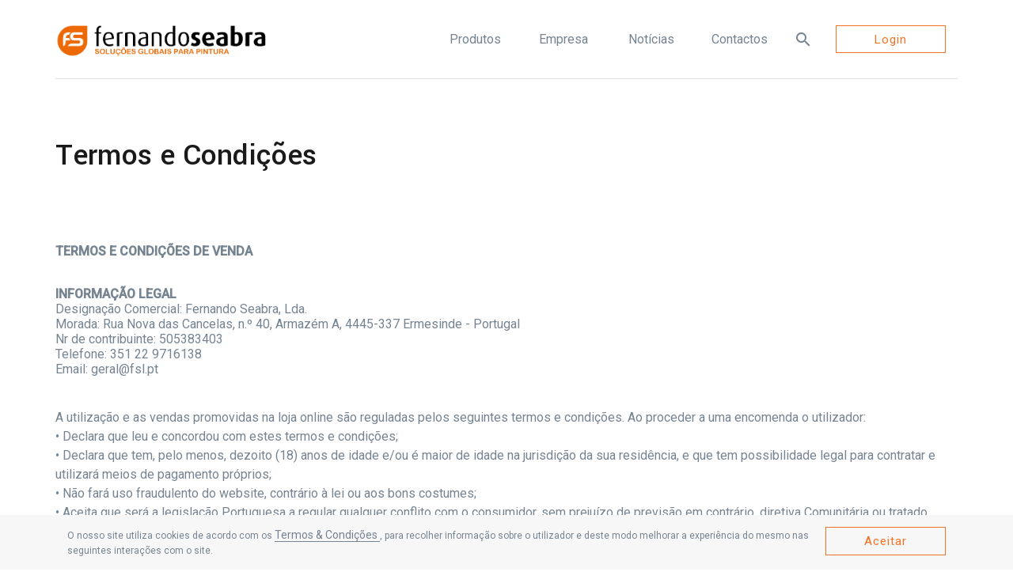

--- FILE ---
content_type: text/html; charset=utf-8
request_url: https://fsl.pt/policy/termsandagreements
body_size: 95461
content:

<!DOCTYPE html>
<html lang="en">
<head>

    <!---->
<meta charset="utf-8" />
<meta http-equiv="Content-Type" content="text/html; charset=utf-8" />
<meta name="viewport" content="width=device-width, initial-scale=1.0" />

<title>Termos e Condi&#231;&#245;es</title>
<!--meta name="google-site-verification" content="" /-->
<!-- META DATA -->
<meta name="title" content="Termos e Condi&#231;&#245;es" />
<meta name="description" content="FSL" />
<meta name="keywords" content="FSL" />
<meta name="image" content="/Assets/logo_colors.png" />
<meta name="author" content="Wave Solutions SI, LDA" />
<meta name="robots" content="/robots.txt" />
<meta name="theme-color" content="#F37223" />

<!-- OPEN GRAPH META -->
<meta property="og:site_name" content="Fernando Seabra, LDA" />
<meta property="og:title" content="Termos e Condi&#231;&#245;es" />
<meta property="og:url" content="https://fsl.pt/policy/termsandagreements" />
<meta property="og:description" content="FSL" />
<meta property="og:locale" content="pt_PT">
<meta property="og:type" content="website" />
<meta property="og:image" content="/Assets/logo_colors.png" />
<meta property="og:image:type" content="image/jpeg">
<meta property="og:image:width" content="600">
<meta property="og:image:height" content="600">

<!-- TWITTER META -->
<meta name="twitter:card" content="summary" />
<meta name="twitter:site" content="" />
<meta name="twitter:title" content="Termos e Condi&#231;&#245;es" />
<meta name="twitter:url" content="https://fsl.pt/policy/termsandagreements" />
<meta name="twitter:description" content="FSL" />
<meta name="twitter:image" content="/Assets/logo_colors.png" />

<!-- LANGUAGES -->
<link rel="canonical" href="" hreflang="x-default" />

<!-- ICONS -->
<link rel="shortcut icon" sizes="16x16" href="/favicon.ico" />
<link rel="icon" type="image/png" sizes="16x16" href="/Assets/Icons/favicon-16x16.png">
<link rel="icon" type="image/png" sizes="32x32" href="/Assets/Icons/favicon-32x32.png">
<link rel="icon" type="image/png" sizes="96x96" href="/Assets/Icons/favicon-96x96.png">
<link rel="icon" type="image/png" sizes="192x192" href="/Assets/Icons/android-icon-192x192.png">

<!-- ANDROID IMAGES -->
<link rel="manifest" href="/Assets/Icons/manifest.json">

<!-- WINDOWS IMAGES -->
<meta name="msapplication-TileColor" content="#211915">
<meta name="msapplication-TileImage" content="/Assets/Icons/ms-icon-144x144.png">

<!-- APPLE IMAGES-->
<link rel="apple-touch-icon" sizes="57x57" href="/Assets/Icons/apple-icon-57x57.png">
<link rel="apple-touch-icon" sizes="60x60" href="/Assets/Icons/apple-icon-60x60.png">
<link rel="apple-touch-icon" sizes="72x72" href="/Assets/Icons/apple-icon-72x72.png">
<link rel="apple-touch-icon" sizes="76x76" href="/Assets/Icons/apple-icon-76x76.png">
<link rel="apple-touch-icon" sizes="114x114" href="/Assets/Icons/apple-icon-114x114.png">
<link rel="apple-touch-icon" sizes="120x120" href="/Assets/Icons/apple-icon-120x120.png">
<link rel="apple-touch-icon" sizes="144x144" href="/Assets/Icons/apple-icon-144x144.png">
<link rel="apple-touch-icon" sizes="152x152" href="/Assets/Icons/apple-icon-152x152.png">
<link rel="apple-touch-icon" sizes="180x180" href="/Assets/Icons/apple-icon-180x180.png">

    <!-- FONTS -->
    <link rel="preconnect" href="https://fonts.gstatic.com">
    <link rel="stylesheet" href="https://fonts.googleapis.com/css2?family=Roboto:ital,wght@0,300;0,400;0,500;1,300;1,400;1,500&display=swap">
    <link rel="stylesheet" href="https://fonts.googleapis.com/css2?family=Yantramanav:wght@300;400;500;700&display=swap">
    <link rel="stylesheet" type="text/css" href="https://cdnjs.cloudflare.com/ajax/libs/font-awesome/5.13.0/css/all.min.css">
    <link rel="stylesheet" href="https://fonts.googleapis.com/css?family=Material+Icons|Material+Icons+Outlined|Material+Icons+Two+Tone|Material+Icons+Round|Material+Icons+Sharp">

    <link href="/Content/bootstrap?v=ma9l70on8ZW-XzskMPm-7SFqymIZMzbQXhOQz8W7iMg1" rel="stylesheet"/>

    <link href="/Content/Base?v=Kveu2GR-9YxmSqxElyXph_1AqkVaQFV28P8rVlMa8ic1" rel="stylesheet"/>

    <link href="/Content/Toastr?v=cw4Yi9JTDDYFnRUK1zSmP65PjKUUdW_ATnn-gqa8a6M1" rel="stylesheet"/>

    <link href="/Content/TouchSpin?v=_qN4Nb-iD4nxnI9m8OltVXLrCEBUPBaqTQfbo4Wq3081" rel="stylesheet"/>

    <script src="/bundles/modernizr?v=inCVuEFe6J4Q07A0AcRsbJic_UE5MwpRMNGcOtk94TE1"></script>


    
    <link href="/Content/Policy/PolicyPage?v=p7fxJKY_G2FnwrnocdTcP4XoVbuhvE63J6R3V1BdTuI1" rel="stylesheet"/>


</head>
<body data-recaptcha-key="6LcavtAcAAAAAPA_UHTt30w_A7CbEOQzF3FSLvX-">
    

<div id="mobile-menu" class="side-menu-outer left ">
    <div class="side-menu-inner">
        <div class="container-fluid">
            <p class="outer-link">
                <a class="link " href="/shop/index">
                    Produtos
                </a>
            </p>
            <p class="outer-link">
                <a class="link " href="/home/about">
                    Empresa
                </a>
            </p>
            <p class="outer-link">
                <a class="link " href="/info/blogs">
                    Not&#237;cias
                </a>
            </p>
            <p class="outer-link">
                <a class="link " href="/home/contact">
                    Contactos
                </a>
            </p>
            <p class="outer-link">
                    <a class="link " href="/account/login">
                        Login
                    </a>
            </p>
        </div>
    </div>
</div>
    <div id="mobile-search" class="side-menu-outer right">
    <div class="side-menu-inner">
        <div class="container-fluid">
            <div class="mobile-search-header">
                <p class="mobile-search-title">
                    Pesquisar
                </p>
                <button class="btn btn-link d-flex align-items-center justify-content-center toggle-side-menu"
                        data-target="mobile-search">
                    <span class="material-icons">
                        close
                    </span>
                </button>
            </div>
            <div>
<form action="/shop/index" autocomplete="off" class="form-horizontal search-form" method="get" role="form">                    <div class="form-group input-group">
                        <input class="form-control" id="SearchForm" name="SearchForm" placeholder="Pesquisar" type="text" value="" />
                    </div>
</form>            </div>
        </div>
    </div>
</div>
    <section>
        <header id="header" class="">
    <div class="container header-banner">
        <div class="row h-100">
            <div class="col-md-1 col-2 d-lg-none d-flex pr-0">
                <button class="btn btn-link toggle-side-menu" 
                        data-target="mobile-menu">
                    <i class="fas fa-bars"></i>
                </button>
            </div>
            <div class="col-xl-3 col-lg-3 col-md-4 col-sm-6 col-6 d-flex justify-content-start align-items-center pl-0">
                <a class="logo-link" href="/home/index">
                </a>
            </div>
            <div class="offset-xl-2 col-xl-7 offset-lg-1 col-lg-8 d-lg-block d-none">
                <div class="row pages">
                    <div class="col pages-link ">
                        <a class="link" href="/shop/index">
                            Produtos
                        </a>
                        <div class="mean-menu mean-menu-left">
                                <a class="link" href="/shop/index?f=QWJyYXNpdm9z">
                                    Abrasivos
                                </a>
                                <a class="link" href="/shop/index?f=QWRpdGl2b3M%3D">
                                    Aditivos
                                </a>
                                <a class="link" href="/shop/index?f=RXF1aXBhbWVudG9z">
                                    Equipamentos
                                </a>
                                <a class="link" href="/shop/index?f=SXNvbGFtZW50bw%3D%3D">
                                    Isolamento
                                </a>
                                <a class="link" href="/shop/index?f=TGltcGV6YSAvIFByb3Rl5%2BNv">
                                    Limpeza / Prote&#231;&#227;o
                                </a>
                                <a class="link" href="/shop/index?f=UG9saelzdGVy">
                                    Poli&#233;ster
                                </a>
                                <a class="link" href="/shop/index?f=UG9saW1lbnRv">
                                    Polimento
                                </a>
                                <a class="link" href="/shop/index?f=UHJpbeFyaW9z">
                                    Prim&#225;rios
                                </a>
                                <a class="link" href="/shop/index?f=UmV2ZXN0aW1lbnRvcyAvIEluc29ub3JpemFudGVz">
                                    Revestimentos / Insonorizantes
                                </a>
                                <a class="link" href="/shop/index?f=VGludGFz">
                                    Tintas
                                </a>
                                <a class="link" href="/shop/index?f=VmVybml6ZXM%3D">
                                    Vernizes
                                </a>
                        </div>
                    </div>
                    <div class="col pages-link ">
                        <a class="link" href="/home/about">
                            Empresa
                        </a>
                    </div>
                    <div class="col pages-link ">
                        <a class="link" href="/info/blogs">
                            Not&#237;cias
                        </a>
                    </div>
                    <div class="col pages-link ">
                        <a class="link" href="/home/contact">
                            Contactos
                        </a>
                    </div>
                    <div class="col pages-link page-link-search">
                        <button class="btn btn-link d-flex align-items-center justify-content-center p-0">
                            <span class="material-icons">
                                search
                            </span>
                        </button>
                        <div class="mean-menu mean-menu-search">
<form action="/shop/index" autocomplete="off" class="form-horizontal search-form" data-alternative="/Shop/HeaderSearch" id="header-search-form" method="get" role="form">                                <div class="form-group input-group">
                                    <input class="form-control" id="SearchForm" name="SearchForm" placeholder="Pesquisar" type="text" value="" />
                                    <button type="reset" class="btn btn-link">
                                        <span class="material-icons">
                                            close
                                        </span>
                                    </button>
                                </div>
</form>                            <div id="search-results">
                                <div>
    </div>
                            </div>
                        </div>
                    </div>
                        <div class="col pages-link page-link-account">
                            <a class="btn btn-outline-light" href="/account/login">
                                Login
                            </a>
                        </div>
                </div>
            </div>
            <div class="offset-md-3 col-md-4 offset-0 col-4 d-lg-none d-flex justify-content-end align-items-center">
                <div class="btn-group" role="group">
                    <button class="btn btn-link d-flex align-items-center justify-content-center toggle-side-menu" 
                            data-target="mobile-search">
                        <span class="material-icons">
                            search
                        </span>
                    </button>
                </div>
            </div>
        </div>
    </div>
</header>
        <main>
            
<section id="termsandagreements" class="body policy ">
    <div class="container">
        <h1 id="title-page">Termos e Condições					     						     </h1><p><br></p><p><br></p><p><!--[if gte mso 9]><xml>
 <o:OfficeDocumentSettings>
  <o:AllowPNG></o:AllowPNG>
 </o:OfficeDocumentSettings>
</xml><![endif]--><!--[if gte mso 9]><xml>
 <w:WordDocument>
  <w:View>Normal</w:View>
  <w:Zoom>0</w:Zoom>
  <w:TrackMoves></w:TrackMoves>
  <w:TrackFormatting></w:TrackFormatting>
  <w:HyphenationZone>21</w:HyphenationZone>
  <w:PunctuationKerning></w:PunctuationKerning>
  <w:ValidateAgainstSchemas></w:ValidateAgainstSchemas>
  <w:SaveIfXMLInvalid>false</w:SaveIfXMLInvalid>
  <w:IgnoreMixedContent>false</w:IgnoreMixedContent>
  <w:AlwaysShowPlaceholderText>false</w:AlwaysShowPlaceholderText>
  <w:DoNotPromoteQF></w:DoNotPromoteQF>
  <w:LidThemeOther>PT</w:LidThemeOther>
  <w:LidThemeAsian>X-NONE</w:LidThemeAsian>
  <w:LidThemeComplexScript>X-NONE</w:LidThemeComplexScript>
  <w:Compatibility>
   <w:BreakWrappedTables></w:BreakWrappedTables>
   <w:SnapToGridInCell></w:SnapToGridInCell>
   <w:WrapTextWithPunct></w:WrapTextWithPunct>
   <w:UseAsianBreakRules></w:UseAsianBreakRules>
   <w:DontGrowAutofit></w:DontGrowAutofit>
   <w:SplitPgBreakAndParaMark></w:SplitPgBreakAndParaMark>
   <w:EnableOpenTypeKerning></w:EnableOpenTypeKerning>
   <w:DontFlipMirrorIndents></w:DontFlipMirrorIndents>
   <w:OverrideTableStyleHps></w:OverrideTableStyleHps>
  </w:Compatibility>
  <m:mathPr>
   <m:mathFont m:val="Cambria Math"></m:mathFont>
   <m:brkBin m:val="before"></m:brkBin>
   <m:brkBinSub m:val="&#45;-"></m:brkBinSub>
   <m:smallFrac m:val="off"></m:smallFrac>
   <m:dispDef></m:dispDef>
   <m:lMargin m:val="0"></m:lMargin>
   <m:rMargin m:val="0"></m:rMargin>
   <m:defJc m:val="centerGroup"></m:defJc>
   <m:wrapIndent m:val="1440"></m:wrapIndent>
   <m:intLim m:val="subSup"></m:intLim>
   <m:naryLim m:val="undOvr"></m:naryLim>
  </m:mathPr></w:WordDocument>
</xml><![endif]--><!--[if gte mso 9]><xml>
 <w:LatentStyles DefLockedState="false" DefUnhideWhenUsed="false"
  DefSemiHidden="false" DefQFormat="false" DefPriority="99"
  LatentStyleCount="371">
  <w:LsdException Locked="false" Priority="0" QFormat="true" Name="Normal"></w:LsdException>
  <w:LsdException Locked="false" Priority="9" QFormat="true" Name="heading 1"></w:LsdException>
  <w:LsdException Locked="false" Priority="9" SemiHidden="true"
   UnhideWhenUsed="true" QFormat="true" Name="heading 2"></w:LsdException>
  <w:LsdException Locked="false" Priority="9" SemiHidden="true"
   UnhideWhenUsed="true" QFormat="true" Name="heading 3"></w:LsdException>
  <w:LsdException Locked="false" Priority="9" SemiHidden="true"
   UnhideWhenUsed="true" QFormat="true" Name="heading 4"></w:LsdException>
  <w:LsdException Locked="false" Priority="9" SemiHidden="true"
   UnhideWhenUsed="true" QFormat="true" Name="heading 5"></w:LsdException>
  <w:LsdException Locked="false" Priority="9" SemiHidden="true"
   UnhideWhenUsed="true" QFormat="true" Name="heading 6"></w:LsdException>
  <w:LsdException Locked="false" Priority="9" SemiHidden="true"
   UnhideWhenUsed="true" QFormat="true" Name="heading 7"></w:LsdException>
  <w:LsdException Locked="false" Priority="9" SemiHidden="true"
   UnhideWhenUsed="true" QFormat="true" Name="heading 8"></w:LsdException>
  <w:LsdException Locked="false" Priority="9" SemiHidden="true"
   UnhideWhenUsed="true" QFormat="true" Name="heading 9"></w:LsdException>
  <w:LsdException Locked="false" SemiHidden="true" UnhideWhenUsed="true"
   Name="index 1"></w:LsdException>
  <w:LsdException Locked="false" SemiHidden="true" UnhideWhenUsed="true"
   Name="index 2"></w:LsdException>
  <w:LsdException Locked="false" SemiHidden="true" UnhideWhenUsed="true"
   Name="index 3"></w:LsdException>
  <w:LsdException Locked="false" SemiHidden="true" UnhideWhenUsed="true"
   Name="index 4"></w:LsdException>
  <w:LsdException Locked="false" SemiHidden="true" UnhideWhenUsed="true"
   Name="index 5"></w:LsdException>
  <w:LsdException Locked="false" SemiHidden="true" UnhideWhenUsed="true"
   Name="index 6"></w:LsdException>
  <w:LsdException Locked="false" SemiHidden="true" UnhideWhenUsed="true"
   Name="index 7"></w:LsdException>
  <w:LsdException Locked="false" SemiHidden="true" UnhideWhenUsed="true"
   Name="index 8"></w:LsdException>
  <w:LsdException Locked="false" SemiHidden="true" UnhideWhenUsed="true"
   Name="index 9"></w:LsdException>
  <w:LsdException Locked="false" Priority="39" SemiHidden="true"
   UnhideWhenUsed="true" Name="toc 1"></w:LsdException>
  <w:LsdException Locked="false" Priority="39" SemiHidden="true"
   UnhideWhenUsed="true" Name="toc 2"></w:LsdException>
  <w:LsdException Locked="false" Priority="39" SemiHidden="true"
   UnhideWhenUsed="true" Name="toc 3"></w:LsdException>
  <w:LsdException Locked="false" Priority="39" SemiHidden="true"
   UnhideWhenUsed="true" Name="toc 4"></w:LsdException>
  <w:LsdException Locked="false" Priority="39" SemiHidden="true"
   UnhideWhenUsed="true" Name="toc 5"></w:LsdException>
  <w:LsdException Locked="false" Priority="39" SemiHidden="true"
   UnhideWhenUsed="true" Name="toc 6"></w:LsdException>
  <w:LsdException Locked="false" Priority="39" SemiHidden="true"
   UnhideWhenUsed="true" Name="toc 7"></w:LsdException>
  <w:LsdException Locked="false" Priority="39" SemiHidden="true"
   UnhideWhenUsed="true" Name="toc 8"></w:LsdException>
  <w:LsdException Locked="false" Priority="39" SemiHidden="true"
   UnhideWhenUsed="true" Name="toc 9"></w:LsdException>
  <w:LsdException Locked="false" SemiHidden="true" UnhideWhenUsed="true"
   Name="Normal Indent"></w:LsdException>
  <w:LsdException Locked="false" SemiHidden="true" UnhideWhenUsed="true"
   Name="footnote text"></w:LsdException>
  <w:LsdException Locked="false" SemiHidden="true" UnhideWhenUsed="true"
   Name="annotation text"></w:LsdException>
  <w:LsdException Locked="false" SemiHidden="true" UnhideWhenUsed="true"
   Name="header"></w:LsdException>
  <w:LsdException Locked="false" SemiHidden="true" UnhideWhenUsed="true"
   Name="footer"></w:LsdException>
  <w:LsdException Locked="false" SemiHidden="true" UnhideWhenUsed="true"
   Name="index heading"></w:LsdException>
  <w:LsdException Locked="false" Priority="35" SemiHidden="true"
   UnhideWhenUsed="true" QFormat="true" Name="caption"></w:LsdException>
  <w:LsdException Locked="false" SemiHidden="true" UnhideWhenUsed="true"
   Name="table of figures"></w:LsdException>
  <w:LsdException Locked="false" SemiHidden="true" UnhideWhenUsed="true"
   Name="envelope address"></w:LsdException>
  <w:LsdException Locked="false" SemiHidden="true" UnhideWhenUsed="true"
   Name="envelope return"></w:LsdException>
  <w:LsdException Locked="false" SemiHidden="true" UnhideWhenUsed="true"
   Name="footnote reference"></w:LsdException>
  <w:LsdException Locked="false" SemiHidden="true" UnhideWhenUsed="true"
   Name="annotation reference"></w:LsdException>
  <w:LsdException Locked="false" SemiHidden="true" UnhideWhenUsed="true"
   Name="line number"></w:LsdException>
  <w:LsdException Locked="false" SemiHidden="true" UnhideWhenUsed="true"
   Name="page number"></w:LsdException>
  <w:LsdException Locked="false" SemiHidden="true" UnhideWhenUsed="true"
   Name="endnote reference"></w:LsdException>
  <w:LsdException Locked="false" SemiHidden="true" UnhideWhenUsed="true"
   Name="endnote text"></w:LsdException>
  <w:LsdException Locked="false" SemiHidden="true" UnhideWhenUsed="true"
   Name="table of authorities"></w:LsdException>
  <w:LsdException Locked="false" SemiHidden="true" UnhideWhenUsed="true"
   Name="macro"></w:LsdException>
  <w:LsdException Locked="false" SemiHidden="true" UnhideWhenUsed="true"
   Name="toa heading"></w:LsdException>
  <w:LsdException Locked="false" SemiHidden="true" UnhideWhenUsed="true"
   Name="List"></w:LsdException>
  <w:LsdException Locked="false" SemiHidden="true" UnhideWhenUsed="true"
   Name="List Bullet"></w:LsdException>
  <w:LsdException Locked="false" SemiHidden="true" UnhideWhenUsed="true"
   Name="List Number"></w:LsdException>
  <w:LsdException Locked="false" SemiHidden="true" UnhideWhenUsed="true"
   Name="List 2"></w:LsdException>
  <w:LsdException Locked="false" SemiHidden="true" UnhideWhenUsed="true"
   Name="List 3"></w:LsdException>
  <w:LsdException Locked="false" SemiHidden="true" UnhideWhenUsed="true"
   Name="List 4"></w:LsdException>
  <w:LsdException Locked="false" SemiHidden="true" UnhideWhenUsed="true"
   Name="List 5"></w:LsdException>
  <w:LsdException Locked="false" SemiHidden="true" UnhideWhenUsed="true"
   Name="List Bullet 2"></w:LsdException>
  <w:LsdException Locked="false" SemiHidden="true" UnhideWhenUsed="true"
   Name="List Bullet 3"></w:LsdException>
  <w:LsdException Locked="false" SemiHidden="true" UnhideWhenUsed="true"
   Name="List Bullet 4"></w:LsdException>
  <w:LsdException Locked="false" SemiHidden="true" UnhideWhenUsed="true"
   Name="List Bullet 5"></w:LsdException>
  <w:LsdException Locked="false" SemiHidden="true" UnhideWhenUsed="true"
   Name="List Number 2"></w:LsdException>
  <w:LsdException Locked="false" SemiHidden="true" UnhideWhenUsed="true"
   Name="List Number 3"></w:LsdException>
  <w:LsdException Locked="false" SemiHidden="true" UnhideWhenUsed="true"
   Name="List Number 4"></w:LsdException>
  <w:LsdException Locked="false" SemiHidden="true" UnhideWhenUsed="true"
   Name="List Number 5"></w:LsdException>
  <w:LsdException Locked="false" Priority="10" QFormat="true" Name="Title"></w:LsdException>
  <w:LsdException Locked="false" SemiHidden="true" UnhideWhenUsed="true"
   Name="Closing"></w:LsdException>
  <w:LsdException Locked="false" SemiHidden="true" UnhideWhenUsed="true"
   Name="Signature"></w:LsdException>
  <w:LsdException Locked="false" Priority="1" SemiHidden="true"
   UnhideWhenUsed="true" Name="Default Paragraph Font"></w:LsdException>
  <w:LsdException Locked="false" SemiHidden="true" UnhideWhenUsed="true"
   Name="Body Text"></w:LsdException>
  <w:LsdException Locked="false" SemiHidden="true" UnhideWhenUsed="true"
   Name="Body Text Indent"></w:LsdException>
  <w:LsdException Locked="false" SemiHidden="true" UnhideWhenUsed="true"
   Name="List Continue"></w:LsdException>
  <w:LsdException Locked="false" SemiHidden="true" UnhideWhenUsed="true"
   Name="List Continue 2"></w:LsdException>
  <w:LsdException Locked="false" SemiHidden="true" UnhideWhenUsed="true"
   Name="List Continue 3"></w:LsdException>
  <w:LsdException Locked="false" SemiHidden="true" UnhideWhenUsed="true"
   Name="List Continue 4"></w:LsdException>
  <w:LsdException Locked="false" SemiHidden="true" UnhideWhenUsed="true"
   Name="List Continue 5"></w:LsdException>
  <w:LsdException Locked="false" SemiHidden="true" UnhideWhenUsed="true"
   Name="Message Header"></w:LsdException>
  <w:LsdException Locked="false" Priority="11" QFormat="true" Name="Subtitle"></w:LsdException>
  <w:LsdException Locked="false" SemiHidden="true" UnhideWhenUsed="true"
   Name="Salutation"></w:LsdException>
  <w:LsdException Locked="false" SemiHidden="true" UnhideWhenUsed="true"
   Name="Date"></w:LsdException>
  <w:LsdException Locked="false" SemiHidden="true" UnhideWhenUsed="true"
   Name="Body Text First Indent"></w:LsdException>
  <w:LsdException Locked="false" SemiHidden="true" UnhideWhenUsed="true"
   Name="Body Text First Indent 2"></w:LsdException>
  <w:LsdException Locked="false" SemiHidden="true" UnhideWhenUsed="true"
   Name="Note Heading"></w:LsdException>
  <w:LsdException Locked="false" SemiHidden="true" UnhideWhenUsed="true"
   Name="Body Text 2"></w:LsdException>
  <w:LsdException Locked="false" SemiHidden="true" UnhideWhenUsed="true"
   Name="Body Text 3"></w:LsdException>
  <w:LsdException Locked="false" SemiHidden="true" UnhideWhenUsed="true"
   Name="Body Text Indent 2"></w:LsdException>
  <w:LsdException Locked="false" SemiHidden="true" UnhideWhenUsed="true"
   Name="Body Text Indent 3"></w:LsdException>
  <w:LsdException Locked="false" SemiHidden="true" UnhideWhenUsed="true"
   Name="Block Text"></w:LsdException>
  <w:LsdException Locked="false" SemiHidden="true" UnhideWhenUsed="true"
   Name="Hyperlink"></w:LsdException>
  <w:LsdException Locked="false" SemiHidden="true" UnhideWhenUsed="true"
   Name="FollowedHyperlink"></w:LsdException>
  <w:LsdException Locked="false" Priority="22" QFormat="true" Name="Strong"></w:LsdException>
  <w:LsdException Locked="false" Priority="20" QFormat="true" Name="Emphasis"></w:LsdException>
  <w:LsdException Locked="false" SemiHidden="true" UnhideWhenUsed="true"
   Name="Document Map"></w:LsdException>
  <w:LsdException Locked="false" SemiHidden="true" UnhideWhenUsed="true"
   Name="Plain Text"></w:LsdException>
  <w:LsdException Locked="false" SemiHidden="true" UnhideWhenUsed="true"
   Name="E-mail Signature"></w:LsdException>
  <w:LsdException Locked="false" SemiHidden="true" UnhideWhenUsed="true"
   Name="HTML Top of Form"></w:LsdException>
  <w:LsdException Locked="false" SemiHidden="true" UnhideWhenUsed="true"
   Name="HTML Bottom of Form"></w:LsdException>
  <w:LsdException Locked="false" SemiHidden="true" UnhideWhenUsed="true"
   Name="Normal (Web)"></w:LsdException>
  <w:LsdException Locked="false" SemiHidden="true" UnhideWhenUsed="true"
   Name="HTML Acronym"></w:LsdException>
  <w:LsdException Locked="false" SemiHidden="true" UnhideWhenUsed="true"
   Name="HTML Address"></w:LsdException>
  <w:LsdException Locked="false" SemiHidden="true" UnhideWhenUsed="true"
   Name="HTML Cite"></w:LsdException>
  <w:LsdException Locked="false" SemiHidden="true" UnhideWhenUsed="true"
   Name="HTML Code"></w:LsdException>
  <w:LsdException Locked="false" SemiHidden="true" UnhideWhenUsed="true"
   Name="HTML Definition"></w:LsdException>
  <w:LsdException Locked="false" SemiHidden="true" UnhideWhenUsed="true"
   Name="HTML Keyboard"></w:LsdException>
  <w:LsdException Locked="false" SemiHidden="true" UnhideWhenUsed="true"
   Name="HTML Preformatted"></w:LsdException>
  <w:LsdException Locked="false" SemiHidden="true" UnhideWhenUsed="true"
   Name="HTML Sample"></w:LsdException>
  <w:LsdException Locked="false" SemiHidden="true" UnhideWhenUsed="true"
   Name="HTML Typewriter"></w:LsdException>
  <w:LsdException Locked="false" SemiHidden="true" UnhideWhenUsed="true"
   Name="HTML Variable"></w:LsdException>
  <w:LsdException Locked="false" SemiHidden="true" UnhideWhenUsed="true"
   Name="Normal Table"></w:LsdException>
  <w:LsdException Locked="false" SemiHidden="true" UnhideWhenUsed="true"
   Name="annotation subject"></w:LsdException>
  <w:LsdException Locked="false" SemiHidden="true" UnhideWhenUsed="true"
   Name="No List"></w:LsdException>
  <w:LsdException Locked="false" SemiHidden="true" UnhideWhenUsed="true"
   Name="Outline List 1"></w:LsdException>
  <w:LsdException Locked="false" SemiHidden="true" UnhideWhenUsed="true"
   Name="Outline List 2"></w:LsdException>
  <w:LsdException Locked="false" SemiHidden="true" UnhideWhenUsed="true"
   Name="Outline List 3"></w:LsdException>
  <w:LsdException Locked="false" SemiHidden="true" UnhideWhenUsed="true"
   Name="Table Simple 1"></w:LsdException>
  <w:LsdException Locked="false" SemiHidden="true" UnhideWhenUsed="true"
   Name="Table Simple 2"></w:LsdException>
  <w:LsdException Locked="false" SemiHidden="true" UnhideWhenUsed="true"
   Name="Table Simple 3"></w:LsdException>
  <w:LsdException Locked="false" SemiHidden="true" UnhideWhenUsed="true"
   Name="Table Classic 1"></w:LsdException>
  <w:LsdException Locked="false" SemiHidden="true" UnhideWhenUsed="true"
   Name="Table Classic 2"></w:LsdException>
  <w:LsdException Locked="false" SemiHidden="true" UnhideWhenUsed="true"
   Name="Table Classic 3"></w:LsdException>
  <w:LsdException Locked="false" SemiHidden="true" UnhideWhenUsed="true"
   Name="Table Classic 4"></w:LsdException>
  <w:LsdException Locked="false" SemiHidden="true" UnhideWhenUsed="true"
   Name="Table Colorful 1"></w:LsdException>
  <w:LsdException Locked="false" SemiHidden="true" UnhideWhenUsed="true"
   Name="Table Colorful 2"></w:LsdException>
  <w:LsdException Locked="false" SemiHidden="true" UnhideWhenUsed="true"
   Name="Table Colorful 3"></w:LsdException>
  <w:LsdException Locked="false" SemiHidden="true" UnhideWhenUsed="true"
   Name="Table Columns 1"></w:LsdException>
  <w:LsdException Locked="false" SemiHidden="true" UnhideWhenUsed="true"
   Name="Table Columns 2"></w:LsdException>
  <w:LsdException Locked="false" SemiHidden="true" UnhideWhenUsed="true"
   Name="Table Columns 3"></w:LsdException>
  <w:LsdException Locked="false" SemiHidden="true" UnhideWhenUsed="true"
   Name="Table Columns 4"></w:LsdException>
  <w:LsdException Locked="false" SemiHidden="true" UnhideWhenUsed="true"
   Name="Table Columns 5"></w:LsdException>
  <w:LsdException Locked="false" SemiHidden="true" UnhideWhenUsed="true"
   Name="Table Grid 1"></w:LsdException>
  <w:LsdException Locked="false" SemiHidden="true" UnhideWhenUsed="true"
   Name="Table Grid 2"></w:LsdException>
  <w:LsdException Locked="false" SemiHidden="true" UnhideWhenUsed="true"
   Name="Table Grid 3"></w:LsdException>
  <w:LsdException Locked="false" SemiHidden="true" UnhideWhenUsed="true"
   Name="Table Grid 4"></w:LsdException>
  <w:LsdException Locked="false" SemiHidden="true" UnhideWhenUsed="true"
   Name="Table Grid 5"></w:LsdException>
  <w:LsdException Locked="false" SemiHidden="true" UnhideWhenUsed="true"
   Name="Table Grid 6"></w:LsdException>
  <w:LsdException Locked="false" SemiHidden="true" UnhideWhenUsed="true"
   Name="Table Grid 7"></w:LsdException>
  <w:LsdException Locked="false" SemiHidden="true" UnhideWhenUsed="true"
   Name="Table Grid 8"></w:LsdException>
  <w:LsdException Locked="false" SemiHidden="true" UnhideWhenUsed="true"
   Name="Table List 1"></w:LsdException>
  <w:LsdException Locked="false" SemiHidden="true" UnhideWhenUsed="true"
   Name="Table List 2"></w:LsdException>
  <w:LsdException Locked="false" SemiHidden="true" UnhideWhenUsed="true"
   Name="Table List 3"></w:LsdException>
  <w:LsdException Locked="false" SemiHidden="true" UnhideWhenUsed="true"
   Name="Table List 4"></w:LsdException>
  <w:LsdException Locked="false" SemiHidden="true" UnhideWhenUsed="true"
   Name="Table List 5"></w:LsdException>
  <w:LsdException Locked="false" SemiHidden="true" UnhideWhenUsed="true"
   Name="Table List 6"></w:LsdException>
  <w:LsdException Locked="false" SemiHidden="true" UnhideWhenUsed="true"
   Name="Table List 7"></w:LsdException>
  <w:LsdException Locked="false" SemiHidden="true" UnhideWhenUsed="true"
   Name="Table List 8"></w:LsdException>
  <w:LsdException Locked="false" SemiHidden="true" UnhideWhenUsed="true"
   Name="Table 3D effects 1"></w:LsdException>
  <w:LsdException Locked="false" SemiHidden="true" UnhideWhenUsed="true"
   Name="Table 3D effects 2"></w:LsdException>
  <w:LsdException Locked="false" SemiHidden="true" UnhideWhenUsed="true"
   Name="Table 3D effects 3"></w:LsdException>
  <w:LsdException Locked="false" SemiHidden="true" UnhideWhenUsed="true"
   Name="Table Contemporary"></w:LsdException>
  <w:LsdException Locked="false" SemiHidden="true" UnhideWhenUsed="true"
   Name="Table Elegant"></w:LsdException>
  <w:LsdException Locked="false" SemiHidden="true" UnhideWhenUsed="true"
   Name="Table Professional"></w:LsdException>
  <w:LsdException Locked="false" SemiHidden="true" UnhideWhenUsed="true"
   Name="Table Subtle 1"></w:LsdException>
  <w:LsdException Locked="false" SemiHidden="true" UnhideWhenUsed="true"
   Name="Table Subtle 2"></w:LsdException>
  <w:LsdException Locked="false" SemiHidden="true" UnhideWhenUsed="true"
   Name="Table Web 1"></w:LsdException>
  <w:LsdException Locked="false" SemiHidden="true" UnhideWhenUsed="true"
   Name="Table Web 2"></w:LsdException>
  <w:LsdException Locked="false" SemiHidden="true" UnhideWhenUsed="true"
   Name="Table Web 3"></w:LsdException>
  <w:LsdException Locked="false" SemiHidden="true" UnhideWhenUsed="true"
   Name="Balloon Text"></w:LsdException>
  <w:LsdException Locked="false" Priority="39" Name="Table Grid"></w:LsdException>
  <w:LsdException Locked="false" SemiHidden="true" UnhideWhenUsed="true"
   Name="Table Theme"></w:LsdException>
  <w:LsdException Locked="false" SemiHidden="true" Name="Placeholder Text"></w:LsdException>
  <w:LsdException Locked="false" Priority="1" QFormat="true" Name="No Spacing"></w:LsdException>
  <w:LsdException Locked="false" Priority="60" Name="Light Shading"></w:LsdException>
  <w:LsdException Locked="false" Priority="61" Name="Light List"></w:LsdException>
  <w:LsdException Locked="false" Priority="62" Name="Light Grid"></w:LsdException>
  <w:LsdException Locked="false" Priority="63" Name="Medium Shading 1"></w:LsdException>
  <w:LsdException Locked="false" Priority="64" Name="Medium Shading 2"></w:LsdException>
  <w:LsdException Locked="false" Priority="65" Name="Medium List 1"></w:LsdException>
  <w:LsdException Locked="false" Priority="66" Name="Medium List 2"></w:LsdException>
  <w:LsdException Locked="false" Priority="67" Name="Medium Grid 1"></w:LsdException>
  <w:LsdException Locked="false" Priority="68" Name="Medium Grid 2"></w:LsdException>
  <w:LsdException Locked="false" Priority="69" Name="Medium Grid 3"></w:LsdException>
  <w:LsdException Locked="false" Priority="70" Name="Dark List"></w:LsdException>
  <w:LsdException Locked="false" Priority="71" Name="Colorful Shading"></w:LsdException>
  <w:LsdException Locked="false" Priority="72" Name="Colorful List"></w:LsdException>
  <w:LsdException Locked="false" Priority="73" Name="Colorful Grid"></w:LsdException>
  <w:LsdException Locked="false" Priority="60" Name="Light Shading Accent 1"></w:LsdException>
  <w:LsdException Locked="false" Priority="61" Name="Light List Accent 1"></w:LsdException>
  <w:LsdException Locked="false" Priority="62" Name="Light Grid Accent 1"></w:LsdException>
  <w:LsdException Locked="false" Priority="63" Name="Medium Shading 1 Accent 1"></w:LsdException>
  <w:LsdException Locked="false" Priority="64" Name="Medium Shading 2 Accent 1"></w:LsdException>
  <w:LsdException Locked="false" Priority="65" Name="Medium List 1 Accent 1"></w:LsdException>
  <w:LsdException Locked="false" SemiHidden="true" Name="Revision"></w:LsdException>
  <w:LsdException Locked="false" Priority="34" QFormat="true"
   Name="List Paragraph"></w:LsdException>
  <w:LsdException Locked="false" Priority="29" QFormat="true" Name="Quote"></w:LsdException>
  <w:LsdException Locked="false" Priority="30" QFormat="true"
   Name="Intense Quote"></w:LsdException>
  <w:LsdException Locked="false" Priority="66" Name="Medium List 2 Accent 1"></w:LsdException>
  <w:LsdException Locked="false" Priority="67" Name="Medium Grid 1 Accent 1"></w:LsdException>
  <w:LsdException Locked="false" Priority="68" Name="Medium Grid 2 Accent 1"></w:LsdException>
  <w:LsdException Locked="false" Priority="69" Name="Medium Grid 3 Accent 1"></w:LsdException>
  <w:LsdException Locked="false" Priority="70" Name="Dark List Accent 1"></w:LsdException>
  <w:LsdException Locked="false" Priority="71" Name="Colorful Shading Accent 1"></w:LsdException>
  <w:LsdException Locked="false" Priority="72" Name="Colorful List Accent 1"></w:LsdException>
  <w:LsdException Locked="false" Priority="73" Name="Colorful Grid Accent 1"></w:LsdException>
  <w:LsdException Locked="false" Priority="60" Name="Light Shading Accent 2"></w:LsdException>
  <w:LsdException Locked="false" Priority="61" Name="Light List Accent 2"></w:LsdException>
  <w:LsdException Locked="false" Priority="62" Name="Light Grid Accent 2"></w:LsdException>
  <w:LsdException Locked="false" Priority="63" Name="Medium Shading 1 Accent 2"></w:LsdException>
  <w:LsdException Locked="false" Priority="64" Name="Medium Shading 2 Accent 2"></w:LsdException>
  <w:LsdException Locked="false" Priority="65" Name="Medium List 1 Accent 2"></w:LsdException>
  <w:LsdException Locked="false" Priority="66" Name="Medium List 2 Accent 2"></w:LsdException>
  <w:LsdException Locked="false" Priority="67" Name="Medium Grid 1 Accent 2"></w:LsdException>
  <w:LsdException Locked="false" Priority="68" Name="Medium Grid 2 Accent 2"></w:LsdException>
  <w:LsdException Locked="false" Priority="69" Name="Medium Grid 3 Accent 2"></w:LsdException>
  <w:LsdException Locked="false" Priority="70" Name="Dark List Accent 2"></w:LsdException>
  <w:LsdException Locked="false" Priority="71" Name="Colorful Shading Accent 2"></w:LsdException>
  <w:LsdException Locked="false" Priority="72" Name="Colorful List Accent 2"></w:LsdException>
  <w:LsdException Locked="false" Priority="73" Name="Colorful Grid Accent 2"></w:LsdException>
  <w:LsdException Locked="false" Priority="60" Name="Light Shading Accent 3"></w:LsdException>
  <w:LsdException Locked="false" Priority="61" Name="Light List Accent 3"></w:LsdException>
  <w:LsdException Locked="false" Priority="62" Name="Light Grid Accent 3"></w:LsdException>
  <w:LsdException Locked="false" Priority="63" Name="Medium Shading 1 Accent 3"></w:LsdException>
  <w:LsdException Locked="false" Priority="64" Name="Medium Shading 2 Accent 3"></w:LsdException>
  <w:LsdException Locked="false" Priority="65" Name="Medium List 1 Accent 3"></w:LsdException>
  <w:LsdException Locked="false" Priority="66" Name="Medium List 2 Accent 3"></w:LsdException>
  <w:LsdException Locked="false" Priority="67" Name="Medium Grid 1 Accent 3"></w:LsdException>
  <w:LsdException Locked="false" Priority="68" Name="Medium Grid 2 Accent 3"></w:LsdException>
  <w:LsdException Locked="false" Priority="69" Name="Medium Grid 3 Accent 3"></w:LsdException>
  <w:LsdException Locked="false" Priority="70" Name="Dark List Accent 3"></w:LsdException>
  <w:LsdException Locked="false" Priority="71" Name="Colorful Shading Accent 3"></w:LsdException>
  <w:LsdException Locked="false" Priority="72" Name="Colorful List Accent 3"></w:LsdException>
  <w:LsdException Locked="false" Priority="73" Name="Colorful Grid Accent 3"></w:LsdException>
  <w:LsdException Locked="false" Priority="60" Name="Light Shading Accent 4"></w:LsdException>
  <w:LsdException Locked="false" Priority="61" Name="Light List Accent 4"></w:LsdException>
  <w:LsdException Locked="false" Priority="62" Name="Light Grid Accent 4"></w:LsdException>
  <w:LsdException Locked="false" Priority="63" Name="Medium Shading 1 Accent 4"></w:LsdException>
  <w:LsdException Locked="false" Priority="64" Name="Medium Shading 2 Accent 4"></w:LsdException>
  <w:LsdException Locked="false" Priority="65" Name="Medium List 1 Accent 4"></w:LsdException>
  <w:LsdException Locked="false" Priority="66" Name="Medium List 2 Accent 4"></w:LsdException>
  <w:LsdException Locked="false" Priority="67" Name="Medium Grid 1 Accent 4"></w:LsdException>
  <w:LsdException Locked="false" Priority="68" Name="Medium Grid 2 Accent 4"></w:LsdException>
  <w:LsdException Locked="false" Priority="69" Name="Medium Grid 3 Accent 4"></w:LsdException>
  <w:LsdException Locked="false" Priority="70" Name="Dark List Accent 4"></w:LsdException>
  <w:LsdException Locked="false" Priority="71" Name="Colorful Shading Accent 4"></w:LsdException>
  <w:LsdException Locked="false" Priority="72" Name="Colorful List Accent 4"></w:LsdException>
  <w:LsdException Locked="false" Priority="73" Name="Colorful Grid Accent 4"></w:LsdException>
  <w:LsdException Locked="false" Priority="60" Name="Light Shading Accent 5"></w:LsdException>
  <w:LsdException Locked="false" Priority="61" Name="Light List Accent 5"></w:LsdException>
  <w:LsdException Locked="false" Priority="62" Name="Light Grid Accent 5"></w:LsdException>
  <w:LsdException Locked="false" Priority="63" Name="Medium Shading 1 Accent 5"></w:LsdException>
  <w:LsdException Locked="false" Priority="64" Name="Medium Shading 2 Accent 5"></w:LsdException>
  <w:LsdException Locked="false" Priority="65" Name="Medium List 1 Accent 5"></w:LsdException>
  <w:LsdException Locked="false" Priority="66" Name="Medium List 2 Accent 5"></w:LsdException>
  <w:LsdException Locked="false" Priority="67" Name="Medium Grid 1 Accent 5"></w:LsdException>
  <w:LsdException Locked="false" Priority="68" Name="Medium Grid 2 Accent 5"></w:LsdException>
  <w:LsdException Locked="false" Priority="69" Name="Medium Grid 3 Accent 5"></w:LsdException>
  <w:LsdException Locked="false" Priority="70" Name="Dark List Accent 5"></w:LsdException>
  <w:LsdException Locked="false" Priority="71" Name="Colorful Shading Accent 5"></w:LsdException>
  <w:LsdException Locked="false" Priority="72" Name="Colorful List Accent 5"></w:LsdException>
  <w:LsdException Locked="false" Priority="73" Name="Colorful Grid Accent 5"></w:LsdException>
  <w:LsdException Locked="false" Priority="60" Name="Light Shading Accent 6"></w:LsdException>
  <w:LsdException Locked="false" Priority="61" Name="Light List Accent 6"></w:LsdException>
  <w:LsdException Locked="false" Priority="62" Name="Light Grid Accent 6"></w:LsdException>
  <w:LsdException Locked="false" Priority="63" Name="Medium Shading 1 Accent 6"></w:LsdException>
  <w:LsdException Locked="false" Priority="64" Name="Medium Shading 2 Accent 6"></w:LsdException>
  <w:LsdException Locked="false" Priority="65" Name="Medium List 1 Accent 6"></w:LsdException>
  <w:LsdException Locked="false" Priority="66" Name="Medium List 2 Accent 6"></w:LsdException>
  <w:LsdException Locked="false" Priority="67" Name="Medium Grid 1 Accent 6"></w:LsdException>
  <w:LsdException Locked="false" Priority="68" Name="Medium Grid 2 Accent 6"></w:LsdException>
  <w:LsdException Locked="false" Priority="69" Name="Medium Grid 3 Accent 6"></w:LsdException>
  <w:LsdException Locked="false" Priority="70" Name="Dark List Accent 6"></w:LsdException>
  <w:LsdException Locked="false" Priority="71" Name="Colorful Shading Accent 6"></w:LsdException>
  <w:LsdException Locked="false" Priority="72" Name="Colorful List Accent 6"></w:LsdException>
  <w:LsdException Locked="false" Priority="73" Name="Colorful Grid Accent 6"></w:LsdException>
  <w:LsdException Locked="false" Priority="19" QFormat="true"
   Name="Subtle Emphasis"></w:LsdException>
  <w:LsdException Locked="false" Priority="21" QFormat="true"
   Name="Intense Emphasis"></w:LsdException>
  <w:LsdException Locked="false" Priority="31" QFormat="true"
   Name="Subtle Reference"></w:LsdException>
  <w:LsdException Locked="false" Priority="32" QFormat="true"
   Name="Intense Reference"></w:LsdException>
  <w:LsdException Locked="false" Priority="33" QFormat="true" Name="Book Title"></w:LsdException>
  <w:LsdException Locked="false" Priority="37" SemiHidden="true"
   UnhideWhenUsed="true" Name="Bibliography"></w:LsdException>
  <w:LsdException Locked="false" Priority="39" SemiHidden="true"
   UnhideWhenUsed="true" QFormat="true" Name="TOC Heading"></w:LsdException>
  <w:LsdException Locked="false" Priority="41" Name="Plain Table 1"></w:LsdException>
  <w:LsdException Locked="false" Priority="42" Name="Plain Table 2"></w:LsdException>
  <w:LsdException Locked="false" Priority="43" Name="Plain Table 3"></w:LsdException>
  <w:LsdException Locked="false" Priority="44" Name="Plain Table 4"></w:LsdException>
  <w:LsdException Locked="false" Priority="45" Name="Plain Table 5"></w:LsdException>
  <w:LsdException Locked="false" Priority="40" Name="Grid Table Light"></w:LsdException>
  <w:LsdException Locked="false" Priority="46" Name="Grid Table 1 Light"></w:LsdException>
  <w:LsdException Locked="false" Priority="47" Name="Grid Table 2"></w:LsdException>
  <w:LsdException Locked="false" Priority="48" Name="Grid Table 3"></w:LsdException>
  <w:LsdException Locked="false" Priority="49" Name="Grid Table 4"></w:LsdException>
  <w:LsdException Locked="false" Priority="50" Name="Grid Table 5 Dark"></w:LsdException>
  <w:LsdException Locked="false" Priority="51" Name="Grid Table 6 Colorful"></w:LsdException>
  <w:LsdException Locked="false" Priority="52" Name="Grid Table 7 Colorful"></w:LsdException>
  <w:LsdException Locked="false" Priority="46"
   Name="Grid Table 1 Light Accent 1"></w:LsdException>
  <w:LsdException Locked="false" Priority="47" Name="Grid Table 2 Accent 1"></w:LsdException>
  <w:LsdException Locked="false" Priority="48" Name="Grid Table 3 Accent 1"></w:LsdException>
  <w:LsdException Locked="false" Priority="49" Name="Grid Table 4 Accent 1"></w:LsdException>
  <w:LsdException Locked="false" Priority="50" Name="Grid Table 5 Dark Accent 1"></w:LsdException>
  <w:LsdException Locked="false" Priority="51"
   Name="Grid Table 6 Colorful Accent 1"></w:LsdException>
  <w:LsdException Locked="false" Priority="52"
   Name="Grid Table 7 Colorful Accent 1"></w:LsdException>
  <w:LsdException Locked="false" Priority="46"
   Name="Grid Table 1 Light Accent 2"></w:LsdException>
  <w:LsdException Locked="false" Priority="47" Name="Grid Table 2 Accent 2"></w:LsdException>
  <w:LsdException Locked="false" Priority="48" Name="Grid Table 3 Accent 2"></w:LsdException>
  <w:LsdException Locked="false" Priority="49" Name="Grid Table 4 Accent 2"></w:LsdException>
  <w:LsdException Locked="false" Priority="50" Name="Grid Table 5 Dark Accent 2"></w:LsdException>
  <w:LsdException Locked="false" Priority="51"
   Name="Grid Table 6 Colorful Accent 2"></w:LsdException>
  <w:LsdException Locked="false" Priority="52"
   Name="Grid Table 7 Colorful Accent 2"></w:LsdException>
  <w:LsdException Locked="false" Priority="46"
   Name="Grid Table 1 Light Accent 3"></w:LsdException>
  <w:LsdException Locked="false" Priority="47" Name="Grid Table 2 Accent 3"></w:LsdException>
  <w:LsdException Locked="false" Priority="48" Name="Grid Table 3 Accent 3"></w:LsdException>
  <w:LsdException Locked="false" Priority="49" Name="Grid Table 4 Accent 3"></w:LsdException>
  <w:LsdException Locked="false" Priority="50" Name="Grid Table 5 Dark Accent 3"></w:LsdException>
  <w:LsdException Locked="false" Priority="51"
   Name="Grid Table 6 Colorful Accent 3"></w:LsdException>
  <w:LsdException Locked="false" Priority="52"
   Name="Grid Table 7 Colorful Accent 3"></w:LsdException>
  <w:LsdException Locked="false" Priority="46"
   Name="Grid Table 1 Light Accent 4"></w:LsdException>
  <w:LsdException Locked="false" Priority="47" Name="Grid Table 2 Accent 4"></w:LsdException>
  <w:LsdException Locked="false" Priority="48" Name="Grid Table 3 Accent 4"></w:LsdException>
  <w:LsdException Locked="false" Priority="49" Name="Grid Table 4 Accent 4"></w:LsdException>
  <w:LsdException Locked="false" Priority="50" Name="Grid Table 5 Dark Accent 4"></w:LsdException>
  <w:LsdException Locked="false" Priority="51"
   Name="Grid Table 6 Colorful Accent 4"></w:LsdException>
  <w:LsdException Locked="false" Priority="52"
   Name="Grid Table 7 Colorful Accent 4"></w:LsdException>
  <w:LsdException Locked="false" Priority="46"
   Name="Grid Table 1 Light Accent 5"></w:LsdException>
  <w:LsdException Locked="false" Priority="47" Name="Grid Table 2 Accent 5"></w:LsdException>
  <w:LsdException Locked="false" Priority="48" Name="Grid Table 3 Accent 5"></w:LsdException>
  <w:LsdException Locked="false" Priority="49" Name="Grid Table 4 Accent 5"></w:LsdException>
  <w:LsdException Locked="false" Priority="50" Name="Grid Table 5 Dark Accent 5"></w:LsdException>
  <w:LsdException Locked="false" Priority="51"
   Name="Grid Table 6 Colorful Accent 5"></w:LsdException>
  <w:LsdException Locked="false" Priority="52"
   Name="Grid Table 7 Colorful Accent 5"></w:LsdException>
  <w:LsdException Locked="false" Priority="46"
   Name="Grid Table 1 Light Accent 6"></w:LsdException>
  <w:LsdException Locked="false" Priority="47" Name="Grid Table 2 Accent 6"></w:LsdException>
  <w:LsdException Locked="false" Priority="48" Name="Grid Table 3 Accent 6"></w:LsdException>
  <w:LsdException Locked="false" Priority="49" Name="Grid Table 4 Accent 6"></w:LsdException>
  <w:LsdException Locked="false" Priority="50" Name="Grid Table 5 Dark Accent 6"></w:LsdException>
  <w:LsdException Locked="false" Priority="51"
   Name="Grid Table 6 Colorful Accent 6"></w:LsdException>
  <w:LsdException Locked="false" Priority="52"
   Name="Grid Table 7 Colorful Accent 6"></w:LsdException>
  <w:LsdException Locked="false" Priority="46" Name="List Table 1 Light"></w:LsdException>
  <w:LsdException Locked="false" Priority="47" Name="List Table 2"></w:LsdException>
  <w:LsdException Locked="false" Priority="48" Name="List Table 3"></w:LsdException>
  <w:LsdException Locked="false" Priority="49" Name="List Table 4"></w:LsdException>
  <w:LsdException Locked="false" Priority="50" Name="List Table 5 Dark"></w:LsdException>
  <w:LsdException Locked="false" Priority="51" Name="List Table 6 Colorful"></w:LsdException>
  <w:LsdException Locked="false" Priority="52" Name="List Table 7 Colorful"></w:LsdException>
  <w:LsdException Locked="false" Priority="46"
   Name="List Table 1 Light Accent 1"></w:LsdException>
  <w:LsdException Locked="false" Priority="47" Name="List Table 2 Accent 1"></w:LsdException>
  <w:LsdException Locked="false" Priority="48" Name="List Table 3 Accent 1"></w:LsdException>
  <w:LsdException Locked="false" Priority="49" Name="List Table 4 Accent 1"></w:LsdException>
  <w:LsdException Locked="false" Priority="50" Name="List Table 5 Dark Accent 1"></w:LsdException>
  <w:LsdException Locked="false" Priority="51"
   Name="List Table 6 Colorful Accent 1"></w:LsdException>
  <w:LsdException Locked="false" Priority="52"
   Name="List Table 7 Colorful Accent 1"></w:LsdException>
  <w:LsdException Locked="false" Priority="46"
   Name="List Table 1 Light Accent 2"></w:LsdException>
  <w:LsdException Locked="false" Priority="47" Name="List Table 2 Accent 2"></w:LsdException>
  <w:LsdException Locked="false" Priority="48" Name="List Table 3 Accent 2"></w:LsdException>
  <w:LsdException Locked="false" Priority="49" Name="List Table 4 Accent 2"></w:LsdException>
  <w:LsdException Locked="false" Priority="50" Name="List Table 5 Dark Accent 2"></w:LsdException>
  <w:LsdException Locked="false" Priority="51"
   Name="List Table 6 Colorful Accent 2"></w:LsdException>
  <w:LsdException Locked="false" Priority="52"
   Name="List Table 7 Colorful Accent 2"></w:LsdException>
  <w:LsdException Locked="false" Priority="46"
   Name="List Table 1 Light Accent 3"></w:LsdException>
  <w:LsdException Locked="false" Priority="47" Name="List Table 2 Accent 3"></w:LsdException>
  <w:LsdException Locked="false" Priority="48" Name="List Table 3 Accent 3"></w:LsdException>
  <w:LsdException Locked="false" Priority="49" Name="List Table 4 Accent 3"></w:LsdException>
  <w:LsdException Locked="false" Priority="50" Name="List Table 5 Dark Accent 3"></w:LsdException>
  <w:LsdException Locked="false" Priority="51"
   Name="List Table 6 Colorful Accent 3"></w:LsdException>
  <w:LsdException Locked="false" Priority="52"
   Name="List Table 7 Colorful Accent 3"></w:LsdException>
  <w:LsdException Locked="false" Priority="46"
   Name="List Table 1 Light Accent 4"></w:LsdException>
  <w:LsdException Locked="false" Priority="47" Name="List Table 2 Accent 4"></w:LsdException>
  <w:LsdException Locked="false" Priority="48" Name="List Table 3 Accent 4"></w:LsdException>
  <w:LsdException Locked="false" Priority="49" Name="List Table 4 Accent 4"></w:LsdException>
  <w:LsdException Locked="false" Priority="50" Name="List Table 5 Dark Accent 4"></w:LsdException>
  <w:LsdException Locked="false" Priority="51"
   Name="List Table 6 Colorful Accent 4"></w:LsdException>
  <w:LsdException Locked="false" Priority="52"
   Name="List Table 7 Colorful Accent 4"></w:LsdException>
  <w:LsdException Locked="false" Priority="46"
   Name="List Table 1 Light Accent 5"></w:LsdException>
  <w:LsdException Locked="false" Priority="47" Name="List Table 2 Accent 5"></w:LsdException>
  <w:LsdException Locked="false" Priority="48" Name="List Table 3 Accent 5"></w:LsdException>
  <w:LsdException Locked="false" Priority="49" Name="List Table 4 Accent 5"></w:LsdException>
  <w:LsdException Locked="false" Priority="50" Name="List Table 5 Dark Accent 5"></w:LsdException>
  <w:LsdException Locked="false" Priority="51"
   Name="List Table 6 Colorful Accent 5"></w:LsdException>
  <w:LsdException Locked="false" Priority="52"
   Name="List Table 7 Colorful Accent 5"></w:LsdException>
  <w:LsdException Locked="false" Priority="46"
   Name="List Table 1 Light Accent 6"></w:LsdException>
  <w:LsdException Locked="false" Priority="47" Name="List Table 2 Accent 6"></w:LsdException>
  <w:LsdException Locked="false" Priority="48" Name="List Table 3 Accent 6"></w:LsdException>
  <w:LsdException Locked="false" Priority="49" Name="List Table 4 Accent 6"></w:LsdException>
  <w:LsdException Locked="false" Priority="50" Name="List Table 5 Dark Accent 6"></w:LsdException>
  <w:LsdException Locked="false" Priority="51"
   Name="List Table 6 Colorful Accent 6"></w:LsdException>
  <w:LsdException Locked="false" Priority="52"
   Name="List Table 7 Colorful Accent 6"></w:LsdException>
 </w:LatentStyles>
</xml><![endif]--><!--[if gte mso 10]>
<style>
 /* Style Definitions */
 table.MsoNormalTable
	{mso-style-name:"Tabela normal";
	mso-tstyle-rowband-size:0;
	mso-tstyle-colband-size:0;
	mso-style-noshow:yes;
	mso-style-priority:99;
	mso-style-parent:"";
	mso-padding-alt:0cm 5.4pt 0cm 5.4pt;
	mso-para-margin-top:0cm;
	mso-para-margin-right:0cm;
	mso-para-margin-bottom:8.0pt;
	mso-para-margin-left:0cm;
	line-height:107%;
	mso-pagination:widow-orphan;
	font-size:11.0pt;
	font-family:"Calibri",sans-serif;
	mso-ascii-font-family:Calibri;
	mso-ascii-theme-font:minor-latin;
	mso-hansi-font-family:Calibri;
	mso-hansi-theme-font:minor-latin;
	mso-bidi-font-family:"Times New Roman";
	mso-bidi-theme-font:minor-bidi;
	mso-fareast-language:EN-US;}
</style>
<![endif]--></p><p>

</p><p class="MsoNormal" style="mso-margin-bottom-alt:auto;line-height:normal;
background:white"><b><span style="font-size:12.0pt;font-family:Roboto;
mso-fareast-font-family:&quot;Times New Roman&quot;;mso-bidi-font-family:&quot;Times New Roman&quot;;
color:#768492;mso-fareast-language:PT">TERMOS E CONDIÇÕES DE VENDA</span></b><span style="font-size:12.0pt;font-family:Roboto;mso-fareast-font-family:&quot;Times New Roman&quot;;
mso-bidi-font-family:&quot;Times New Roman&quot;;color:#768492;mso-fareast-language:PT"></span></p>

<p class="MsoNormal" style="mso-margin-bottom-alt:auto;line-height:normal;
background:white"><span style="font-size:12.0pt;font-family:Roboto;mso-fareast-font-family:
&quot;Times New Roman&quot;;mso-bidi-font-family:&quot;Times New Roman&quot;;color:#768492;
mso-fareast-language:PT"><br>
<b>INFORMAÇÃO LEGAL</b><br>
Designação Comercial: Fernando Seabra, Lda.<br>
Morada: Rua Nova das Cancelas, n.º 40, Armazém A, 4445-337 Ermesinde - Portugal<br>
Nr de contribuinte: 505383403<br>
Telefone:  351 22 9716138<br>
Email: geral@fsl.pt</span></p>

<p class="MsoNormal"><span style="font-size:12.0pt;line-height:107%;font-family:
Roboto;mso-fareast-font-family:&quot;Times New Roman&quot;;mso-bidi-font-family:&quot;Times New Roman&quot;;
color:#768492;mso-fareast-language:PT"><br>
<span style="background:white">A utilização e as vendas promovidas na loja
online são reguladas pelos seguintes termos e condições. Ao proceder a uma
encomenda o utilizador:</span><br>
<span style="background:white">• Declara que leu e concordou com estes termos e
condições;</span><br>
<span style="background:white">• Declara que tem, pelo menos, dezoito (18) anos
de idade e/ou é maior de idade na jurisdição da sua residência, e que tem
possibilidade legal para contratar e utilizará meios de pagamento próprios;</span><br>
<span style="background:white">• Não fará uso fraudulento do website, contrário
à lei ou aos bons costumes;</span><br>
<span style="background:white">• Aceita que será a legislação Portuguesa a
regular qualquer conflito com o consumidor, sem prejuízo de previsão em
contrário, diretiva Comunitária ou tratado internacional.</span><br>
<span style="background:white">&nbsp;</span><br>
<b><span style="background:white">AVISO LEGAL</span></b><br>
<span style="background:white">Publicamos informação de forma a fornecer o
melhor serviço aos utilizadores, e atualizamos essa informação permanentemente.</span><br>
<span style="background:white">Contudo, declinamos qualquer responsabilidade
por eventuais imprecisões técnicas a/ou erros tipográficos que possam surgir.</span><br>
<span style="background:white">Reservamo-nos no direito de fazer correções e
alterações no site sem aviso prévio.</span><br>
<span style="background:white">Não garantimos que toda a informação publicada
no seu site esteja em conformidade com a legislação em vigor na jurisdição do
utilizador, excetuando o território de Portugal.</span><br>
<span style="background:white">O site está protegido de acordo com as normas
internacionais de internet, pelo que, se utilizado corretamente, o utilizador
poderá ter a certeza de não encontrar vírus ou outros programas maliciosos.</span><br>
<span style="background:white">Contudo, declinamos qualquer responsabilidade
por eventuais problemas, danos, vírus ou riscos que o utilizador possa incorrer
durante o uso indevido do site, bem como de eventuais utilizações deficientes
do site.</span><br>
<span style="background:white">&nbsp;</span><br>
<b><span style="background:white">DESCRIÇÃO DOS ARTIGOS</span></b><br>
<span style="background:white">Todos os artigos apresentados no site são
descritos da forma mais rigorosa possível.</span><br>
<span style="background:white">Os utilizadores deverão ler a descrição dos
artigos o mais atentamente possível e, caso tenham alguma dúvida, deverão
contactar-nos através dos nossos contactos.</span><br>
<span style="background:white">Devido ao tipo de computador utilizado,
configurações de cor, navegador de internet ou outros, as cores apresentadas
nas fotografias do site poderão diferir das cores reais.</span><br>
<span style="background:white">Não poderemos ser considerada responsável por
tais diferenças.</span><br>
<span style="background:white">&nbsp;</span><br>
<b><span style="background:white">INDISPONIBILIDADE DE STOCK</span></b><br>
<span style="background:white">Reservamo-nos no direito de informar o
utilizador, durante as 72 horas após receber a encomenda, da indisponibilidade
de qualquer artigo encomendado.</span><br>
<span style="background:white">Após a informação ao utilizador dessa
indisponibilidade, o contrato considera-se automaticamente resolvido quanto ao
artigo indisponível, sendo garantido ao utilizador que não incorrerá em
quaisquer custos por conta do cancelamento da encomenda quanto ao artigo
indisponível, sendo anulado, na devida proporção, o montante apresentado no
extrato de conta do cartão do utilizador. O contrato, manter-se-á e produzirá
os seus normais efeitos quanto aos demais artigos eventualmente encomendados,
salvo indicação em contrário do utilizador.</span><br>
<span style="background:white">&nbsp;</span><br>
<b><span style="background:white">PREÇOS</span></b><br>
<span style="background:white">Todos os preços são apresentados em EUR €</span><br>
<span style="background:white">A taxa de câmbio utilizada pela empresa
fornecedora do cartão de crédito poderá não ser exatamente a mesma apresentada
no momento da compra.</span><br>
<span style="background:white">O preço apresentado para cada produto não inclui
os custos de transporte do mesmo, nem a taxa de IVA em vigor em Portugal.</span></span><span style="font-size:
12.0pt;line-height:107%;font-family:Roboto;mso-fareast-font-family:&quot;Times New Roman&quot;;
mso-bidi-font-family:&quot;Times New Roman&quot;;color:#768492;mso-fareast-language:PT"><br>
<span style="background:white">&nbsp;</span><br>
<b><span style="background:white">ALTERAÇÕES DE PREÇOS</span></b><br>
<span style="background:white">Reservamo-nos no direito de alterar os preços
dos produtos sem aviso prévio.</span><br>
<span style="background:white">Os preços dos produtos serão, durante a
realização de uma encomenda e respetiva confirmação, válidos durante todo esse
processo específico.</span><br>
<span style="background:white">&nbsp;</span><br>
<b><span style="background:white">TRANSFERÊNCIA BANCÁRIA</span></b><br>
<span style="background:white">Aceitamos pagamentos através de Transferência
Bancária.</span><br>
<span style="background:white">&nbsp;</span><br>
<b><span style="background:white">REFERÊNCIAS MULTIBANCO</span></b><br>
<span style="background:white">Os utilizadores com conta bancária num Banco
Português poderão liquidar as suas encomendas utilizando o sistema de pagamento
por Referências Multibanco.</span><br>
<span style="background:white">&nbsp;</span><br>
<b><span style="background:white">TAX FREE (PAGAMENTOS EXTRA-COMUNITÁRIOS)</span></b><br>
<span style="background:white">Todos os preços excluem&nbsp;</span></span><span style="font-size:12.0pt;
line-height:107%;font-family:Roboto;mso-fareast-font-family:&quot;Times New Roman&quot;;
mso-bidi-font-family:&quot;Times New Roman&quot;;color:#768492;background:white;
mso-fareast-language:PT">IVA à taxa legal em vigor em Portugal aplicado a
todas as aquisições intracomunitárias.</span><span style="font-size:12.0pt;
line-height:107%;font-family:Roboto;mso-fareast-font-family:&quot;Times New Roman&quot;;
mso-bidi-font-family:&quot;Times New Roman&quot;;color:#768492;mso-fareast-language:PT"><br>
<span style="background:white">Para todos os países extra-comunitarios da
Europa e resto do Mundo, podem ser aplicadas taxas alfandegárias. Estes custos
serão da responsabilidade do comprador. Caso estes custos não sejam pagos pelo
comprador e a encomenda tenha que nos ser devolvida, o custo da devolução será
retirado do pagamento efetuado.</span><br>
<span style="background:white">&nbsp;</span><br>
<b><span style="background:white">CUSTOS DE EXPEDIÇÃO</span></b><br>
<span style="background:white">Os custos com a expedição dos artigos
encomendados serão adicionados ao valor da encomenda no processo da conclusão
da encomenda.</span><br>
<span style="background:white">&nbsp;</span><br>
<b><span style="background:white">PORTES DE ENVIO</span></b><br>
<span style="background:white">Os custos dos portes de envio serão
automaticamente atualizados no momento da conclusão da encomenda.</span><br>
<span style="background:white">Os custos de transporte não incluem quaisquer
taxas de importação que possam ser cobrados à entrada do país de destino do
cliente.</span><br>
<span style="background:white">&nbsp;</span><br>
<b><span style="background:white">DIREITOS ADUANEIROS E ENCARGOS</span></b><br>
<span style="background:white">Para todas as expedições com destino a países da
União Europeia, os preços excluem IVA à taxa legal em vigor em Portugal</span></span><span style="font-size:12.0pt;line-height:107%;font-family:
Roboto;mso-fareast-font-family:&quot;Times New Roman&quot;;mso-bidi-font-family:&quot;Times New Roman&quot;;
color:#768492;background:white;mso-fareast-language:PT">.</span><span style="font-size:12.0pt;line-height:107%;
font-family:Roboto;mso-fareast-font-family:&quot;Times New Roman&quot;;mso-bidi-font-family:
&quot;Times New Roman&quot;;color:#768492;mso-fareast-language:PT"><br>
<span style="background:white">Direitos Aduaneiros e/ou Impostos para países
extracomunitários, não conseguimos prever quais poderão vir a ser esses custos.</span><br>
<span style="background:white">Se as encomendas estiverem sujeitas a quaisquer
encargos adicionais, esses serão cobrados diretamente pela alfândega do país de
destino. Por favor, contacte os seus serviços de alfândega locais para mais
informações.</span><br>
<span style="background:white">&nbsp;</span><br>
<b><span style="background:white">PRAZOS DE ENTREGA</span></b><br>
<span style="background:white">Os prazos de entrega poderão ser ligeiramente
superiores durante os períodos de festividades, férias e feriados. Salvo estas
exceções, os prazos normais das entregas serão:</span><br>
<span style="background:white">• Portugal&nbsp; 1 a 3 dias úteis</span><br>
<span style="background:white">• Europa&nbsp;&nbsp;&nbsp; 5 a 8 dias úteis</span><br>
<span style="background:white">• EUA e Canadá&nbsp;&nbsp; 8 a 10 dias úteis</span><br>
<span style="background:white">• Resto do Mundo&nbsp; 8 a 10 dias úteis</span><br>
<span style="background:white">&nbsp;</span><br>
<b><span style="background:white">INFORMAÇÃO IMPORTANTE</span></b><br>
<span style="background:white">Todas as encomendas necessitam de uma
assinatura, no ato da entrega.</span><br>
<span style="background:white">Não pode alterar a morada de entrega das
encomendas, a partir do momento em que as mesmas sejam despachadas.</span><br>
<span style="background:white">Os prazos de entrega acima indicados são
meramente indicativos, e não têm em conta eventuais atrasos causados por problemas
com as autorizações de pagamentos ou com o desalfandegamento no país de
destino.</span><br>
<span style="background:white">&nbsp;</span><br>
<b><span style="background:white">EXPEDIÇÕES E RECOLHAS</span></b><br>
<span style="background:white">Durante o processo de registo no nosso site, o
utilizador terá de indicar os dados da sua morada pessoal.</span><br>
<span style="background:white">As encomendas serão entregues na morada definida
como morada do utilizador. Se o utilizador pretender que a encomenda seja
enviada para um endereço alternativo, esse endereço deverá ser indicado no
momento da conclusão da encomenda.</span><br>
<span style="background:white">&nbsp;</span><br>
<b><span style="background:white">ENTREGA DE EXPEDIÇÕES BEM SUCEDIDA</span></b><br>
<span style="background:white">Solicita-se ao cliente que, no ato de entrega de
todas as expedições, inspecione cuidadosamente a encomenda/embalagem ANTES de
assinar o documento da entrega.</span><br>
<span style="background:white">Se, por algum motivo, a embalagem parecer
adulterada, por favor assine o documento de entrega com reservas, ou recuse a
entrega.</span><br>
<span style="background:white">Caso aceite a entrega da encomenda com reservas,
ou caso a recuse, por favor, faça de imediato uma reclamação ao Transportador e
contacte-nos.</span><br>
<span style="background:white">Se, por alguma razão, a encomenda não puder ser
entregue na morada fornecida pelo utilizador no ato da compra, existe o risco
de a mesma ser-nos devolvida. Esses custos serão deduzidos no reembolso ao
utilizador.</span><br>
<span style="background:white">Se a encomenda não for entregue com sucesso na
morada do utilizador, devido a qualquer falta de cooperação sua (número de
telefone errado, endereço errado ou incompleto, inconformidade com regulamentos
de importação, etc.), poderá haver o risco de a encomenda ser devolvida a
Portugal, quaisquer taxas de importação que possam ser cobradas no momento da
reentrada em Portugal, esses custos serão deduzidos a qualquer eventual
reembolso.</span><br>
<span style="background:white">&nbsp;</span><br>
<b><span style="background:white">ENCOMENDAS NÃO-ENTREGUES</span></b><br>
<span style="background:white">Os custos de expedição não serão reembolsados no
caso de encomendas não-entregues.</span><br>
<span style="background:white">Os custos de devolução de encomendas
não-entregues poderão ainda estar sujeitos a encargos adicionais com impostos e
custos ou encargos cobrados pelas alfândegas ou outras entidades que, em nenhum
dos casos, serão reembolsados por nós.</span><br>
<span style="background:white">&nbsp;</span><br>
<b><span style="background:white">SEGURO</span></b><br>
<span style="background:white">Asseguramos cada encomenda durante o período de
trânsito, até ao momento de entrega ao utilizador.</span><br>
<span style="background:white">Todas as encomendas requerem uma assinatura no
ato da entrega, momento em que a responsabilidade transita para o utilizador.</span><br>
<span style="background:white">Se o utilizador designar um destinatário que não
seja ele mesmo, para efeitos de entrega, então aceita a evidência de uma
assinatura como prova de entrega e cumprimento da nossa parte e a
correspondente transferência de responsabilidade da mesma forma.</span><br>
<span style="background:white">&nbsp;</span><br>
<b><span style="background:white">POLÍTICA DE DEVOLUÇÕES</span></b><br>
<span style="background:white">Todos os clientes têm o direito à devolução</span><br>
<span style="background:white">Em conformidade com o artigo 6.º do Decreto-Lei
n.º 143/2001, de 26 de Abril , o cliente dispõe de um prazo de 14 dias para
resolver o contrato sem pagamento de indemnização</span></span><span style="font-size:12.0pt;
line-height:107%;font-family:Roboto;mso-fareast-font-family:&quot;Times New Roman&quot;;
mso-bidi-font-family:&quot;Times New Roman&quot;;color:red;background:white;mso-fareast-language:
PT">&nbsp;</span><span style="font-size:12.0pt;line-height:107%;
font-family:Roboto;mso-fareast-font-family:&quot;Times New Roman&quot;;mso-bidi-font-family:
&quot;Times New Roman&quot;;color:#768492;background:white;mso-fareast-language:PT">e sem
necessidade de indicar o motivo, prazo que se conta a partir do dia da receção&nbsp;</span><span style="font-size:12.0pt;
line-height:107%;font-family:Roboto;mso-fareast-font-family:&quot;Times New Roman&quot;;
mso-bidi-font-family:&quot;Times New Roman&quot;;color:#768492;background:white;
mso-fareast-language:PT">da encomenda pelo cliente.</span><span style="font-size:12.0pt;line-height:107%;font-family:Roboto;mso-fareast-font-family:
&quot;Times New Roman&quot;;mso-bidi-font-family:&quot;Times New Roman&quot;;color:#768492;
mso-fareast-language:PT"><br>
<span style="background:white">Se, por algum motivo, o utilizador não ficar
satisfeito com uma encomenda, o artigo poderá ser devolvido durante o prazo de
14 dias, para troca de tamanho ou reembolso.</span><br>
<span style="background:white">Todos os custos de transporte serão pagos pelo
utilizador.</span><br>
<span style="background:white">&nbsp;</span><br>
<b><span style="background:white">INSTRUÇÕES DE DEVOLUÇÃO</span></b><br>
<span style="background:white">• O utilizador deve enviar-nos um email no prazo
de 14 dias, a contar da data de entrega, e indicar o Nº DA ENCOMENDA, CÓDIGO DO
PRODUTO e MOTIVO DA DEVOLUÇÃO.</span><br>
<span style="background:white">• Quaisquer direitos aduaneiros, impostos ou
encargos adicionais que o utilizador possa ter, não serão reembolsados por nós.</span><br>
<span style="background:white">• Em caso de devolução do todo ou parte da
encomenda, faremos o estorno do valor pago pelo utilizador (excluindo os custos
de transporte).</span><br>
<br>
<span style="background:white">O utilizador poderá optar entre duas formas de
compensação:</span><br>
<br>
<b><span style="background:white">TROCA</span></b><br>
<span style="background:white">Os artigos poderão ser trocados por outro artigo
de valor igual ou superior (caso opte por um artigo de valor superior irá
receber um email com a informação para proceder ao pagamento do acréscimo).</span><br>
<span style="background:white">Caso se trate de uma troca, não cobramos custos
adicionais pela expedição do novo artigo.</span><br>
<span style="background:white">Assim que os artigos a trocar sejam rececionados
e controlados, o novo artigo será expedido de imediato.</span><br>
<span style="background:white">Tal como nas devoluções, todos os Direitos
Aduaneiros, impostos ou custos adicionais em que o utilizador possa incorrer
não serão reembolsados por nós no caso de troca de artigos.</span><br>
<br>
<b><span style="background:white">REEMBOLSO</span></b><br>
<span style="background:white">Os reembolsos serão processados assim que os
artigos devolvidos tenham sido controlados e aceites.</span><br>
<span style="background:white">No caso de encomendas pagas através de cartão de
crédito, o valor reembolsado estará disponível na conta-cartão do cliente no
prazo aproximado de 10 dias, ou no extrato de conta-cartão seguinte. O prazo de
processamento poderá variar de acordo com a empresa fornecedora do cartão de
crédito.</span><br>
<span style="background:white">O valor das encomendas pagas através de Paypal
será reembolsado para a conta original.</span><br>
<span style="background:white">Nos reembolsos para países intracomunitários,
será também estornado o valor do IVA, caso tenha sido aplicado.</span></span><span style="font-size:12.0pt;line-height:107%;font-family:Roboto;mso-fareast-font-family:
&quot;Times New Roman&quot;;mso-bidi-font-family:&quot;Times New Roman&quot;;color:#768492;
mso-fareast-language:PT"><br>
<span style="background:white">As devoluções e trocas deverão chegar à nossas
instalações até 10 dias após o envio e respeitando as seguintes condições:</span><br>
<span style="background:white">• Os artigos deverão ser devolvidos com todas as
etiquetas originais, embalagens e outros acessórios enviados juntamente com a
encomenda.</span><br>
<span style="background:white">• As devoluções deverão ser empacotadas na caixa
original.</span><br>
<span style="background:white">• No caso de artigos com defeito ou mercadoria
incorreta, o utilizador deverá seguir as instruções acima indicadas.</span><br>
<span style="background:white">• Não aceitamos a devolução de artigos que não
respeitem os procedimentos dos termos e condições das políticas de devolução.
Tais artigos serão devolvidos ao remetente, para o endereço do envio original,
a expensas do utilizador.</span><br>
<span style="background:white">&nbsp;</span><br>
<b><span style="background:white">DANOS CAUSADOS NO TRANSPORTE/ ARTIGOS COM
DEFEITO</span></b><br>
<span style="background:white">A devolução de artigos com defeito apenas será
aceite se os artigos já apresentarem o defeito no momento da entrega ao
utilizador.</span><br>
<span style="background:white">Fazemos um grande esforço no sentido de
verificar cuidadosamente todos os artigos para detetar eventuais defeitos nos
artigos, antes de proceder à sua expedição.</span><br>
<span style="background:white">Reservamo-nos no direito de solicitar suporte
fotográfico relativo a artigos defeituosos ou mercadoria erradamente enviada,
antes de autorizar a devolução, para efeitos de reembolso dos custos de transporte
e Direitos de Importação.</span><br>
<span style="background:white">Todos os artigos devolvidos como defeituosos,
serão devidamente inspecionados no ato da receção e todos os artigos sujeitos a
desgaste considerado normal, não serão considerados como defeituosos.</span><br>
<span style="background:white">Os artigos que apresentem defeito serão trocados
por artigo idêntico, sujeito a disponibilidade.</span><br>
<span style="background:white">Caso o utilizador não pretenda que lhe seja
enviado um artigo de substituição, deverá fazer esse pedido por email.</span><br>
<span style="background:white">A devolução de artigos com defeito deverá ser
solicitada no prazo de 14 dias após a receção dos mesmos.</span><br>
<span style="background:white">Os reembolsos relativos a artigos com defeito
terão lugar no prazo de 30 dias após a receção dos artigos devolvidos.</span><br>
<span style="background:white">Caso não seja possível fazer a substituição do
artigo com defeito, procedemos ao reembolso do valor pago através do meio de
pagamento utilizado originalmente, no mesmo montante pago pelo utilizador.</span><br>
<span style="background:white">&nbsp;</span><br>
<b><span style="background:white">DEVOLUÇÕES E TROCAS DE ARTIGOS COM SALDO</span></b><br>
<span style="background:white">Todas as vendas de artigos com saldo (artigos
com redução de preço) são finais.</span><br>
<span style="background:white">Não será possível a devolução ou troca de
artigos com saldo, sendo que as condições de devoluções, reembolsos e trocas
não se aplicam.</span><br>
<br>
<b><span style="background:white">PRIVACIDADE</span></b><br>
<span style="background:white">Todas as informações pessoais fornecidas ao
nosso site serão tratadas com responsabilidade, e não serão utilizadas com
nenhum outro propósito que não seja o de prestar o melhor serviço aos
utilizadores.</span><br>
<span style="background:white">Garantimos que não partilhamos nenhuma
informação pessoal com terceiros sem o consentimento prévio dos utilizadores.</span><br>
<br>
<br>
<span style="background:white">Reservamo-nos no direito de modificar os termos
e condições contidas nesta informação legal, sem fazer aviso prévio.</span><br>
<span style="background:white">Mais informações:&nbsp;<b><u>geral@fsl.pt</u></b></span></span></p>


    </div>
</section>



        </main>
        
<section id="cookie-banner">
    <div class="container">
        <p class="cookie-text">
            O nosso site utiliza cookies de acordo com os
            <a class="link" href="/policy/termsandagreements">
                Termos &amp; Condi&#231;&#245;es
            </a>
            , para recolher informa&#231;&#227;o sobre o utilizador e deste modo melhorar a experi&#234;ncia do mesmo nas seguintes intera&#231;&#245;es com o site.
        </p>
        <button type="button" class="btn btn-outline-light">
            Aceitar
        </button>
    </div>
</section>
        <footer id="footer">
    <div class="container">
        <div class="row d-lg-flex d-md-none d-sm-none d-none">
            <div class="col-2">
                <img class="img-logo" alt="logo" src="/Assets/logo_alt.png" />
                <div class="social">
                    <a class="link" rel="noreferrer" target="_blank" href="https://www.facebook.com/FernandoSeabraLda">
                        <i class="fab fa-facebook-f"></i>
                    </a>
                    <a class="link" rel="noreferrer" target="_blank" href="https://twitter.com/fseabralda">
                        <i class="fab fa-twitter"></i>
                    </a>
                    <a class="link" rel="noreferrer" target="_blank" href="https://www.youtube.com/channel/UCTGcamU6nwZfhDceg8F_O7g">
                        <i class="fab fa-youtube"></i>
                    </a>
                    <a class="link" rel="noreferrer" target="_blank" href="https://www.linkedin.com/company/fernando-seabra-lda">
                        <i class="fab fa-linkedin-in"></i>
                    </a>
                    <a class="link" rel="noreferrer" target="_blank" href="https://www.instagram.com/fernandoseabralda/">
                        <i class="fab fa-instagram"></i>
                    </a>
                </div>
            </div>
            <div class="col-2">
                <h2 class="title">
                    P&#225;ginas
                </h2>
                <p class="link">
                    <a href="/home/about">
                        Empresa
                    </a>
                </p>
                <p class="link">
                    <a href="/home/contact">
                        Contactos
                    </a>
                </p>
            </div>
            <div class="col-2">
                <h2 class="title">
                    Informa&#231;&#245;es
                </h2>
                <p class="link">
                    <a href="/policy/termsandagreements">
                        Termos e Condi&#231;&#245;es
                    </a>
                </p>
                <p class="link">
                    <a href="/policy/privacy">
                        Pol&#237;tica de Privacidade
                    </a>
                </p>
                <p class="link">
                    <a href="/policy/disputeresolution">
                        Resolu&#231;&#227;o Alternativa de Lit&#237;gios
                    </a>
                </p>
                <p class="link">
                    <a href="https://www.livroreclamacoes.pt/inicio/">
                        Livro de Reclama&#231;&#245;es
                    </a>
                </p>
                <p class="link">
                    <a href="https://www.livroreclamacoes.pt/inicio/inicio/elogio-sugestao">
                        Livro de Elogios
                    </a>
                </p>
            </div>
            <div class="col-2">
                <h2 class="title">
                    Conta
                </h2>
                <p class="link">
                    <a href="/manage/index">
                        Minha Conta
                    </a>
                </p>
                <p class="link">
                    <a href="/manage/orders">
                        Hist&#243;rico de Pedidos
                    </a>
                </p>
            </div>
            <div class="col-4">
                <h2 class="title">
                    Newsletters
                </h2>
                <div id="newsletter-sucess">
                    <p class="text">
                        <span class="material-icons">
                            mark_email_read
                        </span>
                        Obrigado por subscrever &#224; nossa newsletter!
                    </p>
                </div>
<form action="/Home/NewsLetter" class="form-horizontal" id="newsletter-form" method="post" role="form">                    <h2 class="text">
                        Subscreva a newsletter e conhe&#231;a todas as novidades,
produtos e muito mais.
                    </h2>
<input name="__RequestVerificationToken" type="hidden" value="afND4MltRR3Vosd4-lmDGMItVdXf2uMTzckLmDcRJBOJa3R8QxVjduURQfx93ANztfDkKGwnEgDDaO9nnsPjtWHuRj8uFCuhYnqtI8xxsx81" />                    <div class="form-group input-group">
                        <input class="form-control alt" data-val="true" data-val-email="O email introduzido não é válido." data-val-required="Tem de preencher o seu email." id="FooterForm_Email" name="FooterForm.Email" placeholder="Email" type="text" value="" />
                        <div class="input-group-append">
                            <button class="btn btn-link">
                                <span class="form-button-loading spinner-border spinner-border-sm" role="status" aria-hidden="true"></span>
                                <span class="material-icons form-button-text">
                                    send
                                </span>
                            </button>
                        </div>
                        <span class="field-validation-valid form-validation w-100" data-valmsg-for="FooterForm.Email" data-valmsg-replace="true"></span>
                        <span class="form-validation field-validation-error w-100" id="newsletter-message">
                            <span>

                            </span>
                        </span>
                    </div>
                    <div class="form-group">
                        <label class="form-check">
                            <input class="form-check-input" data-val="true" data-val-range="Deve aceitar os Termos e Condições &amp; Política de Privacidade." data-val-range-max="True" data-val-range-min="True" data-val-required="Deve aceitar os Termos e Condições &amp; Política de Privacidade." id="FooterForm_TermsAndAgreements" name="FooterForm.TermsAndAgreements" type="checkbox" value="true" /><input name="FooterForm.TermsAndAgreements" type="hidden" value="false" />
                            <label class="form-check-label" for="FooterForm_TermsAndAgreements">
                                <span>
                                    Li e entendi os
                                </span>
                                <a class="link m-0" target="_blank" href="/policy/termsandagreements">
                                    Termos e Condi&#231;&#245;es
                                </a>
                                <span>
                                    &
                                </span>
                                <a class="link m-0" target="_blank" href="/policy/privacy">
                                    Pol&#237;tica de Privacidade
                                </a>
                                <span>
                                    e aceito receber as comunica&#231;&#245;es da Fernando Seabra, Lda.
                                </span>
                            </label>
                            <span class="checkmark"></span>
                        </label>
                        <span class="field-validation-valid form-validation  w-100" data-valmsg-for="FooterForm.TermsAndAgreements" data-valmsg-replace="true"></span>

                    </div>
</form>            </div>
        </div>
        <div class="d-lg-none d-flex flex-column">
            <div href="#" class="title collapsed" data-toggle="collapse" data-target="#collapse-pages" aria-expanded="false" aria-controls="collapse-pages">
                <p class="d-flex align-items-center justify-content-between mb-0">
                    P&#225;ginas
                    <i></i>
                </p>
            </div>
            <div id="collapse-pages" class="collapse" aria-labelledby="heading-pages" data-parent="#footer">
                <div class="card-body">
                    <p class="link">
                        <a href="/home/about">
                            Empresa
                        </a>
                    </p>
                    <p class="link">
                        <a href="/home/contact">
                            Contactos
                        </a>
                    </p>
                </div>
            </div>
            <div href="#" class="title collapsed" data-toggle="collapse" data-target="#collapse-info" aria-expanded="false" aria-controls="collapse-info">
                <p class="d-flex align-items-center justify-content-between mb-0">
                    Informa&#231;&#245;es
                    <i></i>
                </p>
            </div>
            <div id="collapse-info" class="collapse" aria-labelledby="heading-info" data-parent="#footer">
                <div class="card-body">
                    <p class="link">
                        <a href="/policy/termsandagreements">
                            Termos e Condi&#231;&#245;es
                        </a>
                    </p>
                    <p class="link">
                        <a href="/policy/privacy">
                            Pol&#237;tica de Privacidade
                        </a>
                    </p>
                    <p class="link">
                        <a href="/policy/disputeresolution">
                            Resolu&#231;&#227;o Alternativa de Lit&#237;gios
                        </a>
                    </p>
                    <p class="link">
                        <a href="https://www.livroreclamacoes.pt/inicio/">
                            Livro de Reclama&#231;&#245;es
                        </a>
                    </p>
                    <p class="link">
                        <a href="https://www.livroreclamacoes.pt/inicio/inicio/elogio-sugestao">
                            Livro de Elogios
                        </a>
                    </p>
                </div>
            </div>
            <div href="#" class="title collapsed" data-toggle="collapse" data-target="#collapse-account" aria-expanded="false" aria-controls="collapse-account">
                <p class="d-flex align-items-center justify-content-between mb-0">
                    Conta
                    <i></i>
                </p>
            </div>
            <div id="collapse-account" class="collapse" aria-labelledby="heading-account" data-parent="#footer">
                <div class="card-body">
                    <p class="link">
                        <a href="/manage/index">
                            Minha Conta
                        </a>
                    </p>
                    <p class="link">
                        <a href="/manage/orders">
                            Hist&#243;rico de Pedidos
                        </a>
                    </p>
                </div>
            </div>
            <p class="title border-bottom-0">
                Newsletters
            </p>
            <div class="card-body">
                <div id="newsletter-sucess">
                    <p class="text">
                        <span class="material-icons">
                            mark_email_read
                        </span>
                        Obrigado por subscrever &#224; nossa newsletter!
                    </p>
                </div>
<form action="/Home/NewsLetter" class="form-horizontal" id="newsletter-form" method="post" role="form"><input name="__RequestVerificationToken" type="hidden" value="nrHXGOORRpUE4vGTrGB8Um5vVo3S_IpcYs231xE7VFra5K7bY98xKAVizVeApmz3LraD2ZGf9Xl8Hxi0nJsAoHs2HCHMAWFsT63i1ufMIgo1" />                    <div class="form-group input-group">
                        <input class="form-control alt" data-val="true" data-val-email="O email introduzido não é válido." data-val-required="Tem de preencher o seu email." id="FooterForm_Email" name="FooterForm.Email" placeholder="Email" type="text" value="" />
                        <div class="input-group-append">
                            <button class="btn btn-link">
                                <span class="form-button-loading spinner-border spinner-border-sm" role="status" aria-hidden="true"></span>
                                <span class="material-icons form-button-text">
                                    send
                                </span>
                            </button>
                        </div>
                        <span class="field-validation-valid form-validation w-100" data-valmsg-for="FooterForm.Email" data-valmsg-replace="true"></span>
                        <span class="form-validation field-validation-error w-100" id="newsletter-message">
                            <span>

                            </span>
                        </span>
                    </div>
                    <div class="form-group">
                        <label class="form-check">
                            <input class="form-check-input" data-val="true" data-val-range="Deve aceitar os Termos e Condições &amp; Política de Privacidade." data-val-range-max="True" data-val-range-min="True" data-val-required="Deve aceitar os Termos e Condições &amp; Política de Privacidade." id="FooterForm_TermsAndAgreements" name="FooterForm.TermsAndAgreements" type="checkbox" value="true" /><input name="FooterForm.TermsAndAgreements" type="hidden" value="false" />
                            <label class="form-check-label" for="FooterForm_TermsAndAgreements">
                                <span>
                                    Li e entendi os
                                </span>
                                <a class="link m-0" target="_blank" href="/policy/termsandagreements">
                                    Termos e Condi&#231;&#245;es
                                </a>
                                <span>
                                    &
                                </span>
                                <a class="link m-0" target="_blank" href="/policy/privacy">
                                    Pol&#237;tica de Privacidade
                                </a>
                                <span>
                                    e aceito receber as comunica&#231;&#245;es da Fernando Seabra, Lda.
                                </span>
                            </label>
                            <span class="checkmark"></span>
                        </label>
                        <span class="field-validation-valid form-validation  w-100" data-valmsg-for="FooterForm.TermsAndAgreements" data-valmsg-replace="true"></span>

                    </div>
</form>            </div>
        </div>
        <div class="d-lg-none d-flex">
            <div class="social w-100">
                <a class="link mr-2" rel="noreferrer" target="_blank" href="https://www.facebook.com/FernandoSeabraLda">
                    <i class="fab fa-facebook-f"></i>
                </a>
                <a class="link mx-2" rel="noreferrer" target="_blank" href="https://twitter.com/fseabralda">
                    <i class="fab fa-twitter"></i>
                </a>
                <a class="link mx-2" rel="noreferrer" target="_blank" href="https://www.youtube.com/channel/UCTGcamU6nwZfhDceg8F_O7g">
                    <i class="fab fa-youtube"></i>
                </a>
                <a class="link mx-2" rel="noreferrer" target="_blank" href="https://www.linkedin.com/company/fernando-seabra-lda">
                    <i class="fab fa-linkedin-in"></i>
                </a>
                <a class="link ml-2" rel="noreferrer" target="_blank" href="https://www.instagram.com/fernandoseabralda/">
                    <i class="fab fa-instagram"></i>
                </a>
            </div>
        </div>
    </div>
</footer>
<section class="copyright-area">
    <div class="container">
        <div class="row">
            <div class="col-12">
                <p class="copyright-text">
                    &copy; 2026
                    Fernando Seabra, Lda  |
                    <a class="link" target="_blank" rel="author" href="https://www.wavesolutions.pt/wave-ecommerce/">
                        Powered by Wave Solutions
                    </a>
                </p>
            </div>
        </div>
    </div>
</section>
    </section>

    <script type="module" src="https://unpkg.com/ionicons@5.2.3/dist/ionicons/ionicons.esm.js"></script>
    <script nomodule="" src="https://unpkg.com/ionicons@5.2.3/dist/ionicons/ionicons.js"></script>
    <script src="https://cdn.jsdelivr.net/npm/sweetalert2@9"></script>
    <script src="https://www.google.com/recaptcha/api.js?render=6LcavtAcAAAAAPA_UHTt30w_A7CbEOQzF3FSLvX-"></script>

    <script src="/bundles/jquery?v=yNWp14gqidP6AUtkF39LOoLX1HQkxi1A_mWzogoIkrM1"></script>

    <script src="/bundles/jqueryval?v=1bK68OncfW8TudCLadxaofFUQTWTOrVL-myArnNsKtM1"></script>

    <script src="/bundles/Toastr?v=isqknWibcsbt9ij4Fzo-bXiLWJwY4POVSJz8AkPESVA1"></script>

    <script src="/bundles/TouchSpin?v=fQKOa-Do91cqQ5tO-GcUsv13x1KZ4JnSifNzVWu72NE1"></script>

    <script src="/bundles/Base?v=A6pRc05l5DVmwTJ9efmqPCo7qe0htV5e8BSJ8I5jCp81"></script>


    
    <script src="/Bundles/Policy/PolicyPage?v=SpIlG5nH_A7pOqTGM9S9TUkO4eo_iB6f_u8o1ggTuVc1"></script>


</body>
</html>


--- FILE ---
content_type: text/html; charset=utf-8
request_url: https://www.google.com/recaptcha/api2/anchor?ar=1&k=6LcavtAcAAAAAPA_UHTt30w_A7CbEOQzF3FSLvX-&co=aHR0cHM6Ly9mc2wucHQ6NDQz&hl=en&v=N67nZn4AqZkNcbeMu4prBgzg&size=invisible&anchor-ms=20000&execute-ms=30000&cb=fm8i3uk17ose
body_size: 48678
content:
<!DOCTYPE HTML><html dir="ltr" lang="en"><head><meta http-equiv="Content-Type" content="text/html; charset=UTF-8">
<meta http-equiv="X-UA-Compatible" content="IE=edge">
<title>reCAPTCHA</title>
<style type="text/css">
/* cyrillic-ext */
@font-face {
  font-family: 'Roboto';
  font-style: normal;
  font-weight: 400;
  font-stretch: 100%;
  src: url(//fonts.gstatic.com/s/roboto/v48/KFO7CnqEu92Fr1ME7kSn66aGLdTylUAMa3GUBHMdazTgWw.woff2) format('woff2');
  unicode-range: U+0460-052F, U+1C80-1C8A, U+20B4, U+2DE0-2DFF, U+A640-A69F, U+FE2E-FE2F;
}
/* cyrillic */
@font-face {
  font-family: 'Roboto';
  font-style: normal;
  font-weight: 400;
  font-stretch: 100%;
  src: url(//fonts.gstatic.com/s/roboto/v48/KFO7CnqEu92Fr1ME7kSn66aGLdTylUAMa3iUBHMdazTgWw.woff2) format('woff2');
  unicode-range: U+0301, U+0400-045F, U+0490-0491, U+04B0-04B1, U+2116;
}
/* greek-ext */
@font-face {
  font-family: 'Roboto';
  font-style: normal;
  font-weight: 400;
  font-stretch: 100%;
  src: url(//fonts.gstatic.com/s/roboto/v48/KFO7CnqEu92Fr1ME7kSn66aGLdTylUAMa3CUBHMdazTgWw.woff2) format('woff2');
  unicode-range: U+1F00-1FFF;
}
/* greek */
@font-face {
  font-family: 'Roboto';
  font-style: normal;
  font-weight: 400;
  font-stretch: 100%;
  src: url(//fonts.gstatic.com/s/roboto/v48/KFO7CnqEu92Fr1ME7kSn66aGLdTylUAMa3-UBHMdazTgWw.woff2) format('woff2');
  unicode-range: U+0370-0377, U+037A-037F, U+0384-038A, U+038C, U+038E-03A1, U+03A3-03FF;
}
/* math */
@font-face {
  font-family: 'Roboto';
  font-style: normal;
  font-weight: 400;
  font-stretch: 100%;
  src: url(//fonts.gstatic.com/s/roboto/v48/KFO7CnqEu92Fr1ME7kSn66aGLdTylUAMawCUBHMdazTgWw.woff2) format('woff2');
  unicode-range: U+0302-0303, U+0305, U+0307-0308, U+0310, U+0312, U+0315, U+031A, U+0326-0327, U+032C, U+032F-0330, U+0332-0333, U+0338, U+033A, U+0346, U+034D, U+0391-03A1, U+03A3-03A9, U+03B1-03C9, U+03D1, U+03D5-03D6, U+03F0-03F1, U+03F4-03F5, U+2016-2017, U+2034-2038, U+203C, U+2040, U+2043, U+2047, U+2050, U+2057, U+205F, U+2070-2071, U+2074-208E, U+2090-209C, U+20D0-20DC, U+20E1, U+20E5-20EF, U+2100-2112, U+2114-2115, U+2117-2121, U+2123-214F, U+2190, U+2192, U+2194-21AE, U+21B0-21E5, U+21F1-21F2, U+21F4-2211, U+2213-2214, U+2216-22FF, U+2308-230B, U+2310, U+2319, U+231C-2321, U+2336-237A, U+237C, U+2395, U+239B-23B7, U+23D0, U+23DC-23E1, U+2474-2475, U+25AF, U+25B3, U+25B7, U+25BD, U+25C1, U+25CA, U+25CC, U+25FB, U+266D-266F, U+27C0-27FF, U+2900-2AFF, U+2B0E-2B11, U+2B30-2B4C, U+2BFE, U+3030, U+FF5B, U+FF5D, U+1D400-1D7FF, U+1EE00-1EEFF;
}
/* symbols */
@font-face {
  font-family: 'Roboto';
  font-style: normal;
  font-weight: 400;
  font-stretch: 100%;
  src: url(//fonts.gstatic.com/s/roboto/v48/KFO7CnqEu92Fr1ME7kSn66aGLdTylUAMaxKUBHMdazTgWw.woff2) format('woff2');
  unicode-range: U+0001-000C, U+000E-001F, U+007F-009F, U+20DD-20E0, U+20E2-20E4, U+2150-218F, U+2190, U+2192, U+2194-2199, U+21AF, U+21E6-21F0, U+21F3, U+2218-2219, U+2299, U+22C4-22C6, U+2300-243F, U+2440-244A, U+2460-24FF, U+25A0-27BF, U+2800-28FF, U+2921-2922, U+2981, U+29BF, U+29EB, U+2B00-2BFF, U+4DC0-4DFF, U+FFF9-FFFB, U+10140-1018E, U+10190-1019C, U+101A0, U+101D0-101FD, U+102E0-102FB, U+10E60-10E7E, U+1D2C0-1D2D3, U+1D2E0-1D37F, U+1F000-1F0FF, U+1F100-1F1AD, U+1F1E6-1F1FF, U+1F30D-1F30F, U+1F315, U+1F31C, U+1F31E, U+1F320-1F32C, U+1F336, U+1F378, U+1F37D, U+1F382, U+1F393-1F39F, U+1F3A7-1F3A8, U+1F3AC-1F3AF, U+1F3C2, U+1F3C4-1F3C6, U+1F3CA-1F3CE, U+1F3D4-1F3E0, U+1F3ED, U+1F3F1-1F3F3, U+1F3F5-1F3F7, U+1F408, U+1F415, U+1F41F, U+1F426, U+1F43F, U+1F441-1F442, U+1F444, U+1F446-1F449, U+1F44C-1F44E, U+1F453, U+1F46A, U+1F47D, U+1F4A3, U+1F4B0, U+1F4B3, U+1F4B9, U+1F4BB, U+1F4BF, U+1F4C8-1F4CB, U+1F4D6, U+1F4DA, U+1F4DF, U+1F4E3-1F4E6, U+1F4EA-1F4ED, U+1F4F7, U+1F4F9-1F4FB, U+1F4FD-1F4FE, U+1F503, U+1F507-1F50B, U+1F50D, U+1F512-1F513, U+1F53E-1F54A, U+1F54F-1F5FA, U+1F610, U+1F650-1F67F, U+1F687, U+1F68D, U+1F691, U+1F694, U+1F698, U+1F6AD, U+1F6B2, U+1F6B9-1F6BA, U+1F6BC, U+1F6C6-1F6CF, U+1F6D3-1F6D7, U+1F6E0-1F6EA, U+1F6F0-1F6F3, U+1F6F7-1F6FC, U+1F700-1F7FF, U+1F800-1F80B, U+1F810-1F847, U+1F850-1F859, U+1F860-1F887, U+1F890-1F8AD, U+1F8B0-1F8BB, U+1F8C0-1F8C1, U+1F900-1F90B, U+1F93B, U+1F946, U+1F984, U+1F996, U+1F9E9, U+1FA00-1FA6F, U+1FA70-1FA7C, U+1FA80-1FA89, U+1FA8F-1FAC6, U+1FACE-1FADC, U+1FADF-1FAE9, U+1FAF0-1FAF8, U+1FB00-1FBFF;
}
/* vietnamese */
@font-face {
  font-family: 'Roboto';
  font-style: normal;
  font-weight: 400;
  font-stretch: 100%;
  src: url(//fonts.gstatic.com/s/roboto/v48/KFO7CnqEu92Fr1ME7kSn66aGLdTylUAMa3OUBHMdazTgWw.woff2) format('woff2');
  unicode-range: U+0102-0103, U+0110-0111, U+0128-0129, U+0168-0169, U+01A0-01A1, U+01AF-01B0, U+0300-0301, U+0303-0304, U+0308-0309, U+0323, U+0329, U+1EA0-1EF9, U+20AB;
}
/* latin-ext */
@font-face {
  font-family: 'Roboto';
  font-style: normal;
  font-weight: 400;
  font-stretch: 100%;
  src: url(//fonts.gstatic.com/s/roboto/v48/KFO7CnqEu92Fr1ME7kSn66aGLdTylUAMa3KUBHMdazTgWw.woff2) format('woff2');
  unicode-range: U+0100-02BA, U+02BD-02C5, U+02C7-02CC, U+02CE-02D7, U+02DD-02FF, U+0304, U+0308, U+0329, U+1D00-1DBF, U+1E00-1E9F, U+1EF2-1EFF, U+2020, U+20A0-20AB, U+20AD-20C0, U+2113, U+2C60-2C7F, U+A720-A7FF;
}
/* latin */
@font-face {
  font-family: 'Roboto';
  font-style: normal;
  font-weight: 400;
  font-stretch: 100%;
  src: url(//fonts.gstatic.com/s/roboto/v48/KFO7CnqEu92Fr1ME7kSn66aGLdTylUAMa3yUBHMdazQ.woff2) format('woff2');
  unicode-range: U+0000-00FF, U+0131, U+0152-0153, U+02BB-02BC, U+02C6, U+02DA, U+02DC, U+0304, U+0308, U+0329, U+2000-206F, U+20AC, U+2122, U+2191, U+2193, U+2212, U+2215, U+FEFF, U+FFFD;
}
/* cyrillic-ext */
@font-face {
  font-family: 'Roboto';
  font-style: normal;
  font-weight: 500;
  font-stretch: 100%;
  src: url(//fonts.gstatic.com/s/roboto/v48/KFO7CnqEu92Fr1ME7kSn66aGLdTylUAMa3GUBHMdazTgWw.woff2) format('woff2');
  unicode-range: U+0460-052F, U+1C80-1C8A, U+20B4, U+2DE0-2DFF, U+A640-A69F, U+FE2E-FE2F;
}
/* cyrillic */
@font-face {
  font-family: 'Roboto';
  font-style: normal;
  font-weight: 500;
  font-stretch: 100%;
  src: url(//fonts.gstatic.com/s/roboto/v48/KFO7CnqEu92Fr1ME7kSn66aGLdTylUAMa3iUBHMdazTgWw.woff2) format('woff2');
  unicode-range: U+0301, U+0400-045F, U+0490-0491, U+04B0-04B1, U+2116;
}
/* greek-ext */
@font-face {
  font-family: 'Roboto';
  font-style: normal;
  font-weight: 500;
  font-stretch: 100%;
  src: url(//fonts.gstatic.com/s/roboto/v48/KFO7CnqEu92Fr1ME7kSn66aGLdTylUAMa3CUBHMdazTgWw.woff2) format('woff2');
  unicode-range: U+1F00-1FFF;
}
/* greek */
@font-face {
  font-family: 'Roboto';
  font-style: normal;
  font-weight: 500;
  font-stretch: 100%;
  src: url(//fonts.gstatic.com/s/roboto/v48/KFO7CnqEu92Fr1ME7kSn66aGLdTylUAMa3-UBHMdazTgWw.woff2) format('woff2');
  unicode-range: U+0370-0377, U+037A-037F, U+0384-038A, U+038C, U+038E-03A1, U+03A3-03FF;
}
/* math */
@font-face {
  font-family: 'Roboto';
  font-style: normal;
  font-weight: 500;
  font-stretch: 100%;
  src: url(//fonts.gstatic.com/s/roboto/v48/KFO7CnqEu92Fr1ME7kSn66aGLdTylUAMawCUBHMdazTgWw.woff2) format('woff2');
  unicode-range: U+0302-0303, U+0305, U+0307-0308, U+0310, U+0312, U+0315, U+031A, U+0326-0327, U+032C, U+032F-0330, U+0332-0333, U+0338, U+033A, U+0346, U+034D, U+0391-03A1, U+03A3-03A9, U+03B1-03C9, U+03D1, U+03D5-03D6, U+03F0-03F1, U+03F4-03F5, U+2016-2017, U+2034-2038, U+203C, U+2040, U+2043, U+2047, U+2050, U+2057, U+205F, U+2070-2071, U+2074-208E, U+2090-209C, U+20D0-20DC, U+20E1, U+20E5-20EF, U+2100-2112, U+2114-2115, U+2117-2121, U+2123-214F, U+2190, U+2192, U+2194-21AE, U+21B0-21E5, U+21F1-21F2, U+21F4-2211, U+2213-2214, U+2216-22FF, U+2308-230B, U+2310, U+2319, U+231C-2321, U+2336-237A, U+237C, U+2395, U+239B-23B7, U+23D0, U+23DC-23E1, U+2474-2475, U+25AF, U+25B3, U+25B7, U+25BD, U+25C1, U+25CA, U+25CC, U+25FB, U+266D-266F, U+27C0-27FF, U+2900-2AFF, U+2B0E-2B11, U+2B30-2B4C, U+2BFE, U+3030, U+FF5B, U+FF5D, U+1D400-1D7FF, U+1EE00-1EEFF;
}
/* symbols */
@font-face {
  font-family: 'Roboto';
  font-style: normal;
  font-weight: 500;
  font-stretch: 100%;
  src: url(//fonts.gstatic.com/s/roboto/v48/KFO7CnqEu92Fr1ME7kSn66aGLdTylUAMaxKUBHMdazTgWw.woff2) format('woff2');
  unicode-range: U+0001-000C, U+000E-001F, U+007F-009F, U+20DD-20E0, U+20E2-20E4, U+2150-218F, U+2190, U+2192, U+2194-2199, U+21AF, U+21E6-21F0, U+21F3, U+2218-2219, U+2299, U+22C4-22C6, U+2300-243F, U+2440-244A, U+2460-24FF, U+25A0-27BF, U+2800-28FF, U+2921-2922, U+2981, U+29BF, U+29EB, U+2B00-2BFF, U+4DC0-4DFF, U+FFF9-FFFB, U+10140-1018E, U+10190-1019C, U+101A0, U+101D0-101FD, U+102E0-102FB, U+10E60-10E7E, U+1D2C0-1D2D3, U+1D2E0-1D37F, U+1F000-1F0FF, U+1F100-1F1AD, U+1F1E6-1F1FF, U+1F30D-1F30F, U+1F315, U+1F31C, U+1F31E, U+1F320-1F32C, U+1F336, U+1F378, U+1F37D, U+1F382, U+1F393-1F39F, U+1F3A7-1F3A8, U+1F3AC-1F3AF, U+1F3C2, U+1F3C4-1F3C6, U+1F3CA-1F3CE, U+1F3D4-1F3E0, U+1F3ED, U+1F3F1-1F3F3, U+1F3F5-1F3F7, U+1F408, U+1F415, U+1F41F, U+1F426, U+1F43F, U+1F441-1F442, U+1F444, U+1F446-1F449, U+1F44C-1F44E, U+1F453, U+1F46A, U+1F47D, U+1F4A3, U+1F4B0, U+1F4B3, U+1F4B9, U+1F4BB, U+1F4BF, U+1F4C8-1F4CB, U+1F4D6, U+1F4DA, U+1F4DF, U+1F4E3-1F4E6, U+1F4EA-1F4ED, U+1F4F7, U+1F4F9-1F4FB, U+1F4FD-1F4FE, U+1F503, U+1F507-1F50B, U+1F50D, U+1F512-1F513, U+1F53E-1F54A, U+1F54F-1F5FA, U+1F610, U+1F650-1F67F, U+1F687, U+1F68D, U+1F691, U+1F694, U+1F698, U+1F6AD, U+1F6B2, U+1F6B9-1F6BA, U+1F6BC, U+1F6C6-1F6CF, U+1F6D3-1F6D7, U+1F6E0-1F6EA, U+1F6F0-1F6F3, U+1F6F7-1F6FC, U+1F700-1F7FF, U+1F800-1F80B, U+1F810-1F847, U+1F850-1F859, U+1F860-1F887, U+1F890-1F8AD, U+1F8B0-1F8BB, U+1F8C0-1F8C1, U+1F900-1F90B, U+1F93B, U+1F946, U+1F984, U+1F996, U+1F9E9, U+1FA00-1FA6F, U+1FA70-1FA7C, U+1FA80-1FA89, U+1FA8F-1FAC6, U+1FACE-1FADC, U+1FADF-1FAE9, U+1FAF0-1FAF8, U+1FB00-1FBFF;
}
/* vietnamese */
@font-face {
  font-family: 'Roboto';
  font-style: normal;
  font-weight: 500;
  font-stretch: 100%;
  src: url(//fonts.gstatic.com/s/roboto/v48/KFO7CnqEu92Fr1ME7kSn66aGLdTylUAMa3OUBHMdazTgWw.woff2) format('woff2');
  unicode-range: U+0102-0103, U+0110-0111, U+0128-0129, U+0168-0169, U+01A0-01A1, U+01AF-01B0, U+0300-0301, U+0303-0304, U+0308-0309, U+0323, U+0329, U+1EA0-1EF9, U+20AB;
}
/* latin-ext */
@font-face {
  font-family: 'Roboto';
  font-style: normal;
  font-weight: 500;
  font-stretch: 100%;
  src: url(//fonts.gstatic.com/s/roboto/v48/KFO7CnqEu92Fr1ME7kSn66aGLdTylUAMa3KUBHMdazTgWw.woff2) format('woff2');
  unicode-range: U+0100-02BA, U+02BD-02C5, U+02C7-02CC, U+02CE-02D7, U+02DD-02FF, U+0304, U+0308, U+0329, U+1D00-1DBF, U+1E00-1E9F, U+1EF2-1EFF, U+2020, U+20A0-20AB, U+20AD-20C0, U+2113, U+2C60-2C7F, U+A720-A7FF;
}
/* latin */
@font-face {
  font-family: 'Roboto';
  font-style: normal;
  font-weight: 500;
  font-stretch: 100%;
  src: url(//fonts.gstatic.com/s/roboto/v48/KFO7CnqEu92Fr1ME7kSn66aGLdTylUAMa3yUBHMdazQ.woff2) format('woff2');
  unicode-range: U+0000-00FF, U+0131, U+0152-0153, U+02BB-02BC, U+02C6, U+02DA, U+02DC, U+0304, U+0308, U+0329, U+2000-206F, U+20AC, U+2122, U+2191, U+2193, U+2212, U+2215, U+FEFF, U+FFFD;
}
/* cyrillic-ext */
@font-face {
  font-family: 'Roboto';
  font-style: normal;
  font-weight: 900;
  font-stretch: 100%;
  src: url(//fonts.gstatic.com/s/roboto/v48/KFO7CnqEu92Fr1ME7kSn66aGLdTylUAMa3GUBHMdazTgWw.woff2) format('woff2');
  unicode-range: U+0460-052F, U+1C80-1C8A, U+20B4, U+2DE0-2DFF, U+A640-A69F, U+FE2E-FE2F;
}
/* cyrillic */
@font-face {
  font-family: 'Roboto';
  font-style: normal;
  font-weight: 900;
  font-stretch: 100%;
  src: url(//fonts.gstatic.com/s/roboto/v48/KFO7CnqEu92Fr1ME7kSn66aGLdTylUAMa3iUBHMdazTgWw.woff2) format('woff2');
  unicode-range: U+0301, U+0400-045F, U+0490-0491, U+04B0-04B1, U+2116;
}
/* greek-ext */
@font-face {
  font-family: 'Roboto';
  font-style: normal;
  font-weight: 900;
  font-stretch: 100%;
  src: url(//fonts.gstatic.com/s/roboto/v48/KFO7CnqEu92Fr1ME7kSn66aGLdTylUAMa3CUBHMdazTgWw.woff2) format('woff2');
  unicode-range: U+1F00-1FFF;
}
/* greek */
@font-face {
  font-family: 'Roboto';
  font-style: normal;
  font-weight: 900;
  font-stretch: 100%;
  src: url(//fonts.gstatic.com/s/roboto/v48/KFO7CnqEu92Fr1ME7kSn66aGLdTylUAMa3-UBHMdazTgWw.woff2) format('woff2');
  unicode-range: U+0370-0377, U+037A-037F, U+0384-038A, U+038C, U+038E-03A1, U+03A3-03FF;
}
/* math */
@font-face {
  font-family: 'Roboto';
  font-style: normal;
  font-weight: 900;
  font-stretch: 100%;
  src: url(//fonts.gstatic.com/s/roboto/v48/KFO7CnqEu92Fr1ME7kSn66aGLdTylUAMawCUBHMdazTgWw.woff2) format('woff2');
  unicode-range: U+0302-0303, U+0305, U+0307-0308, U+0310, U+0312, U+0315, U+031A, U+0326-0327, U+032C, U+032F-0330, U+0332-0333, U+0338, U+033A, U+0346, U+034D, U+0391-03A1, U+03A3-03A9, U+03B1-03C9, U+03D1, U+03D5-03D6, U+03F0-03F1, U+03F4-03F5, U+2016-2017, U+2034-2038, U+203C, U+2040, U+2043, U+2047, U+2050, U+2057, U+205F, U+2070-2071, U+2074-208E, U+2090-209C, U+20D0-20DC, U+20E1, U+20E5-20EF, U+2100-2112, U+2114-2115, U+2117-2121, U+2123-214F, U+2190, U+2192, U+2194-21AE, U+21B0-21E5, U+21F1-21F2, U+21F4-2211, U+2213-2214, U+2216-22FF, U+2308-230B, U+2310, U+2319, U+231C-2321, U+2336-237A, U+237C, U+2395, U+239B-23B7, U+23D0, U+23DC-23E1, U+2474-2475, U+25AF, U+25B3, U+25B7, U+25BD, U+25C1, U+25CA, U+25CC, U+25FB, U+266D-266F, U+27C0-27FF, U+2900-2AFF, U+2B0E-2B11, U+2B30-2B4C, U+2BFE, U+3030, U+FF5B, U+FF5D, U+1D400-1D7FF, U+1EE00-1EEFF;
}
/* symbols */
@font-face {
  font-family: 'Roboto';
  font-style: normal;
  font-weight: 900;
  font-stretch: 100%;
  src: url(//fonts.gstatic.com/s/roboto/v48/KFO7CnqEu92Fr1ME7kSn66aGLdTylUAMaxKUBHMdazTgWw.woff2) format('woff2');
  unicode-range: U+0001-000C, U+000E-001F, U+007F-009F, U+20DD-20E0, U+20E2-20E4, U+2150-218F, U+2190, U+2192, U+2194-2199, U+21AF, U+21E6-21F0, U+21F3, U+2218-2219, U+2299, U+22C4-22C6, U+2300-243F, U+2440-244A, U+2460-24FF, U+25A0-27BF, U+2800-28FF, U+2921-2922, U+2981, U+29BF, U+29EB, U+2B00-2BFF, U+4DC0-4DFF, U+FFF9-FFFB, U+10140-1018E, U+10190-1019C, U+101A0, U+101D0-101FD, U+102E0-102FB, U+10E60-10E7E, U+1D2C0-1D2D3, U+1D2E0-1D37F, U+1F000-1F0FF, U+1F100-1F1AD, U+1F1E6-1F1FF, U+1F30D-1F30F, U+1F315, U+1F31C, U+1F31E, U+1F320-1F32C, U+1F336, U+1F378, U+1F37D, U+1F382, U+1F393-1F39F, U+1F3A7-1F3A8, U+1F3AC-1F3AF, U+1F3C2, U+1F3C4-1F3C6, U+1F3CA-1F3CE, U+1F3D4-1F3E0, U+1F3ED, U+1F3F1-1F3F3, U+1F3F5-1F3F7, U+1F408, U+1F415, U+1F41F, U+1F426, U+1F43F, U+1F441-1F442, U+1F444, U+1F446-1F449, U+1F44C-1F44E, U+1F453, U+1F46A, U+1F47D, U+1F4A3, U+1F4B0, U+1F4B3, U+1F4B9, U+1F4BB, U+1F4BF, U+1F4C8-1F4CB, U+1F4D6, U+1F4DA, U+1F4DF, U+1F4E3-1F4E6, U+1F4EA-1F4ED, U+1F4F7, U+1F4F9-1F4FB, U+1F4FD-1F4FE, U+1F503, U+1F507-1F50B, U+1F50D, U+1F512-1F513, U+1F53E-1F54A, U+1F54F-1F5FA, U+1F610, U+1F650-1F67F, U+1F687, U+1F68D, U+1F691, U+1F694, U+1F698, U+1F6AD, U+1F6B2, U+1F6B9-1F6BA, U+1F6BC, U+1F6C6-1F6CF, U+1F6D3-1F6D7, U+1F6E0-1F6EA, U+1F6F0-1F6F3, U+1F6F7-1F6FC, U+1F700-1F7FF, U+1F800-1F80B, U+1F810-1F847, U+1F850-1F859, U+1F860-1F887, U+1F890-1F8AD, U+1F8B0-1F8BB, U+1F8C0-1F8C1, U+1F900-1F90B, U+1F93B, U+1F946, U+1F984, U+1F996, U+1F9E9, U+1FA00-1FA6F, U+1FA70-1FA7C, U+1FA80-1FA89, U+1FA8F-1FAC6, U+1FACE-1FADC, U+1FADF-1FAE9, U+1FAF0-1FAF8, U+1FB00-1FBFF;
}
/* vietnamese */
@font-face {
  font-family: 'Roboto';
  font-style: normal;
  font-weight: 900;
  font-stretch: 100%;
  src: url(//fonts.gstatic.com/s/roboto/v48/KFO7CnqEu92Fr1ME7kSn66aGLdTylUAMa3OUBHMdazTgWw.woff2) format('woff2');
  unicode-range: U+0102-0103, U+0110-0111, U+0128-0129, U+0168-0169, U+01A0-01A1, U+01AF-01B0, U+0300-0301, U+0303-0304, U+0308-0309, U+0323, U+0329, U+1EA0-1EF9, U+20AB;
}
/* latin-ext */
@font-face {
  font-family: 'Roboto';
  font-style: normal;
  font-weight: 900;
  font-stretch: 100%;
  src: url(//fonts.gstatic.com/s/roboto/v48/KFO7CnqEu92Fr1ME7kSn66aGLdTylUAMa3KUBHMdazTgWw.woff2) format('woff2');
  unicode-range: U+0100-02BA, U+02BD-02C5, U+02C7-02CC, U+02CE-02D7, U+02DD-02FF, U+0304, U+0308, U+0329, U+1D00-1DBF, U+1E00-1E9F, U+1EF2-1EFF, U+2020, U+20A0-20AB, U+20AD-20C0, U+2113, U+2C60-2C7F, U+A720-A7FF;
}
/* latin */
@font-face {
  font-family: 'Roboto';
  font-style: normal;
  font-weight: 900;
  font-stretch: 100%;
  src: url(//fonts.gstatic.com/s/roboto/v48/KFO7CnqEu92Fr1ME7kSn66aGLdTylUAMa3yUBHMdazQ.woff2) format('woff2');
  unicode-range: U+0000-00FF, U+0131, U+0152-0153, U+02BB-02BC, U+02C6, U+02DA, U+02DC, U+0304, U+0308, U+0329, U+2000-206F, U+20AC, U+2122, U+2191, U+2193, U+2212, U+2215, U+FEFF, U+FFFD;
}

</style>
<link rel="stylesheet" type="text/css" href="https://www.gstatic.com/recaptcha/releases/N67nZn4AqZkNcbeMu4prBgzg/styles__ltr.css">
<script nonce="2tJi2qaVitPksiHvcbF5Ow" type="text/javascript">window['__recaptcha_api'] = 'https://www.google.com/recaptcha/api2/';</script>
<script type="text/javascript" src="https://www.gstatic.com/recaptcha/releases/N67nZn4AqZkNcbeMu4prBgzg/recaptcha__en.js" nonce="2tJi2qaVitPksiHvcbF5Ow">
      
    </script></head>
<body><div id="rc-anchor-alert" class="rc-anchor-alert"></div>
<input type="hidden" id="recaptcha-token" value="[base64]">
<script type="text/javascript" nonce="2tJi2qaVitPksiHvcbF5Ow">
      recaptcha.anchor.Main.init("[\x22ainput\x22,[\x22bgdata\x22,\x22\x22,\[base64]/[base64]/[base64]/ZyhXLGgpOnEoW04sMjEsbF0sVywwKSxoKSxmYWxzZSxmYWxzZSl9Y2F0Y2goayl7RygzNTgsVyk/[base64]/[base64]/[base64]/[base64]/[base64]/[base64]/[base64]/bmV3IEJbT10oRFswXSk6dz09Mj9uZXcgQltPXShEWzBdLERbMV0pOnc9PTM/bmV3IEJbT10oRFswXSxEWzFdLERbMl0pOnc9PTQ/[base64]/[base64]/[base64]/[base64]/[base64]\\u003d\x22,\[base64]\x22,\x22GMKYwrbDpcOcwpfDu8ONLyfCjMK3SzrCuMOkwqF4wpTDnsKewqZgQsOOwpNQwrkQwpPDjHECw6x2TsOUwpYVMsO9w5TCscOWw6ANwrjDmMOFXsKEw4tcwpnCpSM5GcOFw4ANw4nCtnXCsk3DtTkswqVPYXvClGrDpSY6wqLDjsO1Uhpyw41UNknCu8O/w5rClxDDpifDrBTCisO1wq9+w5QMw7PCpHbCucKCQcKnw4EeWUlQw68owoROX1hvfcKMw6FcwrzDqhYTwoDCq2jCi0zCrF9fwpXCqsKfw43CtgMfwqB8w7xJPsOdwq3CtcO2woTCscKFYl0IwozClsKofQfDjMO/w4E9w6DDuMKUw7BIbkfDscKPIwHCgcKkwq50fxZPw7NsFMOnw5DCqcO4H1QWwoQRdsOywpdtCSx6w6ZpZE3DssKpVA/DhmMgY8OLwrrCisOXw53DqMOew4lsw5nDr8KMwoxCw57Dv8Ozwo7ChsOFRhgKw6zCkMOxw7fDlzwfCRdww5/Du8O+BH/[base64]/DmcOieQfDhwBGwrN/w75awpLCjsKcwosgBMKFfQfCgj/ClCzChhDDuE0rw4/DtMKIJCIvw4cZbMOXwo40c8O7VXh3cMOKM8OVYsOKwoDCjF/Cqkg+NMOkJRjCrMKqwobDr1hmwqptLcOSI8OPw4XDgQB8w6/DiG5Ww6XCqMKiwqDDqcOUwq3CjWrDsDZXw5vCkxHCs8K2OFgRw5vDvsKLLlvCp8KZw5UUGVrDrnLClMKhwqLCris/wqPCuQzCusOhw64gwoAXw7zDgA0OP8KPw6jDn2kjC8OPWMKVOR7DuMKGVjzCrMKdw7M7wqEOIxHCpsOxwrMveMOhwr4vbcOdVcOgCcOCPSZvw6sFwpF3w4vDl2vDvRHCosOPwqbCv8KhOsKCw6/CphnDrcOsQcOXaU8rGwYgJMKRwqbCghwJw4TCrEnCoDnCuBt/wrHDr8KCw6dVImstw6zChEHDnMKqHFw+w41Uf8KRw502wrJxw5fDvlHDgEBcw4UzwrIpw5XDj8Orwq/Dl8KOw5I3KcKCw5fCiz7DisO+bUPCtX7Cj8O9ET/CqcK5akrCgsOtwp0/CjoWwo3DknA7dcOHScOSwrTClSPCmcKzc8Oywp/DkzNnCQTCiRvDqMKiwo1CwqjCtMOqwqLDvzXDssKcw5TCkS43wq3CtiHDk8KHJFFKLDDDqsO/Rw/DscKLwpMAw6fCvG8iw69YwrvCuh7CusOVw4zCjsOrMsOjP8OjEsOMAcKjw418ScOxw53Chk1mDcOtP8KvTcOhFcKQJivCqsKEwo8SREfCgQXDrcOjw6bCuRw9woV/wonDuCjCgyl6w6TDisKew5jDtW9dwqxiOsK0FcO9w4ZlbsK5Gn4rw6nCrDnDksKhwqcdNsKkOnk9w5Qewow7MwrDoAE1w7oCw6BXw7zCsHXCg19kw67DlFkvOULCv0N4wpzCsFbDiEbDiMKQa2suw6HChS/[base64]/PsO5LsOzw6xJFMKHKsOVZjcMw7DCrcK2w4bDgFHDuTzDl3Nvw6lQwoNPwrPCjyxjwrzCmRQqXcKawrpPwpbCqMKTw6A9woIkKMKBUFLCmVdZIsObPzM+wprCkMOhYMOwLkY0w7tye8KcNsKyw7dpwrrCisOXUw0ww6s8wqnCvQ/CgcOxR8OmGWbDjMO7wp9Jw6onw6jDmkLDrE54w7JBKizDuzwUEsOowpPDsXEHw57CjsKCR0Evw6DDrcO/w4TCpsOHUx9Ow48uwpnCkD8/STDDqx7CucKWwq/[base64]/DoA/Cn8OYTX9BwrdHIELDosKUBsKDw7FXw75vw4PDrcKxw7tEwo3CpcOqw5TCo2ZQdibCh8K/wp7DrGdAw5ZbwqjCv2FWwo3DoHzDhMKxw4Ztw7PDn8OKwoUgVcOoK8O5wobDjsKjwotAcUYYw710w4HCrh3CpDAvQxI3GFnCmsKyf8Kewox+CcOkdcKUYSNiQ8OWFjkUwppPw7sQT8KmfcOGworCnXnCozEMMsKowpPDoTk6VsKNIMORflYUw7/Dv8ObPHzDlcKsw6YBc2nDrsKjw71mc8KsQBrDqWZZwrR1wpPDisOQdcOhwozCj8KBwofCkFlcw6vDgcKXOTjDo8ONw7FBBcK2Pg4zFMK5X8Oxw6/DlWQDKcOgVsOaw7vClCPCuMOaXcOnAgvDiMKiDsODwpEHVBpFY8K/FcKEw4vCl8Kew65dXMKYLcOcw4NFw7rDosKhHULDrRw7wopPKVlZw5vDvA/ChMOkZ1hIwos9F1bDp8O7wqPCi8O+wpfCl8K4wrXDnikLwozCoHPCp8KbwqwYRAnDjcOEwoXClsKuwrJYwrnDoBEockvDhgnCokMgaVzDpSoZwr7DuCciJsOPJldgfsKtwqfDhsOlw4/DnWkdasKQK8OrGcO0w50PL8K+JsKXwpnDiVjCi8OYwoocwr/CjD07JnHCjcKVwqVGHUEPw7djw5ULTMKWw7zCsXwUwqwiK1HCqMKGw40Sw5XDosK9a8KZaRBoPyNwcMOVw5/Ch8KoHDtjw6JAw4PDr8Oqw6Imw7fDqTp+w4zCtT3CiEvCssK7wqgKwqfCjsOwwrEfwprCi8OHw6nCh8OJTsO3MmLDmGIQwqvCp8K0wqRkwoXDp8Orw4onHR3Cv8Oyw5JVwpR/wo7DrQZHw70/[base64]/w5o8VQvDukQ2LBkHw6kKw6x/wqjCi27Ds0MLMFLCnMOPc3vDkXDDt8KYTR3CncKxwrbCvsKcORpoHCcvK8KFw6pRITPCpCEOw4XCghpNw6cnw4fCs8O6HsKkw5TDrcKhX2/ClMO4WsKJwrtIw7XDkMKgCzrDnmsWwpvDg1oDFsO7bR0ww7vCt8O0wo/Dt8KsClzCnhEdCsOcCcK7SsOZwpZiGm7Dk8O+w7zCpcOMwoPCkMOLw4UPE8K+wq/DpsO6XA/CosOWWsO/w6YmwoDCuMKtw7J/b8OxWcKvwooBwqrCisKKT1TDn8Ogw5jDjXcHwoklZ8KSwpBte1/Dn8KWFGB4w5fCk3ZtwrPCvHzCkAzCjD7CtCR4wo/DtcKBwrfCmsOmwrwIacKyZMKXacKnG1PCjMKbMGBFwoDDmyBBw7gbPQUHPVAsw4bClMOYwpbCvsK7woh6w5sQfxU0wppAW0rClMOmw7jDh8KTwr3DnB/DqF0Gw5/CuMOMJcO5ZwLDnWLDmmfCicKSaSNeZkXCg1nDrsKMw4s0Ejcow53Dgjo4S37Cs1nDsRELWxbDgMKlTcODFhZUw5N3SsKRw5kuDU8WG8Kzw5/CmMK9Ck5+w5rDpcK1FVMTc8KhNMKWaC3CoTQOwpPDn8OfwqZZIgrDlMKIJ8KWQSTCnzzDhcOpTThbMxzCl8K1wrAhwqINPsKNUcOww7jCncOpaGBIwqVJccOrBMK7w53DvWYCE8KgwpthMBcGLcORw4jDn2/[base64]/wqPDisO4AMOlUQRPw4kFLMOrI8KWwo/ChVl7wqhxRghLw7rDhcKhAMOBwoQIw4TDocOewpHCpQABOsKUBsKiOUDDngbCu8OCwoTDs8KzwqvDr8O+CFxpwphbUAZAQMOtehXCl8OZccK0UMKnw5bCrErDqVwxwr9+w7UfwrvDs38fG8O6worClmZkw7YELcKOw6/CtcOew6dWC8OlZANvwq3CucK/[base64]/DrsKgw5EuFsK4KjhXS8KmXsKKazzCnyrDrsOdwo/DmcKocMKHwqXDrsKPwq3DqmpowqEww7BULiwLfwZnwp7Di2TCrXrCryTDmRnCtUnDs3LDs8O+wpgvCVDCuU5kAsOewrcgwpfDkcKTwqQ/w7k3CMOAGcKuwrFfIsKwwr3CpcKRw49Sw54ww51hwodBNsOawrBvGxnCg1gDw4rDhSTCqsOawpcoOEvCoR5uwrViwrEzYMOUSMOMwrUrw75+w7RUw5ETZWTDkgTCvQfDmV1Nw6/DtsKGQ8OZwo7DnsKRwr/Dq8KewoPDqcKWw4PDsMOEFUpRcG1OwqHClA07d8KBG8K9B8K1wqQ5wpDDjSJBwq8sw4d1wr51fVIkwospVXRsP8KxesKnJ2sewrzDosKyw7jCtQs/bcKTbz7CrsKHIMKzYQ7CucOYwqhPH8OfdsOzw7cSd8O4ScKfw5cuw599wrjDvsOmwr7CsWrDksKXw54vPMKrHsOeVMKxbTrDk8OCTSN2XjEWw5Ffwr/DscO8wqQ8wp3CszITwqnCpMKBwrXDl8KBw6PCssKGBMKpN8KYSUU+csOTE8KxEsKEw50Mwq1wZiN2QcKaw6ZuQMOWw7HCosOLw4EkYTPCtcOVVcO0wo/DsWDDuT8Gwogxwrlvwqsfd8OQXsKUw5gRbE3Dr3/CiWTCu8OfCBtwE2w4w7XDtV05IMKNwoRqwqMZwo3CjHDDrcOrNcKGbMKjHsOzwqwOwq0BVkUWMUp9wpkzw78cwqAAZQXDgcKEWsOLw7oBwoPCu8KBw43CjT9CwoDCrsOgLsO1woXDvsKCKV/DiG3DlMKow6LDlcKIb8O9JwrCjcKwwo7DpArDh8O/[base64]/w5bDuMOIEhbCtMKsNR7Ct8K9VwzDqgvDnSzDkgDCo8Ksw7guw7/Ci2xmbVLDlsOCecO8wodPbWHClMK0Dj8kwo8+eh80DR1uw5bCv8OCwod+wofDhcOIHsOHIMK/KS3DmsOrIcOBAsOgw5B/e3vCq8O/A8OhLMKrw7ByMyxjwrbDsk0NKMOTwqjDtMObwpRxw5jCkTp9CDlMN8KtIcKdw74awrBwecKQTVlowoHCiWjDtFjCncKww7LCssKLwp0Hw5JBGcOlw6TCrsKlQH7CjAdVwo/DlnpHw7cfa8O6SMKScAZJwpEsesO4wp7DrMKlKcOVJsKhwodpRGvCu8K2KsKnZMKKOStxw5UCwqw8S8O4wp7CtMO/[base64]/VMOSHsKAKMO6NMO9KsOdaSRfW1LCqcKrFMKDwp1UHkEmXMOkw7tnM8ODZsKGMsOkw4jDgsOOwplzfcOsFXnCnhbDlBLCiXDDvRRLwosUGn1EWcO5wr/DoX3ChTcZwpnDsk/DhcOtbcOHwpt5wpnCucK+wrUPwqLCrcKMw4lCw7RuworDisOww5vChRrDuzHCnsOeUR/CiMKPJMK0wrPCsHDDo8KdwohxecK/w6M9O8OeU8KHwpMWC8Ksw53DksOWfBPCslfDnQkuwo0ga0xsDTXDsWDCh8O4WCdlw7dPwrZlw7jCuMKJw6kOXcKew5l2wqc6wprCmwzDg13CuMKzw6bDi2/DncKZwoDCqXDCusOhS8OlAgjCn2nChFXCtsKRLAEUw4jDlcOWw6AfXQ1lw5DDs2nDjsOaSATClsO4w6PCnsKkw6jCs8K1wpdLwqPCom7DhQHCgW3CrsKTFD/[base64]/ChCnCjcOhw6rDqCPDtEJ7wo5VfwUGMV5oR8KYwq7DvArDljvDq8KGw7INwoRXwroRf8K5TcKww6RHITkXRHrCpFRfTsOPwotBwpvCrMO6SMK9wr/[base64]/DkMKqw7HCkMKHw4/CjxRywqljLMKyYcOxw5/[base64]/DpcOxXMKhw45Mw6ArwoIRw7jCgS1nBWlmHmxkXGrCiMOvWQspLXTDgE/DkzzCn8OlYAFofmYRScKhw57DnFZbFR4Sw6jDo8OCAsOnwqM5dMOpYEMXFgzCgMKsAh7CsxVfQ8KNw7/Cl8KMEcKbBsOICj7DrMOZw4XDpzHDrDtGSsK7wq7DsMOww7xhw6Avw5nCnG3DtzZVKsOSwoXDl8KmJQ1xWsKbw4pywprDsnLCscKHFhoUw7IZw616E8KOVDE3YcO+YMO6w73CgAU0wr1HwqXDnmUfwrIYw6PDo8K4XMKMw73DjxJiw7ZSJAwqwq/DhcOkw77Ds8OZTQ3DhG7CqcKdeiIPPFnDp8KiI8O/[base64]/CuXvDngkFU8KIwq0ZNmU/[base64]/DrUgYw6LClsOEdy8EwrRAM8KPYsKIQzDCqcKnwqEsDEjDicOSb8Kfw6olwp3DuBDCvzvDtF9Vw5k/[base64]/HnZECMOOCwkVwoNeQGhjO8OmQMOhDCfChB7DkwRIwrPCiGvDqCXCv0Qrwpp1U24TMcKfD8K0Gy8EEB9xRMOGwr/DljXCkMOkw4/DjUDCjMK0wpZsLHnCrMKhM8KVb3RTw6Z8woXCtMKkwojCosKcw5Z/[base64]/[base64]/Dv8Ozwot9wqB6wpZhwp8wSgjClMKMwoILIcOiScKmw58EVRtbaQMDLcOfw5gSw63DsWw8woHDhFg1dMKSGcKNQcOcIsKRw6wPH8Okw4ZCwpnDrRQYwowGFcOtwroxLyVSwp86NnbDkWhCwq15AMO8w4/CgMKVNVBewrB9GwzCoAjDgcKRw7QRwrhyw77DinjCvsOlwrXDpMO5fzRFw5zCv1/CmcOAXjDDpcO/[base64]/[base64]/XzFwHcOrRcKDAMKzwrNqRz3Csl3DqVbChsOMwoZfUSbCr8O5wpLClsO6wrPCkcOfw6JZfMKOPRwqw4rCkMOIHCHDrVk0dcO1PzTDkMOMwpFfMMO4woZ/w7jCh8OEF0huw53CncO7Z1w7w6TDm1rDr0DDtsO/K8OnJHUIw57DoX/DvTnDsQJrw61Sa8ObwrbDmzFDwqp4woc2a8OxwrQCFybDhhXDlMKiwrZydcKJwphTwrI7wrxJw6cJwqY2w5rCgsK1LlfCiSNcw401wpjDpXzCjll8w6AZwqs/[base64]/ClcKVw4HDksOdwqwKw7jDjMOQaT3DjSB0DyfDgCx3wokDFmLCpAXCvMKxfBzDjMKGwo0AKQtxPsO8OsK8w6jDkcKSwo3CuGoNTkrCq8OwP8KKwotZfSHCgMKZwrTDnRw/[base64]/[base64]/[base64]/[base64]/Cn8OdQyTDsTcswplrVhY/w4fDkQ/Ctw9TEVEkw7rDqiwWwrtawqdDw5peecKAw5/Dp1jDosOww4bCtcK2w4FKPMO6woomw7gMwp4DfsOqLMOzw6TCgMKww7TDnkDChcO6w4XCu8Knw6FYfjYWwrbDnlnDi8KDIld5ZsKsbAhIw4DDncO4w4HCj2lawoQaw4JFwrDDncKNCmYUw5rDl8OSWcOOw4ZaAATDvMOsCAEcw7daasOuwr7DmRXCslLCh8OoOE/[base64]/[base64]/w7PCt14gw5zCmkFiwp3DkBzDugUhMQnDpsKiw6/Cv8Kcwp96w73DuSzCjcO6w5zCnE3CuyvCg8OFUB1tO8OSwrxnwrrDo2FJw4hIwp97KcOIw4gNTAbCq8KRwrJBwo07a8OnM8K8wo1XwpdCw5J+w4LCoAbDv8OtXmvCuhtTw7nDhsKBw44rEzDDjcKsw51ewqgjXhXCkUNkw6DCqC8ZwoM3wpvCpj/DuMO3TAMnw6gYwoYeGMOMw6xkwovDq8OoCkw7X0IqfgQ4SSzCvcOdC1VIw6/ClsOTwozDi8Kxw6V5w7jCn8KywrLDnsOvL115w6ZKJsOgw7nDrSPCs8OXw5c4wqBHFcOODsKDSDPDo8KMwobDg0otSgU9w4MUcsKcw5TCncOVKkRCw5FhAsOeSnvDpcKWwrhJBsO/YALCkcKJJ8KVdwsdQMOVFXJCXBQZw5PCs8KCEsOfwpNWRhfCvkDDhcKJFjM4wqtlBMOqO0bDssOrX0ccw5TDrsOCO00haMKtw4daajlSXsOjf27CvQjDmnB0BnbDinx/[base64]/DrsOzNMOYEH7DucK9wpPDkUt7w7vCk8Ofw4bCs8O6WcOwClZSScKmw6h8Ny3Cu0DCsX3Ds8O+VV44wo9DeR5lW8KlwovCssOpaE/CiHIuRyQjYG/DgXIlPCPDlH7DnTxCNm3Cn8OdwqTDksKmwpfCmGgTw57CpsKbwpg7MMO0QMKNw6cYw4kmw43Dg8Ojwp1yL3ZtV8KrdCEvw6BwwqxUYD8NXRDCt0LCqsKGwqZ/FhwXwr3ChMOnw4U0w5jCvcOYwoM2b8OkZ0rDqiQADWzDp1bDmsOBwqdLwp5vODVFwoXClzxLQkgfQMOew4XDgzbDpcOUCsOrGwNVWyPCgkvClMOBw63CogvCoMKZL8KEw5kAw6TDssOcw5JfDsO4HcOCw7nCsikyHhnDgQLCq3/DgMKzd8OwLDEkw55tK33CqsKDEcKFw6oowr4hw4kZwrLDucKiwrzDnmU7GXDDj8Ouw4HCrcOzw7vDszJEwrdLw7nDk3zCgMOTUcKUwoDDpsK6YMKzSGEXVMO/[base64]/MCbDu8KZIFBsw5F/wqkfwrQgw4ZyZsOGM0/Di8K3AsODDUV0wpLDjxXCk8K+w4hnw5JYWcO5w7kzw5xQwoPCpsONwr8pTXsow5bCkMKkIcKOIRTCmGwXw6HCg8KUw70bFw5uw5DCuMO/[base64]/wpDDlEjCtcO/[base64]/CoR1kwpA/[base64]/[base64]/CpjnDlcOxK21NVlbCi2NVwoJewpMcw4nCoHtyM8KLVsOpEcOdwpEsXcOFwrjCocOtDT3DrcKtw4AuKMKGWlRfwpJIRcObVDQCVx0Jw40gSH1eFsO6b8OtWsOawpbDvMOowqZDw44tUMOowpRhYHo3wrXDtHkyNcO2K0ItwrDDl8KVw7t5w7zCgcK2WsOYw4bDpw/CicO6d8KRw53Dqh/[base64]/DsxHDjG17wqglMcOJw78cw4x4ccO3YURSTnMeeMOgZFgFeMOOw4sgaB/DvRzCoiUfChBCw6rCrMKWE8KRw6Y9FMKKwoATXwXCvUnCuFVwwrdUw4zCtxPCp8Opw7nDhCvDvU3CrR8ZOsOLUMK0wodgaVLDusKJCMK6wrXCqj0Ww5LDosKxdxJQwrp+CsKKw7lVwo3DsjTDpWTCnmnDgwAdw4xPOgzCumvDhMOqw7VEaivCncK/Zh4vwrHDgcKDw7jDsxYSQMKFwq8Pw6cSJsOuBMOeR8KrwrIWLMOmLsKcScOmwq7CpsKRTzdUcxhRMwY+wpNQwrHCnsKEIcOARSfDrcK7REwcdsORWcOSw7LCjsK4Mxlaw4vCtgvDmUPDs8O5wqDDmR5Lw4MPABbCvm7DpcKiwqRjLg4qCj/[base64]/EsODwqbDtU7CkmINa0TCv8OLwoHDvMKOPkTDlsOBw4rCixluV2TDrcO5NcKieTfDpsOaBMOJEVzDisOwBMKOYxTDhsKiM8O9w5cuw7BewrbCgsOEIsKXw70Nw5VSem/CtcOqb8KDwozCkcOYwps+w47Cj8OgfX0Uwp3Cm8O5woBSwovCoMKsw4NCwo3Ck2bDoFcoMBVzw7kFwr/Ct17CrR7CokZhancmTsOYOMODwqXClh/DmA7CnMOMJ0Q+X8KSWyMdw4kMRUhGwrQ1wqbCjMK3w4/Dh8O1fSlgw5PCq8Ozw4NiC8KrGgjCmMO1w7hFwogtaB/DgcK8C2RGIFjDrHLCq1tpwoUvwqIeZ8OJwqhGbcKWw7IObMOAw7sVJAkDORYjwrrClBQabHHCkmc8AcKLdA8HD31+UTx6PsOqw7jCp8Klw6pwwqEfbMK+GMKMwqVHw6LDhsOqLF0LEjzDmMOew4JVNcOwwrTCiBYPw4rDoT/DksKoDsKowrhlARAYKD9wwpFpUjfDvsKsDcOpcMKgSMKkwrHDhMOAVkltFwPCgsOHTX/CqFTDrSoWw5prB8OZwpt2w4jCm1Vqw6PDhcKHwrNWGcKuwobCgX/Dt8K6w6RsHy8XwpTClMOmwrHCnmc0b0s/G0nCp8KcwoHCqMKhwp15w5oNw7zCh8Obw5ENcwXClE/Dukh7SEnDtcKKF8KwMUpZw5HDhXQ8aG7CmsKewp8+Q8Kubls7ZRtWw7ZdwpDDu8ODw6nDsUM/w43CtsKSw5fCtCkwGi5ewq7DkGxbwp8KEsK7W8OnVRR7w57Dv8OESidJOjbCt8O/GhfCsMOeKm5GP14Ow4NFd37DhcO2PMKuwoNTw7vCgcK5PRTChUx0cSdcMsO4w6nDgUDCoMOWw5k3U0BDwoBzBsKaTcOpwpdPalVGV8K/woIdME1sJS/DtTPDg8O3CsKTw4MKw6Y7TcOhw7lodMKQwr5cAQnCjsOiAMOww7/ClMOZwpHCgi/DkcO0w5BmX8O/fcO4WS3CpRzCn8KFPGbDt8KhCcK8E2jDl8OTdl1swo7DoMKRJMKBHkrCgHvCiMKRwpTDmk8AfG8EwrgDwqR2wozCvV3DqMKtwrrDnl4mRRs3wrMICAM8YW/ClcOrOcOpIHVhQz7DjMK8ZQTDucK3ZFvDq8OUJMO9w5YCw6McfknCssKEwrrCv8OAwrjDj8Ojw6/DhMONwoLCmMORbcOGcFHDnW3CjMKQccOiwrMFbidJNRrDgxUaWEbCiS8Ow60kRXhZNsKlwr3DjMO/wqzCi2vDqFrCrCt4XsOpVMKtwqF8Jm/Con1vw5xSwqDDsiJIwovCqivClVYQQBTDgSjDiCRaw4M2RcKZY8KPZ2PDjMOHwrnCv8OfwqPDk8OwPsK3eMO3w51/wrfDlcOHw5FAwpTCtcOKDmvCu0o5wqHDr1PCgUfCrcO3wo5vwrTDpTbCuQVfDsOtw7fChcOwLQDCjMORwp4Rw5bCqz7ChsOFa8KtwqnDnMKkw4EvAMOpG8OWw6HDlynCqMOlw73Co0/[base64]/w7bCuFzCvsKZwqodwoLCkGPCnlF9wokGw6rDrgA3woYDw5fCiUjClQcNNkh0YgpQwr7Cp8O7LsKPfB4CX8OAw5zDiMOqwrLDrcOFwqoXfhTDtWZaw5YmecKcw4LDnXzCnsOlw5lWwpLCh8K2Tg7CiMKMw67DpmwLLnPDjsODwoJ9Lk9pRsO1w4bCvsOjF2Ezwp/[base64]/ZsKRWcOQfsKEw4vDicO9wrRzw6BcSyjDn0pebGtfw7N/CMO+woQIwo/DjREALMO2PiJkB8O0wqTDkw1GwrtKKWrDjyvCuA3Cqk3Do8KQeMKewqUoDxhPw7Fhw6tDwoF2U1TCmMODTiPDuhJhW8K/w4nCuidbZW3DszXCmMOIwoJ/wpckBTZ7ccK/wrFIw6dCw652UScaUsO3wpl1w63DvcKUcsKJZVcoXMOIECs5bBDDh8OwA8OrHMKwXcKcw6/DiMOOw647wqMrw4LChHoeUEB6wrrDr8KhwrR9w7ItTVg3w5DDtnfDg8OsZkbCj8O1w6zDpw/[base64]/[base64]/CpEZDQmbCp8ONJzdJwrjDhsO6woozTMO3EHhcWcK6KMO/[base64]/DiDokw6o3T8OLwpcpEcOHwochw7JXKMKgTmo8BcOEAMKrWBlzw6ZnfybDv8OdOMOsw73CoibCoT/CocO1wonDo3pINcOVw5XChMKQZsKOwqYgwpnDrsOZH8KyTcOSw6LDsMOLE2Qkwot/DsKiHcOAw5fDm8K2FzhVZ8KKcMOrw54Fwq7CpsOeI8KmUsK6P3DDisKxwpgJdMKNGmd7PcKaw49uwocwJ8OtOcOcwqVnwo4bwofDi8O4bXXDl8OOwp9MMADDh8KhKcO0cQzCjG/CkMKkdlJgWMO7NcKfAT8lfcObU8OHVcK0dcOjBRIqFUYsGMORKi4qSWXDl0ltw4N6VzpBQ8OTZmPCu10Dw79ww6EBeGg3w73Cn8KoPW13wogNw55uw5DCuATDok/[base64]/wp3DnnMLwo0nOS7Cozx6wrnDm8OwBH/Cn8KqTBzCgj7ClMORw6LDusKIwpbDucOaeH7CiMKIHhcvCMK2woHDtR4+eloMY8KLLsK2TlvCkWbCnsO6ZWfCuMKhNsOkUcOTwr5+JMOFZ8OfPy5zM8KKwolQQmbDlMOQdMOgOMOVXTTDmcO7w7zCgcOmLl/DhTZSwowPw4XDgsKgw4ZVwqdHw6XCpsOGwp8hw4kPw4s5w6zCqcOCwr/[base64]/DssKEG8K2Rlhra2bCvsKxw5DDmcKMw5jCnB7DlzNOw4wIBMK1worDrGnCmMOOaMOaUwbDl8KEIVpcwqPDlMKBWE7Clz0VwoHDsm8DA3tiGWpqwpRDeSxkw6jCnU5oSH/DqXjCh8OSwodiw5nDoMOoJcOYwrdWwo3CgA9Kw5LCnR/DiS56w5xWw4JPeMKFWcOXWsKxwqxnw43ClVJRwpzDkjRDw4k4w5V4BMOew7QCP8OcEsOvwp5jI8KYOGHChgXCj8K3w7c6HcO1w5/DrlbDg8K1c8OTKcKHwqEFDQRQwrt0wr/CkcO+w4t2w6lsEEdbJzTCjsKgccKfw4fDqsKqw5lxwo0VFsK/CHnCoMKVw5/[base64]/CisKgRQjClMO2w4kffsOWw7HCgBLDgsO/N8K9JMOWwprDhFrCk8KVS8OUw7LDlAJww4BPUMOZwpTDhxocwpwlwobCrUTDtwAnw4HCiFrDsgERTcKlAxTDo1tmIMODO28lQsKuMsKDRCPCgRzDhcO/b0JEw5VSwqY/N8Kbw7LCtsKhbnjDn8OJw6dfwq0Vw5ElQxDChsKgw78KwrnDp3jCuDzCosOoC8KdSS9IQDNPw4jDvRMtw6HDicKVwpjDix1UD2vCmMO8GcKqwo5BR0o0T8K2GsOUGQNlUCvDu8O5QANNw5Nfw6w8E8Kowo/DrcOfOcOlw5whSMOCwoLCg0/[base64]/b8KINcOpQETCr3bCp1DCksOuJSHCvMK3WHvDlcO7ScKVFsKGQ8KlwpfDoy/DusOGw5gMNsKwLcKCKmYOJcOgwpvCnsOjw7gdwoTCrz/[base64]/CuUDCn8O4w5PCoAhLAsKiw5FlwqtKw79rZ1XCpXR1aDjCtMOdwofCrWZDwr8Rw5UqwrPClsOSXMKsFmfDtMOlw7TDtMORK8KHaRzCljtIYMKKAHdEw6PDtnnDjcOiwrp6Ig0Aw4Irw63Cl8OfwrrDqsK0w7YsAMO/w45Bw5TCtMOzEcKFwooBTV/CpBLCqMO/[base64]/ClgMAwrVIwqvCqsOzBUvCmSRrZMOVw4pvwooKw43CigTDmsKXw55iEx9Ww4Umw4FGw5M1KEZtwoLCt8K/TMKWw5zChlUpwpMDQxxOw4DDjMKSw4RMwqPDhT4Iw4rDrwlHV8OHYsO0w7vCtE1hwrTDjxceHUPChiEUw5I1wrHDqDdNwq0sZTHCq8O+wp3DvnPCl8OhwrsIVMOhdcK3cTAmwonDqQjCoMKxVCdDZSguUiPCnjYlf1UHw50DVwA8eMKWwpd0wq/Dg8OZw5DDr8KNMwARw5XCvsOxEBlgw4zDnwQ1a8KAHyZ/RCzDhMOvw7TCisO6UcO2KRwpwptfdwnCu8O1QDrCtsKnO8OxYDPCo8KmKU5dBMOzPWDCu8OSOcKhwqbChn9Ywr7Cg1c+JsOmIcK+XlgjwrTDhjFEw7w/GBA5I3YXSsKtbEcfw5MSw7fCnCApby/CijzCicKYRFoOw5VMwqt+b8O2L08iw7LDlcKUw6YTw5XDj1/Do8OsOB80VjYIw48fUsKlw4bDnhk1w5TCuC5OWmbDhMOzw4TCjMO2w4I+wq3DgW1/[base64]/Dt8OFw44KwpImH8Oqw7ptW8K1Tgh5asOkwrDDmhR4w4zCqxfDi23CkG/DoMK+wog+w7bDoADDhgx8w6U+wqDDrsO8wrUgUU/[base64]/w5zCmFBvE8Oawqhrwp0mwo9jDmoCNmQ4GcKIwrfDusKgIMOKwqzCsmxZw5DCjkYUwr1hw6Q+w6ECDcO+EsOCwo0JPcOMw7ZDQBsEw78KGk1jw44zGcOxwqnDrRjDv8KiwpXCnW/CkHnCvMO0c8OWZcKowo8PwqwQCsKTwpIQGcOrwpoAw7jDhRzDlXVxKjvDpzE4GsKxwoHDlcO8bVTCrEB1wqMzw4oxwqfCnw4tXVDDvsOBwqYawqbDmcKBw6NlQXo7wpHDtcOHw47DsMKWwogZW8Kvw73CrcKya8OVDMOEBzFSJMOIw6DDkAImwpHDu1w/w697w4rDoR9rdsKbIsK3WMOoRcOVw5wNE8O3LBTDnMOKH8Ksw5EmUE3Dp8K8w6TDuizDk3MEWF5ePl0Lwr/DoGDDtzrDksOTdnfCvz3DujrDmxfDlcOXwoxJw6lGV0ZCwrjCuAwbw6zDkMO0wr7Dtk0sw77Dl3MTXVZXw6tFXsOswp3Cnm/DhnDDh8O5w7Uiwo90fcOFw7jCtgQSw49XKnczwr9jPTcSSEt2wrZkfMKUFcKbKVgKeMKDYynCrlfDlzbDvsKUwqrCqsKnwplowpwWQcOsX8O8MQELwr1cwohjNjDDh8OFKglWw4/DoG/CkHXCv2HCo0vDisOPw6Mzwpxpw7oyXz/DtTvDnBnDm8KWVikGKMOWW2svVFLDhGAWPQTCkjpvIMOtw5IPF2c1ajbCpcKDQkt8w7zDqAbDgsOowqwTElrDlMOWI1bCpQQdSMKwTXYSw6/DunPDuMKcw5xPwrFMD8O3aG3CtsKpwp1iXl/DpsKLaAzDqMKVWMOuwpjCkxY6wq3Cs0dGw58VGcOyOE3CmE7CpjjCrMKPF8O3wrI9CcOeNMObMMOpKcKEH1HCvzl6XcKhbMKDVw4yworDusO2wp0LEMOkS3bDi8OWw6XCq189dMOUwptFwo06w4nCrGcFA8K0wqNLBcOlwqwmXkFLwq/DrcKEFcK1w5DDuMKyHMKjESvDhsOewqRswpvDt8KlwqLDksOlRMOWBwgxwoEkd8KUPcOnQy9bwrwqMl7DhlIYaE0PwoDCo8KDwpZHw67DrcOnUjTCugLCkcOVSsO3w4zClV/[base64]/DsMONQRsewpzCt0pAw6UPCERCwrzDtATCtkjDm8KNYA/[base64]/[base64]/Cs8OGLsKHw7spAEYIBsO+WsO6WTJaR3nDk8OFwqjCo8Oww5o2wppbKnbDm3jDgWvDt8OzwoLCgGIXw6JmZDg1w6XDkTDDsDpjC23DqghXw5TDlSjCvsK6wrfDiTXChcKww4Jqw5Yxw6hIwqfDj8Ojwo3CpHlHAgJ5YjQOwrzDrsOLwrTCrMKAw5/DikzCmSctSi1qN8KODWfDnQozw5PCmcKhBcOxwodmM8KkwoXCl8KVwqcLw5DDmcOtw4PCt8KWUsKWRBjCrMKVw4zDpGfCvD7DlsKxw6HCpxR/w70Cw7FEwr7Cl8OpVix/bRjDhMKzLAHCvMKww6HDh2w0w4rDlVTCk8KZwrbCmGzDujY3MlIpwpHDi3DCpWRxZsOfwoY7MyDDr1Ita8KSwoPDtGBlwo3CkcOtZR/CsV3Ds8KUZ8KtZG/DpMO6HxQqRGEkemwCwq/DqgzDnypRwqrDsTTCu0MhM8KAwrjCh1/CmD5Qw6zDg8OhYQnCocO/[base64]/CtkkNCUkGw4PDi8Odw5pbwr3DsHsaYBgPw6jDiA4/wr/DusOgwooGw4cCBVLCjsKVUMOmw6Q4JsKCw4t4PjbDgsO5d8OlW8OPUg7CkUPCkAfDiUPCmcK5DsKCF8OfLXLDuj7DhQnDj8OBw4vChsK2w5YlesO/w5tWMA/DjlbDhmTCgnPDoDU3b3nDvsOOw6nDjcKTwoXClUVPTTbCpENhTMKQw7/DssKlworCmFrDtDwpC1MyCStjAXzDqHXCusKZwrTCmcKgA8O0wrfDpMObfkPDk1zDknzDtcO9JcOmw47DtMOhw7XCpsK/Xj1dwpwLwqjChAYkwpvCkcOOwpAhw6luwrXCnMKvQXbDmQPDt8O3wrsIw55LbMKZw7bDjETCqMOGwqPDmcOAVkfDqMOMw5bCkSLCgsKQCEjCkXAaw6jCicOOwpVnLMOQw4bCtktVw5tqw7vCn8OlasOPJT7ChMO1eGfDqFgUwp/CkQkUwq9gwpsDVU3DuWZRw74Mwqcsw5dmwpl9woVFA0vDkk/CmsKaw4DDscKOw5kZw6ZIwrlCwrLDpsOdOx44w4cFwqIswobCgknDtsOGdcKnKUPCu1BubcOPdmBeScOywpnDqgHCrCEkw55GwrrDpcK/wpUWYMKYw453w7RtMhsVwpdMImcqwqjDqQHDucO5GsOfQsO8MmoVdVVswoHCvMOGwpZbZcOfwoIiw7k4w5/CuMKIOXQzAH3DjMKYw4PCvx/[base64]/CoABzwrx8eMK7f25dC8KGwoDDiQ/Cly1/w5TCj3nClsKtwoPCkQrClMOQw5/DpcOpZ8KAE3PCuMKVK8KZUUFuHksqUF/CnXgewqTCvnPDpGLCn8OqKsOYcFEgd2DDn8Kpw5YvHQbDnsO1wrXDicK+w4cibMKuwpNVVMO+OsOGfcOJw6HDsMKrc3TCsWIMEFY6wpIvdMOUayhESMOvwpLClsOLwroiZcOiwp3DgHYswp/Ds8KmwrjDjcOyw6psw7DCigzDjSXCmsKUwrTCkMOGwo/DqcO1wo7Cm8K5Z08PEMKtw7lGwqACTTTCvGDClcKJwrXCmMOIPMKXwobCgsOeHn0qVT8Nc8K/UcOuw4bDm37CpBcMwo/CqcOGw4TClSbDvgbCnAHCrXTCkm0Lw7wAwr4Nw5FjwpvDmDdPw6VQw5bDv8OqIsKLwoswcMKuw57DgmfCnmhQSVIOMsOGYFbCvsKCw45nf3LClsK4B8KpPw9cwoZeW21UZgYxwqEmQmxvwoYmw5VaH8OZw5dRIsOzwpvCvA4mccKaw7/CvsOha8K0UMOQVA3CpMK6wpdxw7RFwqpvW8Olw5B9w4LCksKcCcKXDErCpMKQw4jDhMKCM8OEBsOew5Y4wpIBElU5wo7DqcKFwp/CmWnDgcOiw75Yw4TDvmjCoAdxIsOTwrDDuD13A1TCh3oRIMKpZMKKGMKFMX7CpRBMwoXCv8OjMmrDvmkRXMK0PsKVwo8HVGHDnCVWwonCqSlfwrnDoCsDX8KZd8O/[base64]/ChWEFZSlCw7hbwpLCuBxawpAGOWDCrW9WwrbDmA1SwrPCilDDgiQNfsOnw7zDn2gwwqPDsnpNw4tlHsKdS8KiQMK1BcKcA8ONISFQw5Fyw6rDows9MBA8wr/Cu8K/bWhGwq/DgjcFwq8fwobCiRfCnX7CrAbDiMK0UcKPwrk7woQew7hFOMOawq7Cqg0/b8OdLUnDjUrDrMOZfwDDjhRASFlIQsKTDQ4NwpQmwpTCtXFRw4/DvcKYw4rCqjQ7LsKIwovDjMO3wpVXw7scMGBtZSjCm1rCpQ3CuiHCucKwIsO/wojDvw7CgT4pwo03D8KeB07DpMKKw7TDi8KsJcKRWiMqwrp/wp4Kw41zwrknY8KDBSFkKhZdScOIM3rCiMKTw7ZtwrXDqQJKw6EuwroFw4ZBTm9BPx0aL8OrWTTCv3XDgMODWndowo3DocKmwpI1wqbCi1QeTAgvwrzCusKyL8OXaMKhw7lhUm/CpEnCmHMqwqF6KsKQw4PDsMKaC8OnRHnDq8ObRsONesKuGk/Ck8Oyw6fCvA7DvAp+wrgHZcKqwplAw6zCkcK3GB/Cg8OmwpAONDlRw68iOxBOw4JjUsOXwovDkMO0TmYOOTbDr8KRw4HDqU7CvcOPVcKtC1DDvcK/E1LCpQ\\u003d\\u003d\x22],null,[\x22conf\x22,null,\x226LcavtAcAAAAAPA_UHTt30w_A7CbEOQzF3FSLvX-\x22,0,null,null,null,1,[16,21,125,63,73,95,87,41,43,42,83,102,105,109,121],[7059694,373],0,null,null,null,null,0,null,0,null,700,1,null,0,\[base64]/76lBhmnigkZhAoZnOKMAhnM8xEZ\x22,0,0,null,null,1,null,0,0,null,null,null,0],\x22https://fsl.pt:443\x22,null,[3,1,1],null,null,null,1,3600,[\x22https://www.google.com/intl/en/policies/privacy/\x22,\x22https://www.google.com/intl/en/policies/terms/\x22],\x22b9DE0G0FqqVCyLtXEkgGvvYbEhczUSCh9xOpKPECqeQ\\u003d\x22,1,0,null,1,1769818296503,0,0,[193,131,113],null,[195],\x22RC-XPGIHKjNf4gz3Q\x22,null,null,null,null,null,\x220dAFcWeA46zR_Ue3YIWt8LXXxVwbFfRvNsAuGgknkiKPqlBfglkN6UC0o0vW6qmbdNzCIdbqPcYi6L7aojhfYRuVd-k1wdJm9Tuw\x22,1769901096433]");
    </script></body></html>

--- FILE ---
content_type: text/css; charset=utf-8
request_url: https://fsl.pt/Content/Base?v=Kveu2GR-9YxmSqxElyXph_1AqkVaQFV28P8rVlMa8ic1
body_size: 61670
content:
/* Minification failed. Returning unminified contents.
(89,35): run-time error CSS1039: Token not allowed after unary operator: '-gray-border-25'
(111,17): run-time error CSS1039: Token not allowed after unary operator: '-gray-text'
(126,28): run-time error CSS1039: Token not allowed after unary operator: '-orange-normal'
(148,17): run-time error CSS1039: Token not allowed after unary operator: '-orange-normal'
(154,17): run-time error CSS1039: Token not allowed after unary operator: '-gray-text'
(181,28): run-time error CSS1039: Token not allowed after unary operator: '-orange-normal'
(191,17): run-time error CSS1039: Token not allowed after unary operator: '-white-text'
(224,17): run-time error CSS1039: Token not allowed after unary operator: '-gray-text'
(244,17): run-time error CSS1039: Token not allowed after unary operator: '-orange-normal'
(252,17): run-time error CSS1039: Token not allowed after unary operator: '-gray-text'
(255,17): run-time error CSS1039: Token not allowed after unary operator: '-gray-text'
(263,17): run-time error CSS1039: Token not allowed after unary operator: '-orange-normal'
(284,28): run-time error CSS1039: Token not allowed after unary operator: '-orange-normal'
(286,17): run-time error CSS1039: Token not allowed after unary operator: '-white-text'
(304,17): run-time error CSS1039: Token not allowed after unary operator: '-black-text'
(312,17): run-time error CSS1039: Token not allowed after unary operator: '-gray-text'
(318,17): run-time error CSS1039: Token not allowed after unary operator: '-black-text'
(321,23): run-time error CSS1039: Token not allowed after unary operator: '-font-title'
(328,17): run-time error CSS1039: Token not allowed after unary operator: '-gray-text'
(330,23): run-time error CSS1039: Token not allowed after unary operator: '-font-light'
(335,28): run-time error CSS1039: Token not allowed after unary operator: '-gray-background'
(336,17): run-time error CSS1039: Token not allowed after unary operator: '-gray-text'
(340,17): run-time error CSS1039: Token not allowed after unary operator: '-orange-normal'
(345,35): run-time error CSS1039: Token not allowed after unary operator: '-gray-border-25'
(355,22): run-time error CSS1039: Token not allowed after unary operator: '-orange-normal'
(357,17): run-time error CSS1039: Token not allowed after unary operator: '-white-text'
(359,23): run-time error CSS1039: Token not allowed after unary operator: '-font-medium'
(376,32): run-time error CSS1039: Token not allowed after unary operator: '-gray-border-25'
(396,17): run-time error CSS1039: Token not allowed after unary operator: '-gray-text'
(400,17): run-time error CSS1039: Token not allowed after unary operator: '-gray-text'
(424,17): run-time error CSS1039: Token not allowed after unary operator: '-gray-text'
(427,17): run-time error CSS1039: Token not allowed after unary operator: '-black-text'
(430,32): run-time error CSS1039: Token not allowed after unary operator: '-gray-border-25'
(440,28): run-time error CSS1039: Token not allowed after unary operator: '-footer-background'
(458,17): run-time error CSS1039: Token not allowed after unary operator: '-white-text'
(467,28): run-time error CSS1039: Token not allowed after unary operator: '-orange-normal'
(468,17): run-time error CSS1039: Token not allowed after unary operator: '-white-text'
(471,28): run-time error CSS1039: Token not allowed after unary operator: '-orange-normal'
(472,17): run-time error CSS1039: Token not allowed after unary operator: '-white-text'
(477,17): run-time error CSS1039: Token not allowed after unary operator: '-white-text'
(478,23): run-time error CSS1039: Token not allowed after unary operator: '-font-title'
(480,23): run-time error CSS1039: Token not allowed after unary operator: '-font-medium'
(484,17): run-time error CSS1039: Token not allowed after unary operator: '-white-text'
(486,23): run-time error CSS1039: Token not allowed after unary operator: '-font-title'
(488,23): run-time error CSS1039: Token not allowed after unary operator: '-font-light'
(495,23): run-time error CSS1039: Token not allowed after unary operator: '-font-title'
(500,17): run-time error CSS1039: Token not allowed after unary operator: '-white-text'
(501,23): run-time error CSS1039: Token not allowed after unary operator: '-font-light'
(506,17): run-time error CSS1039: Token not allowed after unary operator: '-white-text'
(508,23): run-time error CSS1039: Token not allowed after unary operator: '-font-light'
(511,17): run-time error CSS1039: Token not allowed after unary operator: '-white-text'
(512,23): run-time error CSS1039: Token not allowed after unary operator: '-font-regular'
(518,17): run-time error CSS1039: Token not allowed after unary operator: '-white-text'
(520,23): run-time error CSS1039: Token not allowed after unary operator: '-font-light'
(527,28): run-time error CSS1039: Token not allowed after unary operator: '-gray-border'
(537,28): run-time error CSS1039: Token not allowed after unary operator: '-red-text'
(539,17): run-time error CSS1039: Token not allowed after unary operator: '-white-text'
(547,28): run-time error CSS1039: Token not allowed after unary operator: '-footer-background'
(553,17): run-time error CSS1039: Token not allowed after unary operator: '-white-text'
(554,23): run-time error CSS1039: Token not allowed after unary operator: '-font-title'
(556,23): run-time error CSS1039: Token not allowed after unary operator: '-font-light'
(561,17): run-time error CSS1039: Token not allowed after unary operator: '-white-text'
(562,23): run-time error CSS1039: Token not allowed after unary operator: '-font-title'
(564,23): run-time error CSS1039: Token not allowed after unary operator: '-font-light'
(570,28): run-time error CSS1039: Token not allowed after unary operator: '-gray-background'
(589,35): run-time error CSS1039: Token not allowed after unary operator: '-gray-text'
(595,24): run-time error CSS1039: Token not allowed after unary operator: '-primary-normal'
(596,17): run-time error CSS1039: Token not allowed after unary operator: '-primary-normal'
(600,17): run-time error CSS1039: Token not allowed after unary operator: '-white-text'
(602,23): run-time error CSS1039: Token not allowed after unary operator: '-font-awesome'
(603,23): run-time error CSS1039: Token not allowed after unary operator: '-font-semi-bold'
(607,17): run-time error CSS1039: Token not allowed after unary operator: '-white-text'
(609,23): run-time error CSS1039: Token not allowed after unary operator: '-font-awesome'
(610,23): run-time error CSS1039: Token not allowed after unary operator: '-font-semi-bold'
(634,39): run-time error CSS1039: Token not allowed after unary operator: '-white-border'
(637,36): run-time error CSS1039: Token not allowed after unary operator: '-white-border'
(664,24): run-time error CSS1039: Token not allowed after unary operator: '-gray-border'
(667,17): run-time error CSS1039: Token not allowed after unary operator: '-black-text'
(673,24): run-time error CSS1039: Token not allowed after unary operator: '-orange-normal'
(678,17): run-time error CSS1039: Token not allowed after unary operator: '-gray-text'
(685,17): run-time error CSS1039: Token not allowed after unary operator: '-white-text'
(686,24): run-time error CSS1039: Token not allowed after unary operator: '-white-border'
(689,24): run-time error CSS1039: Token not allowed after unary operator: '-red-text'
(692,24): run-time error CSS1039: Token not allowed after unary operator: '-red-text'
(699,17): run-time error CSS1039: Token not allowed after unary operator: '-red-text'
(704,28): run-time error CSS1039: Token not allowed after unary operator: '-red-text'
(730,35): run-time error CSS1039: Token not allowed after unary operator: '-gray-border-25'
(739,17): run-time error CSS1039: Token not allowed after unary operator: '-gray-text'
(744,17): run-time error CSS1039: Token not allowed after unary operator: '-black-text'
(746,23): run-time error CSS1039: Token not allowed after unary operator: '-font-medium'
(783,17): run-time error CSS1039: Token not allowed after unary operator: '-white-text'
(784,28): run-time error CSS1039: Token not allowed after unary operator: '-orange-normal'
(785,24): run-time error CSS1039: Token not allowed after unary operator: '-orange-normal'
(789,23): run-time error CSS1039: Token not allowed after unary operator: '-font-text'
(790,23): run-time error CSS1039: Token not allowed after unary operator: '-font-medium'
(794,17): run-time error CSS1039: Token not allowed after unary operator: '-white-text'
(795,28): run-time error CSS1039: Token not allowed after unary operator: '-orange-dark'
(796,24): run-time error CSS1039: Token not allowed after unary operator: '-orange-dark'
(800,28): run-time error CSS1039: Token not allowed after unary operator: '-orange-dark'
(801,24): run-time error CSS1039: Token not allowed after unary operator: '-orange-dark'
(806,17): run-time error CSS1039: Token not allowed after unary operator: '-white-text'
(807,28): run-time error CSS1039: Token not allowed after unary operator: '-orange-normal'
(808,24): run-time error CSS1039: Token not allowed after unary operator: '-orange-normal'
(813,17): run-time error CSS1039: Token not allowed after unary operator: '-white-text'
(814,28): run-time error CSS1039: Token not allowed after unary operator: '-orange-dark'
(815,24): run-time error CSS1039: Token not allowed after unary operator: '-orange-dark'
(820,28): run-time error CSS1039: Token not allowed after unary operator: '-orange-dark'
(821,24): run-time error CSS1039: Token not allowed after unary operator: '-orange-dark'
(827,17): run-time error CSS1039: Token not allowed after unary operator: '-black-title'
(828,24): run-time error CSS1039: Token not allowed after unary operator: '-gray-border-2'
(832,23): run-time error CSS1039: Token not allowed after unary operator: '-font-text'
(836,17): run-time error CSS1039: Token not allowed after unary operator: '-white-text'
(837,28): run-time error CSS1039: Token not allowed after unary operator: '-orange-dark'
(838,24): run-time error CSS1039: Token not allowed after unary operator: '-orange-dark'
(842,17): run-time error CSS1039: Token not allowed after unary operator: '-white-text'
(843,28): run-time error CSS1039: Token not allowed after unary operator: '-orange-dark'
(844,24): run-time error CSS1039: Token not allowed after unary operator: '-orange-dark'
(849,17): run-time error CSS1039: Token not allowed after unary operator: '-orange-dark'
(855,17): run-time error CSS1039: Token not allowed after unary operator: '-white-text'
(856,28): run-time error CSS1039: Token not allowed after unary operator: '-orange-dark'
(857,24): run-time error CSS1039: Token not allowed after unary operator: '-orange-dark'
(867,17): run-time error CSS1039: Token not allowed after unary operator: '-orange-normal'
(868,28): run-time error CSS1039: Token not allowed after unary operator: '-white-background'
(869,24): run-time error CSS1039: Token not allowed after unary operator: '-white-border'
(873,23): run-time error CSS1039: Token not allowed after unary operator: '-font-text'
(874,23): run-time error CSS1039: Token not allowed after unary operator: '-font-medium'
(878,17): run-time error CSS1039: Token not allowed after unary operator: '-white-text'
(879,28): run-time error CSS1039: Token not allowed after unary operator: '-orange-dark'
(880,24): run-time error CSS1039: Token not allowed after unary operator: '-orange-dark'
(884,28): run-time error CSS1039: Token not allowed after unary operator: '-orange-dark'
(885,24): run-time error CSS1039: Token not allowed after unary operator: '-orange-dark'
(890,17): run-time error CSS1039: Token not allowed after unary operator: '-white-text'
(891,28): run-time error CSS1039: Token not allowed after unary operator: '-orange-normal'
(892,24): run-time error CSS1039: Token not allowed after unary operator: '-orange-normal'
(897,17): run-time error CSS1039: Token not allowed after unary operator: '-white-text'
(898,28): run-time error CSS1039: Token not allowed after unary operator: '-orange-dark'
(899,24): run-time error CSS1039: Token not allowed after unary operator: '-orange-dark'
(904,28): run-time error CSS1039: Token not allowed after unary operator: '-orange-dark'
(905,24): run-time error CSS1039: Token not allowed after unary operator: '-orange-dark'
(911,17): run-time error CSS1039: Token not allowed after unary operator: '-orange-normal'
(912,24): run-time error CSS1039: Token not allowed after unary operator: '-orange-normal'
(916,23): run-time error CSS1039: Token not allowed after unary operator: '-font-text'
(920,17): run-time error CSS1039: Token not allowed after unary operator: '-white-text'
(921,28): run-time error CSS1039: Token not allowed after unary operator: '-orange-dark'
(922,24): run-time error CSS1039: Token not allowed after unary operator: '-orange-dark'
(926,17): run-time error CSS1039: Token not allowed after unary operator: '-white-text'
(927,28): run-time error CSS1039: Token not allowed after unary operator: '-orange-dark'
(928,24): run-time error CSS1039: Token not allowed after unary operator: '-orange-dark'
(933,17): run-time error CSS1039: Token not allowed after unary operator: '-orange-dark'
(939,17): run-time error CSS1039: Token not allowed after unary operator: '-white-text'
(940,28): run-time error CSS1039: Token not allowed after unary operator: '-orange-dark'
(941,24): run-time error CSS1039: Token not allowed after unary operator: '-orange-dark'
(951,17): run-time error CSS1039: Token not allowed after unary operator: '-gray-text'
(955,17): run-time error CSS1039: Token not allowed after unary operator: '-orange-dark'
(972,17): run-time error CSS1039: Token not allowed after unary operator: '-gray-text'
(973,23): run-time error CSS1039: Token not allowed after unary operator: '-font-text'
(974,23): run-time error CSS1039: Token not allowed after unary operator: '-font-regular'
(990,15): run-time error CSS1039: Token not allowed after unary operator: '-white-text'
(991,20): run-time error CSS1039: Token not allowed after unary operator: '-orange-normal'
(995,17): run-time error CSS1039: Token not allowed after unary operator: '-white-text'
(996,22): run-time error CSS1039: Token not allowed after unary operator: '-orange-normal'
(1005,27): run-time error CSS1039: Token not allowed after unary operator: '-orange-normal'
(1022,28): run-time error CSS1039: Token not allowed after unary operator: '-orange-normal'
(1035,17): run-time error CSS1039: Token not allowed after unary operator: '-gray-text'
(1036,23): run-time error CSS1039: Token not allowed after unary operator: '-font-regular'
(1042,17): run-time error CSS1039: Token not allowed after unary operator: '-orange-normal'
(1052,28): run-time error CSS1039: Token not allowed after unary operator: '-gray-text'
(1059,24): run-time error CSS1039: Token not allowed after unary operator: '-orange-normal'
(1060,17): run-time error CSS1039: Token not allowed after unary operator: '-orange-normal'
(1066,34): run-time error CSS1039: Token not allowed after unary operator: '-gray-border-2'
(1088,28): run-time error CSS1039: Token not allowed after unary operator: '-gray-background'
(1089,17): run-time error CSS1039: Token not allowed after unary operator: '-black-text'
(1090,23): run-time error CSS1039: Token not allowed after unary operator: '-font-title'
(1092,23): run-time error CSS1039: Token not allowed after unary operator: '-font-medium'
(1098,28): run-time error CSS1039: Token not allowed after unary operator: '-orange-normal'
(1099,17): run-time error CSS1039: Token not allowed after unary operator: '-white-text'
(1106,17): run-time error CSS1039: Token not allowed after unary operator: '-gray-text'
(1107,23): run-time error CSS1039: Token not allowed after unary operator: '-font-light'
(1117,17): run-time error CSS1039: Token not allowed after unary operator: '-green-normal'
(1120,17): run-time error CSS1039: Token not allowed after unary operator: '-orange-normal'
(1123,17): run-time error CSS1039: Token not allowed after unary operator: '-red-text'
(1126,23): run-time error CSS1039: Token not allowed after unary operator: '-font-text'
(1128,23): run-time error CSS1039: Token not allowed after unary operator: '-font-medium'
(1132,28): run-time error CSS1039: Token not allowed after unary operator: '-orange-normal'
(1135,30): run-time error CSS1039: Token not allowed after unary operator: '-orange-normal'
(1138,29): run-time error CSS1039: Token not allowed after unary operator: '-orange-normal'
(1141,31): run-time error CSS1039: Token not allowed after unary operator: '-orange-normal'
(1144,28): run-time error CSS1039: Token not allowed after unary operator: '-orange-normal'
(1147,28): run-time error CSS1039: Token not allowed after unary operator: '-red-text'
(1150,30): run-time error CSS1039: Token not allowed after unary operator: '-red-text'
(1153,29): run-time error CSS1039: Token not allowed after unary operator: '-red-text'
(1156,31): run-time error CSS1039: Token not allowed after unary operator: '-red-text'
(1159,28): run-time error CSS1039: Token not allowed after unary operator: '-red-text'
(1162,28): run-time error CSS1039: Token not allowed after unary operator: '-green-normal'
(1165,30): run-time error CSS1039: Token not allowed after unary operator: '-green-normal'
(1168,29): run-time error CSS1039: Token not allowed after unary operator: '-green-normal'
(1171,31): run-time error CSS1039: Token not allowed after unary operator: '-green-normal'
(1174,28): run-time error CSS1039: Token not allowed after unary operator: '-green-normal'
(1177,17): run-time error CSS1039: Token not allowed after unary operator: '-black-text'
(1178,23): run-time error CSS1039: Token not allowed after unary operator: '-font-title'
(1189,17): run-time error CSS1039: Token not allowed after unary operator: '-black-text'
(1190,23): run-time error CSS1039: Token not allowed after unary operator: '-font-title'
(1194,17): run-time error CSS1039: Token not allowed after unary operator: '-black-text'
(1195,23): run-time error CSS1039: Token not allowed after unary operator: '-font-title'
(1200,17): run-time error CSS1039: Token not allowed after unary operator: '-gray-text'
(1202,23): run-time error CSS1039: Token not allowed after unary operator: '-font-light'
(1214,28): run-time error CSS1039: Token not allowed after unary operator: '-gray-border-2'
(1283,28): run-time error CSS1039: Token not allowed after unary operator: '-gray-border-2'
(1286,24): run-time error CSS1039: Token not allowed after unary operator: '-orange-normal'
(1301,24): run-time error CSS1039: Token not allowed after unary operator: '-orange-normal'
(1375,28): run-time error CSS1039: Token not allowed after unary operator: '-orange-normal'
(1381,17): run-time error CSS1039: Token not allowed after unary operator: '-white-text'
(1382,23): run-time error CSS1039: Token not allowed after unary operator: '-font-title'
(1384,23): run-time error CSS1039: Token not allowed after unary operator: '-font-medium'
(1387,35): run-time error CSS1039: Token not allowed after unary operator: '-white-border'
(1390,28): run-time error CSS1039: Token not allowed after unary operator: '-orange-normal'
(1400,17): run-time error CSS1039: Token not allowed after unary operator: '-white-text'
(1405,28): run-time error CSS1039: Token not allowed after unary operator: '-white-background'
(1408,28): run-time error CSS1039: Token not allowed after unary operator: '-white-background'
(1418,28): run-time error CSS1039: Token not allowed after unary operator: '-white-background'
(1423,35): run-time error CSS1039: Token not allowed after unary operator: '-gray-border-25'
(1432,17): run-time error CSS1039: Token not allowed after unary operator: '-black-title'
(1433,23): run-time error CSS1039: Token not allowed after unary operator: '-font-title'
(1435,23): run-time error CSS1039: Token not allowed after unary operator: '-font-medium'
(1439,17): run-time error CSS1039: Token not allowed after unary operator: '-gray-text'
(1496,5): run-time error CSS1062: Expected semicolon or closing curly-brace, found '-'
(1497,5): run-time error CSS1062: Expected semicolon or closing curly-brace, found '-'
(1498,5): run-time error CSS1062: Expected semicolon or closing curly-brace, found '-'
(1499,5): run-time error CSS1062: Expected semicolon or closing curly-brace, found '-'
(1500,5): run-time error CSS1062: Expected semicolon or closing curly-brace, found '-'
(1501,5): run-time error CSS1062: Expected semicolon or closing curly-brace, found '-'
(1502,5): run-time error CSS1062: Expected semicolon or closing curly-brace, found '-'
(1503,5): run-time error CSS1062: Expected semicolon or closing curly-brace, found '-'
(1504,5): run-time error CSS1062: Expected semicolon or closing curly-brace, found '-'
(1505,5): run-time error CSS1062: Expected semicolon or closing curly-brace, found '-'
(1508,5): run-time error CSS1062: Expected semicolon or closing curly-brace, found '-'
(1509,5): run-time error CSS1062: Expected semicolon or closing curly-brace, found '-'
(1510,5): run-time error CSS1062: Expected semicolon or closing curly-brace, found '-'
(1511,5): run-time error CSS1062: Expected semicolon or closing curly-brace, found '-'
(1514,5): run-time error CSS1062: Expected semicolon or closing curly-brace, found '-'
(1515,5): run-time error CSS1062: Expected semicolon or closing curly-brace, found '-'
(1516,5): run-time error CSS1062: Expected semicolon or closing curly-brace, found '-'
(1517,5): run-time error CSS1062: Expected semicolon or closing curly-brace, found '-'
(1518,5): run-time error CSS1062: Expected semicolon or closing curly-brace, found '-'
(1521,5): run-time error CSS1062: Expected semicolon or closing curly-brace, found '-'
(1522,5): run-time error CSS1062: Expected semicolon or closing curly-brace, found '-'
(1523,5): run-time error CSS1062: Expected semicolon or closing curly-brace, found '-'
(1526,5): run-time error CSS1062: Expected semicolon or closing curly-brace, found '-'
(1527,5): run-time error CSS1062: Expected semicolon or closing curly-brace, found '-'
(1528,5): run-time error CSS1062: Expected semicolon or closing curly-brace, found '-'
(1529,5): run-time error CSS1062: Expected semicolon or closing curly-brace, found '-'
(1530,5): run-time error CSS1062: Expected semicolon or closing curly-brace, found '-'
(1531,5): run-time error CSS1062: Expected semicolon or closing curly-brace, found '-'
(1532,5): run-time error CSS1062: Expected semicolon or closing curly-brace, found '-'
 */
/* ----------------------------------------------
 * Generated by Animista on 2020-5-18 16:56:12
 * Licensed under FreeBSD License.
 * See http://animista.net/license for more info. 
 * w: http://animista.net, t: @cssanimista
 * ---------------------------------------------- */
/**
 * ----------------------------------------
 * animation scale-out-hor-right
 * ----------------------------------------
 */
@-webkit-keyframes scale-out-hor-right {
    0% {
        -webkit-transform: scaleX(1);
        transform: scaleX(1);
        -webkit-transform-origin: 100% 100%;
        transform-origin: 100% 100%;
        opacity: 1;
    }

    100% {
        -webkit-transform: scaleX(0);
        transform: scaleX(0);
        -webkit-transform-origin: 100% 100%;
        transform-origin: 100% 100%;
        opacity: 1;
    }
}

@keyframes scale-out-hor-right {
    0% {
        -webkit-transform: scaleX(1);
        transform: scaleX(1);
        -webkit-transform-origin: 100% 100%;
        transform-origin: 100% 100%;
        opacity: 1;
    }

    100% {
        -webkit-transform: scaleX(0);
        transform: scaleX(0);
        -webkit-transform-origin: 100% 100%;
        transform-origin: 100% 100%;
        opacity: 1;
    }
}

@-webkit-keyframes rev-ani-mouse {
	0% { opacity: 1;top: 29%;}
	15% {opacity: 1;top: 50%;}
	50% { opacity: 0;top: 50%;}
	100% { opacity: 0;top: 29%;}
}
@-moz-keyframes rev-ani-mouse {
	0% {opacity: 1;top: 29%;}
	15% {opacity: 1;top: 50%;}
	50% {opacity: 0;top: 50%;}
	100% {opacity: 0;top: 29%;}
}
@keyframes rev-ani-mouse {
	0% {opacity: 1;top: 29%;}
	15% {opacity: 1;top: 50%;}
	50% {opacity: 0;top: 50%;}
	100% {opacity: 0;top: 29%;}
}
#header {
    background-color: white;
    height: 100px;
    position: fixed;
    transition: 0.3s height ease;
    top: 0;
    width: 100%;
    z-index: 1000;
}
#header.sticky {
    height: 100px;
}
#header.has-banner,
#header.has-banner.sticky {
    height: 135px;
}
#header .header-banner {
    height: 100%;
}
#header.has-banner .header-banner {
    height: calc(100% - 35px);
}
#header .container {
    border-bottom: 1px solid var(--gray-border-25);
}
#header .logo-link {
    background-image: url(/Assets/logo.png);
    background-position: center;
    background-repeat: no-repeat;
    background-size: contain;
    height: 100%;
    width: 100%;
}
#header .pages {
    height: 100%;
}
#header .pages .pages-link {
    align-items: center;
    display: flex;
    height: 100%;
    justify-content: center;
}
#header .pages .pages-link .link,
#header .pages .pages-link > .btn-link {
    align-items: center;
    color: var(--gray-text);
    display: flex;
    font-size: 1rem;
    height: 100%;
    justify-content: center;
    position: relative;
    width: 100%;
}
#header .pages .pages-link > .link:after,
#header .pages .pages-link > .btn-link:after {
    content: "";
    position: absolute;
    bottom: -1px;
    margin: auto;
    margin-top: auto;
    background-color: var(--orange-normal);
    opacity: 0;
    height: 3px;
    width: 0;
    -webkit-transition: all .3s linear 0ms;
    -khtml-transition: all .3s linear 0ms;
    -moz-transition: all .3s linear 0ms;
    -ms-transition: all .3s linear 0ms;
    -o-transition: all .3s linear 0ms;
    transition: all .3s linear 0ms;
}
#header .pages .pages-link > .link:hover:after,
#header .pages .pages-link.active > .link:after,
#header .pages .pages-link > .btn-link:hover:after,
#header .pages .pages-link.active > .btn-link:after {
    opacity: 1;
    width: 100%;
}
#header .pages .pages-link .link span {
    font-size: 1.3rem;
}
#header .pages .pages-link.active .link {
    color: var(--orange-normal);
}
#header.light-mode .link {
    color: white;
}
#header.light-mode.sticky .link {
    color: var(--gray-text);
}
#header .dropdown:hover > .dropdown-menu {
    display: block;
}
/*HEADER LOGO*/
#header .logo {
    max-width: 200px;
}
#header .logo-sticky {
    display: none;
}
#header.sticky .logo-sticky {
    display: block;
}
#header .logo-non-sticky {
    display: block;
}
#header.sticky .logo-non-sticky {
    display: none;
}
#header.sticky .pages {
    height: 100%;
}
/*END HEADER LOGO*/
/*SHIPPING BANNER*/
#header #shipping-banner {
    background-color: var(--orange-normal);
    height: 35px;
}
#header #shipping-banner .container {
    align-items: center;
    border: none;
    display: flex;
    justify-content: center;
}
#header #shipping-banner p {
    color: var(--white-text);
    margin: 0;
}
/*END SHIPPING BANNER*/
/*MEANMENU*/
#header .pages-link .mean-menu {
    background: #fff none repeat scroll 0 0;
    display: block;
    opacity: 0;
    padding: 1rem;
    position: absolute;
    right: 0;
    top: 100px;
    transform: scaleY(0);
    transform-origin: 0 0 0;
    transition: all .3s ease 0s;
    visibility: hidden;
    width: 200px;
    -webkit-box-shadow: 0px 1px 10px rgba(0,0,0,0.1);
    -moz-box-shadow: 0px 1px 10px rgba(0,0,0,0.1);
    box-shadow: 0px 1px 10px rgba(0,0,0,0.1);
    z-index: -1;
}
#header.sticky .pages-link .mean-menu {
    top: 100px;
}
#header .pages-link:hover .mean-menu {
    opacity: 1;
    transform: scale(1);
    visibility: visible;
}
#header .pages-link .mean-menu .link,
#header .pages-link.active .mean-menu .link {
    color: var(--gray-text); 
    padding: 0.5rem;
}
#header .pages .page-link-account {
    align-items: center;
    display: flex;
    justify-content: space-around;
    min-width: 170px;
}
#header .pages .page-link-search {
    max-width: 50px;
}
/*END MEANMENU*/    
/*MEANMENU-SEARCH*/
#header .pages-link .mean-menu.mean-menu-search {
    right: -170px;
    padding: 0;
    width: 1140px;
}
#header .pages-link .btn-link:hover {
    color: var(--orange-normal);
    text-decoration: none;
}
#header .pages-link .mean-menu.mean-menu-search .form-group {
    margin: 0;
    padding: 1.5rem;
}
#header .pages-link .mean-menu.mean-menu-search .form-group .form-control::placeholder {
    color: var(--gray-text);
}
#header .pages-link .mean-menu.mean-menu-search .form-group .btn-link {
    color: var(--gray-text);
    position: absolute;
    right: 10px;
}
#header .pages-link .mean-menu.mean-menu-search .form-group .btn-link span {
    font-size: 0.875rem;
}
#header .pages-link .mean-menu.mean-menu-search .form-group .btn-link:hover {
    color: var(--orange-normal);
    text-decoration: none;
}
/*MEANMENU-SEARCH*/
/*MEANMENU-SEARCH-RESULTS*/
#header #search-results {
}
#header #search-results a {
    text-decoration: none;
}
#header #search-results a:hover .result-row {
    background-color: #F7F7F7;
}
#header #search-results .result-row {
    margin-bottom: 0.75rem;
    padding: 5px 1.5rem;
    margin-left: 0;
    margin-right: 0;
}
#header #search-results .header-search-favorite {
    align-items: center;
    background-color: var(--orange-normal);
    bottom: 0;
    color: var(--white-text);
    display: flex;
    justify-content: center;
    height: 25px;
    position: absolute;
    width: 25px;
}
#header #search-results .header-search-favorite i {
    font-size: 0.75rem;
}
#header #search-results .header-search-details {
    align-items: flex-start;
    display: flex;
    flex-flow: column;
    height: 100%;
    justify-content: center;
}
#header #search-results .header-search-description {
    color: var(--black-text);
    font-size: 0.875rem;
    justify-content: flex-start;
    margin: 0;
    padding: 0;
    text-align: left;
}
#header #search-results .header-search-sku {
    color: var(--gray-text);
    font-size: 0.75rem;
    margin: 0;
}
#header #search-results .header-search-price {
    align-items: center;
    color: var(--black-text);
    display: flex;
    flex-flow: row;
    font-family: var(--font-title);
    font-size: 1.25rem;
    height: 100%;
    justify-content: flex-end;
    margin: 0;
}
#header #search-results .header-search-promotion {
    color: var(--gray-text);
    font-size: 1.125rem;
    font-weight: var(--font-light);
    margin-right: 10px;
    text-decoration: line-through;
}
#header #search-results .btn-link {
    background-color: var(--gray-background);
    color: var(--gray-text);
    font-size: 0.75rem;
}
#header #search-results .btn-link:hover {
    color: var(--orange-normal);
}
/*END MEANMENU-SEARCH-RESULTS*/
/*MEANMENU-LEFT*/
#header .pages-link .mean-menu.mean-menu-left .link {
    border-bottom: 1px solid var(--gray-border-25);
    font-size: 0.875rem;
    justify-content: flex-start;
}
#header .pages-link .mean-menu.mean-menu-left .link:last-child {
    border-bottom: none;
}
/*END MEANMENU-LEFT*/
/*MINI-CART*/
#header .pages .pages-link .link .cart-count {
    background: var(--orange-normal);
    border-radius: 50%;
    color: var(--white-text);
    font-size: 0.5rem;
    font-weight: var(--font-medium);
    height: 14px;
    margin: -20px -20px 0 0;
    position: absolute;
    text-align: center;
    width: 14px;
}
#header .pages-link .mean-menu.mean-menu-cart{
    width: 350px;
}
.cart-mini .cart-line {
    align-items: flex-start;
    display: flex;
    flex-flow: column;
    justify-content: center;
}
.cart-mini .cart-line:last-child {
    border-top: 1px solid var(--gray-border-25);
}
.cart-mini .cart-line:first-child {
    border-top: none;
}
.cart-mini .cart-line .cart-line-div {
    width: 100%;
    display: flex;
}
.cart-mini .cart-line .cart-img {
    padding: 0 0.75rem 0 0;
    width: 35%;
}
.cart-mini .cart-line .cart-content {    
    flex-flow: column;
    display: flex;
    justify-content: space-between;
    width: 55%;
}
#header .pages .pages-link.cart-mini .btn-link {
    color: var(--gray-text);
}
#header .cart-mini .cart-line .cart-content .cart-link {
    align-items: center;
    color: var(--gray-text);
    font-size: 0.875rem;
    padding: 0;
}
#header .cart-mini .cart-line .cart-content .cart-qtt {
    text-align: right;
}
#header .cart-mini .cart-line .cart-content .cart-qtt > span {
    font-size: 0.75rem;
}
#header .cart-mini .cart-line .cart-content .cart-qtt > span > span {
    font-size: 0.675rem;
}
.cart-mini .cart-line .cart-remove {
    align-items: center;
    display: flex;
    justify-content: center;
    width: 40px;
}
.cart-mini .cart-line .line-total {
    text-align: right;
    width: 100%;
}
.cart-mini .cart-line .line-total .line-total-label {
    color: var(--gray-text);
}
.cart-mini .cart-line .line-total .line-total-value {
    color: var(--black-text);
}
.cart-mini .cart-total {
    border-top: 1px solid var(--gray-border-25);
    border-bottom: none;
    display: flex;
    justify-content: space-between;
}
.cart-button .btn {
    padding: .375rem .75rem;
}
/*END MINI-CART*/
#footer {
    background-color: var(--footer-background);
    padding: 3rem 0;
}
/*FOOTER LOGO*/
#footer .img-logo {
    height: auto;
    margin: 0 auto 2rem auto;
    max-width: 100%;
}
#footer .social {
    align-items: center;
    display: flex;
    justify-content: space-around;
    margin-top: 1rem;
}
#footer .social .link {
    background-color: #AEAEAE;
    border-radius: 50%;
    color: var(--white-text);
    text-align: center;
    height: 1.375rem;
    width: 1.375rem;
    display: flex;
    align-items: center;
    justify-content: center;
}
#footer .social .link:hover {
    background-color: var(--orange-normal);
    color: var(--white-text);
}
#footer .social .link:hover i {
    background-color: var(--orange-normal);
    color: var(--white-text);
}
/*END FOOTER LOGO*/
/*FOOTER*/
#footer .title {
    color: var(--white-text);
    font-family: var(--font-title);
    font-size: 1rem;
    font-weight: var(--font-medium);
    margin-bottom: 1.375rem;
}
#footer .text {
    color: var(--white-text);
    display: flex;
    font-family: var(--font-title);
    font-size: 0.875rem;
    font-weight: var(--font-light);
    margin-bottom: 1.375rem;
}
#footer .text span {
    margin-right: 0.7rem;
}
#footer .link {
    font-family: var(--font-title);
    font-size: 0.875rem;
    margin-bottom: 0.5rem;
}
#footer .link a{
    color: var(--white-text);
    font-weight: var(--font-light);
    font-size: 0.875rem;
    transition: color 0.15s ease-in-out;
}
#footer .form-check-label {
    color: var(--white-text);
    font-size: 0.875rem;
    font-weight: var(--font-light);
}
#footer .form-check-label .link {
    color: var(--white-text);
    font-weight: var(--font-regular);
    font-size: 0.875rem;
    transition: color 0.15s ease-in-out;
}
#footer .btn-link {
    align-items: center;
    color: var(--white-text);
    display: flex;
    font-weight: var(--font-light);
    font-size: 0.875rem;
    justify-content: center;
    padding: 0 0.375rem;
    transition: color 0.15s ease-in-out;
}
#footer .btn-link:hover {
    border: 1px solid var(--gray-border);
    text-decoration: none;
}
/*END FOOTER*/
/*FORM*/
#footer .form-validation span::before {
    margin: 2px 6px 0 0;
}
#footer .form-validation.field-validation-error {
    background-color: rgba(255, 255, 255, 0.2);
    border: 1px solid var(--red-text);
    border-radius: 5px;
    color: var(--white-text);
    display: flex;
    margin-top: 0.5rem;
    padding: 0.5rem 0.8rem;
}
/*FORM*/
/*COPYRIGHT*/
.copyright-area {
    background-color: var(--footer-background);
}
.copyright-area .container {
    border-top: 2px solid rgba(218, 218, 218, 0.5);
}
.copyright-area .copyright-text {
    color: var(--white-text);
    font-family: var(--font-title);
    font-size: 0.875rem;
    font-weight: var(--font-light);
    margin: 1.5625rem 0;
    text-align: center;
}
.copyright-area .link {
    color: var(--white-text);
    font-family: var(--font-title);
    font-size: 0.875rem;
    font-weight: var(--font-light);
}
/*END COPYRIGHT*/

/*COOKIE-BANNER*/
#cookie-banner {
    background-color: var(--gray-background);
    bottom: 0;
    display: flex;
    left: 0;
    padding: 15px;
    position: fixed;
    width: 100%;
    z-index: 9999;
}
#cookie-banner .container {
    align-items: flex-start;
    display: flex;
}
#cookie-banner .cookie-text {
    font-size: 0.75rem;    
    padding: 0 1rem 0 0;
    margin: 0;
}
#cookie-banner .link {
    border-bottom: 1px solid var(--gray-text);
    font-size: 0.875rem;
    margin: 0;
    transition: 0.15s all ease-in-out;
}
#cookie-banner .link:hover {
    border-color: var(--primary-normal);
    color: var(--primary-normal);
}
/*END COOKIE-BANNER*/
#footer div[data-toggle="collapse"] i:before {
    color: var(--white-text);
    content: "\f068";
    font-family: var(--font-awesome);
    font-weight: var(--font-semi-bold);
    font-style: normal;
}
#footer div[data-toggle="collapse"].collapsed i:before {
    color: var(--white-text);
    content: "\f067";
    font-family: var(--font-awesome);
    font-weight: var(--font-semi-bold);
    font-style: normal;
}
/*SM*/
@media (max-width: 991px) {
    #footer .social {
        justify-content: center;
    }
    #footer .title {
        cursor: pointer;
        margin-bottom: 0;
        margin-top: 1.375rem;
    }
    #footer .title:first-child {
        margin-top: 0;
    }
    #footer .title:last-child {
        margin-top: 2rem;
    }
    #footer .card-body {
        padding: 1rem 0 0 0;
    }
    #footer .collapsing,
    #footer .collapse.show {
        border-bottom: 1px solid var(--white-border);
    }
    #footer .collapse:not(.show) {
        border-top: 1px solid var(--white-border);
        display: block;
        height: 1px;
        overflow: hidden
    }
    #cookie-banner .container {
        align-items: center;
        flex-flow: column;
        justify-content: space-around;
    }
    #cookie-banner .cookie-text {
        text-align: center;
        padding: 0;
        margin-bottom: 1rem;
    }
}
body {

}
/*FORMS*/
.form-group {
    margin-bottom: 2.5rem;
}
.form-control {
    background-color: transparent;
    border: none;
    border-bottom: solid;
    border-color: var(--gray-border);
    border-radius: 0;
    border-width: 1px;
    color: var(--black-text);
    font-size: 0.875rem;
    padding: 0 0 0 0.5rem;
}
.form-control:focus {
    background-color: transparent;
    border-color: var(--orange-normal);
    border-width: 2px;
    box-shadow: none;
}
.form-control::placeholder {
    color: var(--gray-text);
    font-size: 0.875rem;
    opacity: 0.6;
}
.form-control.alt,
.form-control.alt:focus, 
.form-control::placeholder {
    color: var(--white-text);
    border-color: var(--white-border);
}
.form-control.input-validation-error{
    border-color: var(--red-text);
}
.form-control:focus.input-validation-error{
    border-color: var(--red-text);
}
textarea.form-control {
    resize: none;
}
.form-summary,
.form-validation {
    color: var(--red-text);
    font-size: 0.8rem;
}
.form-summary li {
    background-color: rgba(201, 20, 23, 0.2);
    border: 1px solid var(--red-text);
    padding: 0.8rem;
}
.form-summary li:before,
.form-validation span:before {
    background: url(/Assets/Shared/form-error-icon.svg) no-repeat;
    content: "";
    display: block;
    float: left;
    height: 15px;
    margin: 5px 6px 0 0;
    width: 15px;
}
.form-summary li:before {
    margin: 2px 6px 0 0;
}
.form-validation span:before {
    margin: 5px 6px 0 0;
}
.validation-summary-errors ul {
    padding: 0;
}
/*END FORMS*/
/*TABS*/
.nav {
    align-items: center;
    border-bottom: 1px solid var(--gray-border-25);
    display: flex;
    justify-content: center;
    margin-bottom: 50px;
}
.nav .nav-item {
    width: auto !important;
}
.nav .nav-item .nav-link {
    color: var(--gray-text);
    font-size: 0.875rem;
    padding: 0 4rem;
}
.nav .nav-item .nav-link.active {
    color: var(--black-text);
    font-size: 1rem;
    font-weight: var(--font-medium);
}
.nav .nav-item .nav-link:after {
    content: "";
    position: relative;
    display: block;
    bottom: -1px;
    margin: auto;
    margin-top: auto;
    background-color: #ff7607;
    opacity: 0;
    height: 3px;
    width: 0;
    -webkit-transition: all .3s linear 0ms;
    -khtml-transition: all .3s linear 0ms;
    -moz-transition: all .3s linear 0ms;
    -ms-transition: all .3s linear 0ms;
    -o-transition: all .3s linear 0ms;
    transition: all .3s linear 0ms;
}
.nav .nav-item .nav-link.active:after,
.nav .nav-item .nav-link:hover:after {
    opacity: 1;
    width: calc(100%);
}
/*END TABS*/
/*BTN STYLES*/
/*REMOVE FOCUS*/
.btn:focus {
    box-shadow: none !important;
}
button:focus {
    outline: none;
}
/*END REMOVE FOCUS*/
/*BTN PRIMARY*/
.btn-primary {
    color: var(--white-text);
    background-color: var(--orange-normal);
    border-color: var(--orange-normal);
    border-radius: 0;
    letter-spacing: 1px;
    font-size: 0.9375rem;
    font-family: var(--font-text);
    font-weight: var(--font-medium);
    padding: 0.37rem 2rem;
}
.btn-primary:hover {
    color: var(--white-text);
    background-color: var(--orange-dark);
    border-color: var(--orange-dark);
}
.btn-primary:focus,
.btn-primary.focus {
    background-color: var(--orange-dark);
    border-color: var(--orange-dark);
    box-shadow: 0 0 0 .2rem rgba(38, 100, 158, 0.5)
}
.btn-primary.disabled,
.btn-primary:disabled {
    color: var(--white-text);
    background-color: var(--orange-normal);
    border-color: var(--orange-normal);
}
.btn-primary:not(:disabled):not(.disabled):active,
.btn-primary:not(:disabled):not(.disabled).active,
.show > .btn-primary.dropdown-toggle {
    color: var(--white-text);
    background-color: var(--orange-dark);
    border-color: var(--orange-dark);
}
.btn-primary:not(:disabled):not(.disabled):active:focus,
.btn-primary:not(:disabled):not(.disabled).active:focus,
.show > .btn-primary.dropdown-toggle:focus {
    background-color: var(--orange-dark);
    border-color: var(--orange-dark);
    box-shadow: 0 0 0 .2rem rgba(38, 100, 158, 0.5)
}
/*BTN PRIMARY*/
/*BTN OUTLINE PRIMARY*/
.btn-outline-primary {
    color: var(--black-title);
    border-color: var(--gray-border-2);
    border-radius: 0;
    letter-spacing: 1px;
    font-size: 0.9375rem;
    font-family: var(--font-text);
    padding: 0.37rem 2rem;
}
.btn-outline-primary:hover {
    color: var(--white-text);
    background-color: var(--orange-dark);
    border-color: var(--orange-dark);
}
.btn-outline-primary:focus,
.btn-outline-primary.focus {
    color: var(--white-text);
    background-color: var(--orange-dark);
    border-color: var(--orange-dark);
    box-shadow: 0 0 0 .2rem rgba(0, 92, 179, 0.5)
}
.btn-outline-primary.disabled,
.btn-outline-primary:disabled {
    color: var(--orange-dark);
    background-color: transparent
}
.btn-outline-primary:not(:disabled):not(.disabled):active,
.btn-outline-primary:not(:disabled):not(.disabled).active,
.show > .btn-outline-primary.dropdown-toggle {
    color: var(--white-text);
    background-color: var(--orange-dark);
    border-color: var(--orange-dark);
}
.btn-outline-primary:not(:disabled):not(.disabled):active:focus,
.btn-outline-primary:not(:disabled):not(.disabled).active:focus,
.show>.btn-outline-primary.dropdown-toggle:focus {
	box-shadow: 0 0 0 .2rem rgba(0, 92, 179, 0.5)
}
/*END BTN OUTLINE PRIMARY*/
/*BTN LIGHT*/
.btn-light {
    color: var(--orange-normal);
    background-color: var(--white-background);
    border-color: var(--white-border);
    border-radius: 0;
    letter-spacing: 1px;
    font-size: 0.9375rem;
    font-family: var(--font-text);
    font-weight: var(--font-medium);
    padding: 0.37rem 2rem;
}
.btn-light:hover {
    color: var(--white-text);
    background-color: var(--orange-dark);
    border-color: var(--orange-dark);
}
.btn-light:focus,
.btn-light.focus {
    background-color: var(--orange-dark);
    border-color: var(--orange-dark);
    box-shadow: 0 0 0 .2rem rgba(38, 100, 158, 0.5)
}
.btn-light.disabled,
.btn-light:disabled {
    color: var(--white-text);
    background-color: var(--orange-normal);
    border-color: var(--orange-normal);
}
.btn-light:not(:disabled):not(.disabled):active,
.btn-light:not(:disabled):not(.disabled).active,
.show > .btn-light.dropdown-toggle {
    color: var(--white-text);
    background-color: var(--orange-dark);
    border-color: var(--orange-dark);
}
.btn-light:not(:disabled):not(.disabled):active:focus,
.btn-light:not(:disabled):not(.disabled).active:focus,
.show > .btn-light.dropdown-toggle:focus {
    background-color: var(--orange-dark);
    border-color: var(--orange-dark);
    box-shadow: 0 0 0 .2rem rgba(38, 100, 158, 0.5)
}
/*BTN LIGHT*/
/*BTN OUTLINE LIGHT*/
.btn-outline-light {
    color: var(--orange-normal);
    border-color: var(--orange-normal);
    border-radius: 0;
    letter-spacing: 1px;
    font-size: 0.9375rem;
    font-family: var(--font-text);
    padding: 0.37rem 3rem;
}
.btn-outline-light:hover {
    color: var(--white-text);
    background-color: var(--orange-dark);
    border-color: var(--orange-dark);
}
.btn-outline-light:focus,
.btn-outline-light.focus {
    color: var(--white-text);
    background-color: var(--orange-dark);
    border-color: var(--orange-dark);
    box-shadow: 0 0 0 .2rem rgba(0, 92, 179, 0.5)
}
.btn-outline-light.disabled,
.btn-outline-light:disabled {
    color: var(--orange-dark);
    background-color: transparent
}
.btn-outline-light:not(:disabled):not(.disabled):active,
.btn-outline-light:not(:disabled):not(.disabled).active,
.show > .btn-outline-light.dropdown-toggle {
    color: var(--white-text);
    background-color: var(--orange-dark);
    border-color: var(--orange-dark);
}
.btn-outline-light:not(:disabled):not(.disabled):active:focus,
.btn-outline-light:not(:disabled):not(.disabled).active:focus,
.show>.btn-outline-light.dropdown-toggle:focus {
	box-shadow: 0 0 0 .2rem rgba(0, 92, 179, 0.5)
}
/*END BTN OUTLINE LIGHT*/
/*BTN LINK*/
.btn-link {
    color: var(--gray-text);
    border-radius: 0;
}
.btn-link:hover {
    color: var(--orange-dark);
}
.btn-link:focus,
.btn-link.focus {
    box-shadow: 0 0 0 .2rem rgba(38, 100, 158, 0.5)
}
/*END BTN LINK*/
/*END BTN STYLES*/
@media (max-width: 767px) {
    .nav {
        flex-flow: row;
        display: block;
        justify-content: flex-start;
    }
}
/*BASE*/
body {
    color: var(--gray-text);
    font-family: var(--font-text);
    font-weight: var(--font-regular);
}
ul {
    list-style: none;
}
.body {
    margin-top: 100px;
    min-height: calc(100vh - 548.3px);
    height: 100%;
}
.body.has-banner {
    margin-top: 135px;
    min-height: calc(100vh - 583.3px);
    height: 100%;
}
::-moz-selection { /* Code for Firefox */
  color: var(--white-text);
  background: var(--orange-normal);
}

::selection {
    color: var(--white-text);
    background: var(--orange-normal);
}
.grecaptcha-badge {
    visibility: hidden;
}
/*END BASE*/
/*SCROLL BAR*/
.special-scrollbar {
    scrollbar-width: thin;
    scrollbar-color: var(--orange-normal) #CFCFCF;
}
.special-scrollbar::-webkit-scrollbar,
.special-scrollbar::-webkit-scrollbar-thumb,
.special-scrollbar::-webkit-scrollbar-track {
    width: 4px;
    border: none;
    background: transparent;
}
.special-scrollbar::-webkit-scrollbar-button,
.special-scrollbar::-webkit-scrollbar-track-piece,
.special-scrollbar::-webkit-scrollbar-corner,
.special-scrollbar::-webkit-resizer {
    display: none;
}
.special-scrollbar::-webkit-scrollbar-thumb {
    border-radius: 6px;
    background-color: var(--orange-normal);
}
.special-scrollbar::-webkit-scrollbar-track {
    background-image: url("/Assets/Home/scrollbar.png");
    background-position: center;
    background-repeat: repeat-y;
}
/*END SCROLL BAR*/
.pswp {
    z-index: 99999 !important;
}
/*LINKS*/
.link {
    color: var(--gray-text);
    font-weight: var(--font-regular);
    margin: 0;
    transition: color .15s ease-in-out;
}
.link:hover,
.link a:hover {
    color: var(--orange-normal) !important;
    text-decoration: none;
}
/*END LINKS*/
/*PAGINATION*/
.navigation {
    display: flex;
    justify-content: flex-end;
}
.navigation li {
    border: 1px solid var(--gray-text);
    border-radius: 0;
    color: #7E7E7E;
    margin-left: 0.5rem;
}
.navigation li.active,
.navigation li:hover{
    border-color: var(--orange-normal);
    color: var(--orange-normal);
    text-decoration: none;
}
/*END PAGINATION*/
/*ITEM LIST*/
.featured-box {
    border-right: 1px solid var(--gray-border-2); 
    margin-bottom: 100px;
    padding: 0 25px;
}
.featured-box .featured-image {
    margin-bottom: 2rem;
    position: relative;
}
.featured-box .featured-image-badges {
    bottom: 0;
    left: 0;
    position: absolute;
    display: flex;
}
.featured-box .featured-promo,
.featured-box .featured-favorite {
    align-items: center;
    display: flex;
    height: 25px;
    justify-content: center;
}
.featured-box .featured-promo {
    background-color: var(--gray-background);
    color: var(--black-text);
    font-family: var(--font-title);
    font-size: 0.875rem;
    font-weight: var(--font-medium);
    margin-right: 0.25rem;
    text-align: center;
    width: 50px;
}
.featured-box .featured-favorite {
    background-color: var(--orange-normal);
    color: var(--white-text);
    width: 25px;
}
.featured-box .featured-favorite i {
    font-size: 0.75rem;
}
.featured-box .featured-family {
    color: var(--gray-text);
    font-weight: var(--font-light);
    margin-bottom: 0.675rem; 
}
.featured-box .featured-stock {
    float: right;
}
.featured-box .featured-stock i {
    font-size: 0.675rem;
}
.featured-box .featured-stock.available i {
    color: var(--green-normal);
}
.featured-box .featured-stock.unavailable i {
    color: var(--orange-normal);
}
.featured-box .featured-stock.outstock i {
    color: var(--red-text);
}
.tooltip .tooltip-inner {
    font-family: var(--font-text);
    font-size: 0.75rem;
    font-weight: var(--font-medium);
    padding: 0.25rem 1.5rem;
}
.tooltip.unavailable .tooltip-inner {
    background-color: var(--orange-normal);
}
.tooltip.bs-tooltip-right.unavailable .arrow:before {
    border-right-color: var(--orange-normal) !important;
}
.tooltip.bs-tooltip-left.unavailable .arrow:before {
    border-left-color: var(--orange-normal) !important;
}
.tooltip.bs-tooltip-bottom.unavailable .arrow:before {
    border-bottom-color: var(--orange-normal) !important;
}
.tooltip.bs-tooltip-top.unavailable .arrow:before {
    border-top-color: var(--orange-normal) !important;
}
.tooltip.outstock .tooltip-inner {
    background-color: var(--red-text);
}
.tooltip.bs-tooltip-right.outstock .arrow:before {
    border-right-color: var(--red-text) !important;
}
.tooltip.bs-tooltip-left.outstock .arrow:before {
    border-left-color: var(--red-text) !important;
}
.tooltip.bs-tooltip-bottom.outstock .arrow:before {
    border-bottom-color: var(--red-text) !important;
}
.tooltip.bs-tooltip-top.outstock .arrow:before {
    border-top-color: var(--red-text) !important;
}
.tooltip.available .tooltip-inner {
    background-color: var(--green-normal);
}
.tooltip.bs-tooltip-right.available .arrow:before {
    border-right-color: var(--green-normal) !important;
}
.tooltip.bs-tooltip-left.available .arrow:before {
    border-left-color: var(--green-normal) !important;
}
.tooltip.bs-tooltip-bottom.available .arrow:before {
    border-bottom-color: var(--green-normal) !important;
}
.tooltip.bs-tooltip-top.available .arrow:before {
    border-top-color: var(--green-normal) !important;
}
.featured-box .featured-description {
    color: var(--black-text);
    font-family: var(--font-title);
    font-size: 1.25rem;
    height: 40px;
    line-height: 20px;
    display: -webkit-box;
    -webkit-line-clamp: 2;
    -webkit-box-orient: vertical;
    overflow: hidden;
    text-overflow: ellipsis;
}
.featured-box .featured-description .link {
    color: var(--black-text);
    font-family: var(--font-title);
    font-size: 1.25rem;
}
.featured-box .featured-price {
    color: var(--black-text);
    font-family: var(--font-title);
    font-size: 1.375rem;
    margin-top: 1.25rem;
}
.featured-box .featured-price .featured-promotion {
    color: var(--gray-text);
    font-size: 1.125rem;
    font-weight: var(--font-light);
    margin-left: 6px;
    text-decoration: line-through;
}
.featured-box .featured-actions {
    margin-top: 2.5rem;
}
.featured-box .bootstrap-touchspin-down, 
.featured-box .bootstrap-touchspin-up {
    padding: 0 10px;
}
.featured-box .touchspin {
    border: 1px solid var(--gray-border-2);
    border-radius: 0;
    height: 36.5px;
    padding: 0;
    text-align: center;
}
.featured-box .btn-outline-primary {
    padding: .375rem .75rem;
}
/* Chrome, Safari, Edge, Opera */
.featured-box .touchspin::-webkit-outer-spin-button,
.featured-box .touchspin::-webkit-inner-spin-button {
    -webkit-appearance: none;
    margin: 0;
}
/* Firefox */
.featured-box .touchspin[type=number] {
    -moz-appearance: textfield;
}
/*END ITEM LIST*/
/*SWAL*/
.swal2-popup.swal2-toast .swal2-icon.swal2-error {
    transform: scale(0.5);
    animation: none;
    -webkit-animation: none;
}
.swal2-popup.swal2-toast .swal2-icon.swal2-warning,
.swal2-popup.swal2-toast .swal2-icon.swal2-info {
    height: 1rem;
    min-width: 1rem;
    width: 1rem;
}
.swal2-popup.swal2-toast .swal2-icon.swal2-success {
    transform: scale(0.5);
}
.swal2-popup.swal2-toast .swal2-icon .swal2-icon-content {
    font-size: 0.8em !important;
}
.swal2-popup.swal2-toast .swal2-header {
    margin-right: 0.5rem !important;
    height: 1em !important;
}
/*END SWAL*/
/*CHECKBOX*/
.form-check {
    display: block;
    position: relative;
    padding-left: 1.5rem;
    margin:0;
    cursor: pointer;
    -webkit-user-select: none;
    -moz-user-select: none;
    -ms-user-select: none;
    user-select: none;
}
.form-check input {
    position: absolute;
    opacity: 0;
    cursor: pointer;
    height: 0;
    width: 0;
}
.form-check .checkmark {
    position: absolute;
    top: 2px;
    left: 0;
    height: 1rem;
    width: 1rem;
    background-color: transparent;
    border: 1px solid var(--gray-border-2);
}
.form-check:hover input ~ .checkmark {
    border-color: var(--orange-normal);
}
.form-check .checkmark:after {
    content: "";
    position: absolute;
    display: none;
}
.form-check input:checked ~ .checkmark:after {
    display: block;
}
.form-check .checkmark:after {
    left: 5px;
    top: 1px;
    width: 5px;
    height: 10px;
    border: solid var(--orange-normal);
    border-width: 0 2px 2px 0;
    -webkit-transform: rotate(45deg);
    -ms-transform: rotate(45deg);
    transform: rotate(45deg);
}
/*END CHECKBOX*/
/*RESPONSIVE*/
/*XS*/
@media (max-width: 575px) {
}
/*SM*/
@media (min-width: 576px) and (max-width: 767px) {
}
/*MD*/
@media (min-width: 768px) and (max-width: 991px) {
}
/*LG*/
@media (min-width: 992px) and (max-width: 1199px) {
}
/*XL*/
@media (min-width: 1200px) {
}
/*END RESPONSIVE*/
/*SIDE MENUS*/
body.displaying-side-menu {
    height: 100%;
    position: fixed;
    width: 100%;
}
.side-menu-outer {
    display: flex;
    height: auto;
    overflow: hidden;
    position: absolute;
    top: 0;
    transition: 0.3s all ease-in-out;
    width: 0;
    z-index: 999;
}
.side-menu-outer.left {
    left: 0;
}
.side-menu-outer.right {
    right: 0;
}
.side-menu-outer.active {
    width: 100%;
}
.side-menu-inner {
    height: 100%;
    overflow: auto;
    padding: 0 13px;
    width: 100VW;
}
.side-menu-footer {
    bottom: 0px;
    position: absolute;
    margin: 0 -13px;
    padding: 0;
    width: 100%;
}
.side-menu-footer .btn {
    font-size: 1.2rem;
}
/*END SIDE MENUS*/
/*MOBILE NAVIGATION SIDE MENU*/
#mobile-menu {
    margin-top: 100px;
}
#mobile-menu.has-banner {
    margin-top: 135px;
}
#mobile-menu .side-menu-inner {
    background-color: var(--orange-normal);
}
#mobile-menu .link {
    margin: 0 0 2rem 0;
}
#mobile-menu .link {
    color: var(--white-text);
    font-family: var(--font-title);
    font-size: 1.25rem;
    font-weight: var(--font-medium);
}
#mobile-menu .link.active {
    border-bottom: 1px solid var(--white-border);
}
#header.invert {
    background-color: var(--orange-normal);
}
#header.invert .container {
    border-color: transparent;
}
#header.invert .logo-link {
    background-image: url(/Assets/logo_white.png);
}
#header.invert .link,
#header.invert .btn-link{
    color: var(--white-text);
}
/*END MOBILE NAVIGATION SIDE MENU*/
/*MOBILE FAMILIES*/
#mobile-families.side-menu-outer {
    background-color: var(--white-background);
}
#mobile-families .mobile-search-footer {
    background-color: var(--white-background);
    bottom: 0;
    padding: 20px 0;
    position: sticky;
    margin: 0;
    width: 100%;
}
/*MOBILE FAMILIES*/
/*SEARCH SIDE MENU*/
#mobile-search.side-menu-outer {
    background-color: var(--white-background);
}
#mobile-families .mobile-search-header,
#mobile-search .mobile-search-header {
    align-items: center;
    border-bottom: 1px solid var(--gray-border-25);
    display: flex;
    justify-content: space-between;
    margin: 0 -28px 25px;
    padding: 20px 28px 25px 28px;

}
#mobile-families .mobile-search-title,
#mobile-search .mobile-search-title {
    color: var(--black-title);
    font-family: var(--font-title);
    font-size: 1.25rem;
    font-weight: var(--font-medium);
    margin: 0;
}
#mobile-search input::placeholder {
    color: var(--gray-text);
}
/*END SEARCH SIDE MENU*/
/*MOBILE*/
@media (max-width: 991px) {
    .side-menu-outer {
        margin-top: 100px;
        height: calc(100% - 100px);
    }
}
@media (max-width: 767px) {
    .special-scrollbar::-webkit-scrollbar, .special-scrollbar::-webkit-scrollbar-thumb, .special-scrollbar::-webkit-scrollbar-track {
        height: 4px;
    }
    /*END SCROLL BAR*/
    .featured-box {
        margin-bottom: 50px;
        padding: 0 15px;
    }
    .featured-box .featured-family {
        font-size: 0.875rem;
    }
    .featured-box .bootstrap-touchspin-down,
    .featured-box .bootstrap-touchspin-up {
        display: none;
    }
}
@media (min-width: 768px) and (max-width: 991px) {
    #mobile-menu .side-menu-inner {
        padding: 0 37px;
    }
}
/*SUCCESS MODAL*/
.modal-content {
    background-color: transparent;
    border: none;
}
.modal-content .modal-header {
    border:none;
}
.modal-content .modal-header .close {
    color: white;
    font-size: 2rem;
    opacity: 1;
    padding: 1rem 0 0.1rem 0;
}
.modal-content .modal-header .close ion-icon {
    transition: all 1s;
}
.modal-content .modal-body {
    background-color: white;
    padding: 1rem 2.5rem;
}
/*END SUCCESS MODAL*/
/*CUSTOM VARIABLES*/
:root {
    /*FONTS*/
    --font-thin: 100;
    --font-light: 300;
    --font-regular: 400;
    --font-medium: 500;
    --font-semi-bold: 600;
    --font-bold: 700;
    --font-black: 900;
    --font-text: 'Roboto', sans-serif;
    --font-title: 'Yantramanav', sans-serif;
    --font-awesome: 'Font Awesome 5 Free';
    /*END FONTS*/
    /*BACKGROUNDS*/
    --white-background: #FFFFFF;
    --gray-background: #F7F7F7;
    --black-background: #252525;
    --footer-background: #333333;
    /*END BACKGROUNDS*/
    /*BORDERS*/
    --white-border: #FFFFFF;
    --gray-border: #8F8F8F;
    --gray-border-2: #CCCCCC;
    --gray-border-60: rgba(143, 143, 143, 0.6);
    --gray-border-25: rgba(118, 132, 146, 0.25);
    /*END BORDERS*/
    /*BUTTONS*/
    --orange-normal: #F37223;
    --orange-dark: #E35A05;
    --green-normal: #75A340;
    /*END BUTTONS*/
    /*TEXT*/
    --red-text: #C91517;
    --white-title: #FFFFFF;
    --white-text: #FFFFFF;
    --gray-title: #768492;
    --gray-text: #768492;
    --black-title: #1A1A1A;
    --black-text: #1A1A1A;
    /*END TEXT*/
}
/*END CUSTOM VARIABLES*/


--- FILE ---
content_type: text/css; charset=utf-8
request_url: https://fsl.pt/Content/Policy/PolicyPage?v=p7fxJKY_G2FnwrnocdTcP4XoVbuhvE63J6R3V1BdTuI1
body_size: 627
content:
/* Minification failed. Returning unminified contents.
(6,17): run-time error CSS1039: Token not allowed after unary operator: '-black-title'
(7,23): run-time error CSS1039: Token not allowed after unary operator: '-font-title'
(26,17): run-time error CSS1039: Token not allowed after unary operator: '-gray-text'
 */
.policy h1,
.policy h2,
.policy h3,
.policy h4,
.policy h5 {
    color: var(--black-title);
    font-family: var(--font-title);
}
.policy h1 {
    font-size: 2.5rem;
}
.policy h2 {
    font-size: 2.125rem;
}
.policy h3 {
    font-size: 1.875rem;
}
.policy h4 {
    font-size: 1.5rem;
}
.policy h5 {
    font-size: 1.125rem;
}
.policy p,
.policy li {
    color: var(--gray-text);
    font-size: 1rem;
}
.policy .container {
    padding: 4.5rem 0;
}
/*RESPONSIVE*/
/*XS && SM*/
@media (max-width: 767px) {
    .policy .container {
        padding: 4.5rem 15px;
    }
}
/*END RESPONSIVE*/


--- FILE ---
content_type: image/svg+xml
request_url: https://fsl.pt/Assets/Shared/form-error-icon.svg
body_size: 6847
content:
<?xml version="1.0" encoding="utf-8"?>
<!-- Generator: Adobe Illustrator 19.0.0, SVG Export Plug-In . SVG Version: 6.00 Build 0)  -->
<svg version="1.1" id="Camada_1" xmlns="http://www.w3.org/2000/svg" xmlns:xlink="http://www.w3.org/1999/xlink" x="0px" y="0px"
	 viewBox="0 0 250 250" style="enable-background:new 0 0 250 250;" xml:space="preserve">
<style type="text/css">
	.st0{fill:#2C2C2C;}
	.st1{fill:#00ACC8;}
	.st2{fill:#CA191A;}
	.st3{fill:#FFFFFF;}
</style>
<g id="XMLID_472_">
	<g id="XMLID_476_" transform="translate(0,-952.36218)">
		<path id="XMLID_477_" class="st0" d="M1020.1,981.9c-1.5,0.1-2.7,1.5-2.5,3c0.1,1.5,1.5,2.7,3,2.5l0,0h27.6l42.6,116.7l-13,28.5
			c-0.6,1.4,0,3,1.4,3.7c0.4,0.2,0.8,0.2,1.2,0.2h150.8c1.5,0,2.8-1.2,2.8-2.7c0-1.5-1.2-2.8-2.7-2.8h-0.1h-146.5l11-24.2h126.7
			c1.2,0,2.2-0.7,2.6-1.8l31.2-85.3c0.5-1.4-0.2-3-1.7-3.6c-0.3-0.1-0.6-0.2-0.9-0.2h-175.3c-1.5,0-2.8,1.2-2.8,2.7
			c0,1.5,1.2,2.8,2.7,2.8c0,0,0.1,0,0.1,0l171.3,0l-29.1,79.8h-124.8l-43-117.6c-0.4-1.1-1.4-1.8-2.6-1.8h-29.5
			C1020.4,981.9,1020.2,981.9,1020.1,981.9z M1110.5,1142.6c-8.3,0-15.1,6.8-15.1,15.1s6.8,15.1,15.1,15.1c8.3,0,15.1-6.8,15.1-15.1
			S1118.8,1142.6,1110.5,1142.6z M1206.7,1142.6c-8.3,0-15.1,6.8-15.1,15.1s6.8,15.1,15.1,15.1c8.3,0,15.1-6.8,15.1-15.1
			S1215.1,1142.6,1206.7,1142.6z M1110.5,1147.6c5.6,0,10.2,4.6,10.2,10.2s-4.6,10.1-10.2,10.1c-5.6,0-10.1-4.5-10.1-10.1
			S1104.9,1147.6,1110.5,1147.6z M1206.7,1147.6c5.6,0,10.2,4.6,10.2,10.2s-4.6,10.1-10.2,10.1c-5.6,0-10.1-4.5-10.1-10.1
			S1201.1,1147.6,1206.7,1147.6z"/>
	</g>
</g>
<g id="XMLID_462_" transform="translate(0,-952.36218)">
	<path id="XMLID_464_" class="st0" d="M486.3,960.1c-30.9,0-56.1,24.8-56.1,55.4c0,30.6,25.1,55.4,56.1,55.4
		c30.9,0,56.1-24.8,56.1-55.4C542.4,984.9,517.2,960.1,486.3,960.1z M486.3,965.6c28,0,50.7,22.3,50.7,49.9
		c0,27.6-22.7,49.9-50.7,49.9c-28,0-50.6-22.3-50.6-49.9C435.7,987.9,458.3,965.6,486.3,965.6z M486.2,1080.4
		c-48.1,0-87.2,34.7-87.2,78v9.9c0,0.9,0.5,1.8,1.3,2.3c24.5,15.1,54,23.9,86,23.9c31.9,0,61.5-8.7,86-23.7c0.8-0.5,1.3-1.4,1.3-2.3
		v-10.1C573.5,1115.1,534.3,1080.4,486.2,1080.4z M486.2,1085.9c45.5,0,81.8,32.5,81.8,72.6v8.5c-23.3,14-51.5,22.2-81.8,22.2
		c-30.5,0-58.4-8.3-81.8-22.4v-8.3C404.4,1118.4,440.7,1085.9,486.2,1085.9z"/>
</g>
<g id="XMLID_67_" transform="translate(0,-952.36218)">
	<g id="XMLID_34_">
		<path id="XMLID_35_" class="st0" d="M912.4,1163.1l-42.2-41.5c-0.6-0.6-1.5-0.9-2.3-0.8c-1.5,0.2-2.6,1.6-2.4,3.1
			c0.1,0.6,0.4,1.2,0.8,1.7l42.2,41.5c5.6,5.6,5.7,14.1,0.3,19.4c-5.4,5.3-14.2,5.2-19.9-0.3l-54.3-53.1
			c23.8-17.4,39.2-45.6,39.2-77.5c0-53.2-42.8-96.5-96-96.5c-53.2,0-96.5,43.3-96.5,96.5s43.3,96,96.5,96c19.3,0,37.3-5.7,52.3-15.4
			l55,54c7.7,7.5,19.9,7.8,27.4,0.3C920.2,1182.9,920,1170.6,912.4,1163.1z M778,1145.9c-50.2,0-91-40.3-91-90.5
			c0-50.2,40.7-91,91-91s90.5,40.7,90.5,91C868.5,1105.6,828.2,1145.9,778,1145.9z"/>
	</g>
</g>
<g id="XMLID_774_" transform="translate(0,-952.36218)">
	<path id="XMLID_792_" class="st1" d="M467.1,1275.2c-28-0.2-53.7,18.4-61.3,46.8c-1.7,6.4-2.2,12.7-2.2,18.8
		c0.1,21.3,11.6,40,24.8,58.4c13.2,18.4,28.2,36.6,36.3,56.8c0.5,1.3,1.9,1.9,3.2,1.4c0.7-0.2,1.2-0.8,1.4-1.4
		c8.1-20.2,23.1-38.4,36.3-56.8c13.2-18.4,24.7-37,24.8-58.4c0-6.1-0.4-12.4-2.2-18.8C520.8,1293.6,495.1,1275,467.1,1275.2z
		 M467.1,1280.2c25.7-0.2,49.5,17,56.5,43.1c1.6,5.8,2,11.6,2,17.5c-0.1,19.6-10.8,37.3-23.9,55.4c-12.1,16.8-25.8,33.9-34.6,53.1
		c-8.8-19.2-22.5-36.4-34.6-53.1c-13.1-18.2-23.8-35.9-23.9-55.4c0-5.8,0.4-11.7,2-17.5C417.6,1297.1,441.3,1279.9,467.1,1280.2z
		 M467.1,1310.2c-15.4,0-27.9,12.5-27.9,28c0,15.4,12.5,28,27.9,28.1c15.4,0,27.9-12.5,27.9-28
		C495,1322.9,482.5,1310.3,467.1,1310.2z M467.1,1315.2c12.7,0,23,10.4,23,23.1c0,12.8-10.2,23.1-22.9,23.1
		c-12.7,0-23.1-10.4-23.1-23.1C444.1,1325.4,454.4,1315.1,467.1,1315.2z M436.6,1432c-0.1,0-0.3,0-0.4,0.1
		c-13.1,2.9-24.2,7.6-32.3,13.6c-8.1,6-13.2,13.6-13.2,22c0,11.4,9.2,21.1,23,27.9c13.8,6.8,32.6,11,53.3,11
		c20.7,0,39.5-4.2,53.3-11c13.8-6.8,23-16.5,23-27.9c0-8.4-5.1-16-13.2-22S511,1435,497.9,1432c-1.3-0.3-2.7,0.5-3,1.9
		c-0.3,1.3,0.5,2.7,1.9,3c12.6,2.8,23.2,7.3,30.5,12.7c7.3,5.4,11.2,11.7,11.2,18.1c0,8.7-7.3,17.2-20.2,23.5
		c-12.9,6.4-31.1,10.5-51.1,10.5s-38.2-4.1-51.1-10.5c-12.9-6.4-20.2-14.8-20.2-23.5c0-6.4,3.9-12.6,11.2-18.1
		c7.3-5.4,17.9-9.9,30.5-12.7c1.4-0.2,2.3-1.4,2.1-2.8C439.3,1432.7,438,1431.8,436.6,1432z"/>
</g>
<path id="XMLID_54_" class="st1" d="M925.5,362.8h-195c-9.5,0-17.3,7.7-17.3,17.1v110.8c0,9.4,7.8,17,17.3,17h143.7l0,0h51.3
	c9.5,0,17.3-7.6,17.3-17v-58.2v-2.4v-50.2C942.8,370.5,935,362.8,925.5,362.8z M925,368.9l-97,82.8l-97-82.8H925z M724,499.6
	c-2.8-2-4.7-5.2-4.7-8.9V379.9c0-3.7,1.8-6.9,4.7-8.9l75.4,64.3L724,499.6z M872.3,501.6L872.3,501.6H731l73.1-62.3L826,458
	c1.1,1,2.9,1,4,0l21.9-18.7l25.3,21.7c0,0,0,0,0-0.1l47.7,40.7H872.3z M936.7,490.7c0,3.7-1.8,6.9-4.7,8.9l-51.5-44c0,0,0,0,0,0
	l-23.9-20.3L932,371c2.8,2,4.7,5.2,4.7,8.9v51.4l0,0V490.7z"/>
<g id="XMLID_813_" transform="translate(0,-952.36218)">
	<path id="XMLID_1208_" class="st1" d="M1179.4,1323.2c-1.5,0.2-2.5,1.5-2.4,2.9c0.2,1.5,1.5,2.5,2.9,2.4l0,0
		c41.8,0,75.7,33.9,75.7,75.7c0,1.5,1.1,2.7,2.6,2.7c1.5,0,2.7-1.1,2.7-2.6c0,0,0,0,0-0.1c0-44.7-36.3-81-81-81
		C1179.8,1323.1,1179.6,1323.1,1179.4,1323.2z M1109.4,1326.6c-3.3-0.1-6.8,0.8-10.3,2.6c-19.8,10.1-38.6,48.2,5.3,99.7
		c7.4,8.6,15.5,17.6,24.2,26.3c0.1,0.1,0.2,0.2,0.2,0.2c0.1,0.1,0.2,0.2,0.3,0.2c0,0,0,0.1,0,0.1c8.6,8.7,17.6,16.8,26.3,24.2
		c51.5,43.9,89.4,25,99.6,5.2c1.8-3.5,2.7-7,2.6-10.3c0-0.7-0.3-1.3-0.7-1.8l-26.1-26c-1-1-2.7-1-3.7,0l-14.5,14.5
		c-7.1-2.5-17.1-8.6-26.8-15.8c-10.2-7.6-19.8-16-25.6-21.6c-5.6-5.8-14.1-15.5-21.6-25.7c-7.2-9.6-13.3-19.6-15.8-26.7l14.5-14.5
		c1-1,1.1-2.7,0.1-3.7c0,0,0,0-0.1-0.1l-26.1-26C1110.7,1326.8,1110.1,1326.6,1109.4,1326.6z M1108.5,1332l23.1,23.2l-14,14
		c-0.7,0.7-0.9,1.7-0.7,2.6c2.6,8.5,9.5,19.4,17.3,29.7c7.7,10.4,16.3,20.2,22.1,26.2c0,0,0.1,0,0.1,0c6,5.9,15.8,14.4,26.2,22.1
		c10.4,7.7,21.1,14.6,29.6,17.3c0.9,0.3,2,0,2.6-0.7l14-14l23.2,23.2c-0.1,2.1-0.5,4.4-1.8,6.9c-8.3,16.3-41.5,35.8-91.5-6.9
		c-8.6-7.3-17.4-15.3-25.9-23.9c-0.1-0.1-0.2-0.2-0.2-0.3c0,0-0.1,0-0.1,0c-0.1-0.1-0.2-0.2-0.2-0.2c-0.1-0.1-0.1-0.1-0.2-0.2
		c-8.5-8.5-16.4-17.3-23.7-25.8c-42.6-50-23.2-83.1-6.9-91.5C1104,1332.5,1106.4,1332.1,1108.5,1332z M1179.7,1351
		c-1.5,0.1-2.6,1.3-2.5,2.8c0.1,1.5,1.3,2.6,2.8,2.5c26.5,0,47.8,21.4,47.8,47.9c0,1.5,1.1,2.7,2.6,2.7s2.7-1.1,2.7-2.6
		c0,0,0,0,0-0.1c0-29.3-23.8-53.2-53.1-53.2C1179.9,1351,1179.8,1351,1179.7,1351z"/>
</g>
<g id="XMLID_213_">
	<circle id="XMLID_72_" class="st2" cx="125" cy="125" r="117.4"/>
	<g id="XMLID_93_">
		<path id="XMLID_97_" class="st3" d="M139.5,72.4c0,3.4-0.6,6.5-1.7,13.7c-3.4,20.7-5.9,40.9-8.8,62.2c-0.4,2.3-7.8,2.5-8.2,0
			c-2.9-21.3-5.5-41.5-8.8-62.2c-1.1-7.2-1.5-10.3-1.5-13.7c0-4.4,2.9-7.6,14.5-7.6C136.2,64.8,139.5,68,139.5,72.4z M110.9,176.7
			c0-8.6,6.1-14.8,14.3-14.8c8,0,14.1,6.3,14.1,14.8c0,8.9-6.1,15-14.1,15C117,191.7,110.9,185.6,110.9,176.7z"/>
	</g>
</g>
</svg>


--- FILE ---
content_type: text/javascript; charset=utf-8
request_url: https://fsl.pt/bundles/TouchSpin?v=fQKOa-Do91cqQ5tO-GcUsv13x1KZ4JnSifNzVWu72NE1
body_size: 10809
content:
!function(n){"function"==typeof define&&define.amd?define(["jquery"],n):"object"==typeof module&&module.exports?module.exports=function(t,i){return void 0===i&&(i="undefined"!=typeof window?require("jquery"):require("jquery")(t)),n(i),i}:n(jQuery)}(function(n){"use strict";var t=0;n.fn.TouchSpin=function(i){var r={min:0,max:100,initval:"",replacementval:"",firstclickvalueifempty:null,step:1,decimals:0,stepinterval:100,forcestepdivisibility:"round",stepintervaldelay:500,verticalbuttons:!1,verticalup:"<i class='fas fa-sort-up'><\/i>",verticaldown:"<i class='fas fa-sort-down'><\/i>",verticalupclass:"",verticaldownclass:"",prefix:"",postfix:"",prefix_extraclass:"",postfix_extraclass:"",booster:!0,boostat:10,maxboostedstep:!1,mousewheel:!0,buttondown_class:"btn btn-primary",buttonup_class:"btn btn-primary",buttondown_txt:"-",buttonup_txt:"+",callback_before_calculation:function(n){return n},callback_after_calculation:function(n){return n}},u={min:"min",max:"max",initval:"init-val",replacementval:"replacement-val",firstclickvalueifempty:"first-click-value-if-empty",step:"step",decimals:"decimals",stepinterval:"step-interval",verticalbuttons:"vertical-buttons",verticalupclass:"vertical-up-class",verticaldownclass:"vertical-down-class",forcestepdivisibility:"force-step-divisibility",stepintervaldelay:"step-interval-delay",prefix:"prefix",postfix:"postfix",prefix_extraclass:"prefix-extra-class",postfix_extraclass:"postfix-extra-class",booster:"booster",boostat:"boostat",maxboostedstep:"max-boosted-step",mousewheel:"mouse-wheel",buttondown_class:"button-down-class",buttonup_class:"button-up-class",buttondown_txt:"button-down-txt",buttonup_txt:"button-up-txt"};return this.each(function(){function rt(){""===f.prefix&&(k=o.prefix.detach());""===f.postfix&&(d=o.postfix.detach())}function p(){var i,t,n;""!==(i=f.callback_before_calculation(e.val()))?0<f.decimals&&"."===i||(t=parseFloat(i),isNaN(t)&&(t=""!==f.replacementval?f.replacementval:0),(n=t).toString()!==i&&(n=t),null!==f.min&&t<f.min&&(n=f.min),null!==f.max&&t>f.max&&(n=f.max),n=function(n){switch(f.forcestepdivisibility){case"round":return(Math.round(n/f.step)*f.step).toFixed(f.decimals);case"floor":return(Math.floor(n/f.step)*f.step).toFixed(f.decimals);case"ceil":return(Math.ceil(n/f.step)*f.step).toFixed(f.decimals);default:return n.toFixed(f.decimals)}}(n),Number(i).toString()!==n.toString()&&(e.val(n),e.trigger("change"))):""!==f.replacementval&&(e.val(f.replacementval),e.trigger("change"))}function ut(){if(f.booster){var n=Math.pow(2,Math.floor(y/f.boostat))*f.step;return f.maxboostedstep&&n>f.maxboostedstep&&(n=f.maxboostedstep,s=Math.round(s/n)*n),Math.max(f.step,n)}return f.step}function ft(){return"number"==typeof f.firstclickvalueifempty?f.firstclickvalueifempty:(f.min+f.max)/2}function a(){p();var n,t=s=parseFloat(f.callback_before_calculation(o.input.val()));isNaN(s)?s=ft():(n=ut(),s+=n);null!==f.max&&s>f.max&&(s=f.max,e.trigger("touchspin.on.max"),h());o.input.val(f.callback_after_calculation(Number(s).toFixed(f.decimals)));t!==s&&e.trigger("change")}function v(){p();var n,t=s=parseFloat(f.callback_before_calculation(o.input.val()));isNaN(s)?s=ft():(n=ut(),s-=n);null!==f.min&&s<f.min&&(s=f.min,e.trigger("touchspin.on.min"),h());o.input.val(f.callback_after_calculation(Number(s).toFixed(f.decimals)));t!==s&&e.trigger("change")}function w(){h();y=0;c="down";e.trigger("touchspin.on.startspin");e.trigger("touchspin.on.startdownspin");tt=setTimeout(function(){g=setInterval(function(){y++;v()},f.stepinterval)},f.stepintervaldelay)}function b(){h();y=0;c="up";e.trigger("touchspin.on.startspin");e.trigger("touchspin.on.startupspin");it=setTimeout(function(){nt=setInterval(function(){y++;a()},f.stepinterval)},f.stepintervaldelay)}function h(){switch(clearTimeout(tt),clearTimeout(it),clearInterval(g),clearInterval(nt),c){case"up":e.trigger("touchspin.on.stopupspin");e.trigger("touchspin.on.stopspin");break;case"down":e.trigger("touchspin.on.stopdownspin");e.trigger("touchspin.on.stopspin")}y=0;c=!1}var f,k,d,l,o,s,g,nt,tt,it,e=n(this),et=e.data(),y=0,c=!1;!function(){if(!e.data("alreadyinitialized")){if(e.data("alreadyinitialized",!0),t+=1,e.data("spinnerid",t),!e.is("input"))return console.log("Must be an input.");f=n.extend({},r,et,function(){var t={};return n.each(u,function(n,i){var r="bts-"+i;e.is("[data-"+r+"]")&&(t[n]=e.data(r))}),t}(),i);""!==f.initval&&""===e.val()&&e.val(f.initval);p(),function(){var t=e.val(),i=e.parent();""!==t&&(t=f.callback_after_calculation(Number(t).toFixed(f.decimals)));e.data("initvalue",t).val(t);e.addClass("form-control");i.hasClass("input-group")?function(t){t.addClass("bootstrap-touchspin");var i,r,u=e.prev(),o=e.next(),s='<span class="input-group-addon input-group-prepend bootstrap-touchspin-prefix input-group-prepend bootstrap-touchspin-injected"><span class="input-group-text">'+f.prefix+"<\/span><\/span>",h='<span class="input-group-addon input-group-append bootstrap-touchspin-postfix input-group-append bootstrap-touchspin-injected"><span class="input-group-text">'+f.postfix+"<\/span><\/span>";u.hasClass("input-group-btn")||u.hasClass("input-group-prepend")?(i='<button class="'+f.buttondown_class+' bootstrap-touchspin-down bootstrap-touchspin-injected" type="button">'+f.buttondown_txt+"<\/button>",u.append(i)):(i='<span class="input-group-btn input-group-prepend bootstrap-touchspin-injected"><button class="'+f.buttondown_class+' bootstrap-touchspin-down" type="button">'+f.buttondown_txt+"<\/button><\/span>",n(i).insertBefore(e));o.hasClass("input-group-btn")||o.hasClass("input-group-append")?(r='<button class="'+f.buttonup_class+' bootstrap-touchspin-up bootstrap-touchspin-injected" type="button">'+f.buttonup_txt+"<\/button>",o.prepend(r)):(r='<span class="input-group-btn input-group-append bootstrap-touchspin-injected"><button class="'+f.buttonup_class+' bootstrap-touchspin-up" type="button">'+f.buttonup_txt+"<\/button><\/span>",n(r).insertAfter(e));n(s).insertBefore(e);n(h).insertAfter(e);l=t}(i):function(){var i,t="";e.hasClass("input-sm")&&(t="input-group-sm");e.hasClass("input-lg")&&(t="input-group-lg");i=f.verticalbuttons?'<div class="input-group '+t+' bootstrap-touchspin bootstrap-touchspin-injected"><span class="input-group-addon input-group-prepend bootstrap-touchspin-prefix"><span class="input-group-text">'+f.prefix+'<\/span><\/span><span class="input-group-addon bootstrap-touchspin-postfix input-group-append"><span class="input-group-text">'+f.postfix+'<\/span><\/span><span class="input-group-btn-vertical"><button class="'+f.buttondown_class+" bootstrap-touchspin-up "+f.verticalupclass+'" type="button">'+f.verticalup+'<\/button><button class="'+f.buttonup_class+" bootstrap-touchspin-down "+f.verticaldownclass+'" type="button">'+f.verticaldown+"<\/button><\/span><\/div>":'<div class="input-group bootstrap-touchspin bootstrap-touchspin-injected"><span class="input-group-btn input-group-prepend"><button class="'+f.buttondown_class+' bootstrap-touchspin-down" type="button">'+f.buttondown_txt+'<\/button><\/span><span class="input-group-addon bootstrap-touchspin-prefix input-group-prepend"><span class="input-group-text">'+f.prefix+'<\/span><\/span><span class="input-group-addon bootstrap-touchspin-postfix input-group-append"><span class="input-group-text">'+f.postfix+'<\/span><\/span><span class="input-group-btn input-group-append"><button class="'+f.buttonup_class+' bootstrap-touchspin-up" type="button">'+f.buttonup_txt+"<\/button><\/span><\/div>";l=n(i).insertBefore(e);n(".bootstrap-touchspin-prefix",l).after(e);e.hasClass("input-sm")?l.addClass("input-group-sm"):e.hasClass("input-lg")&&l.addClass("input-group-lg")}()}();o={down:n(".bootstrap-touchspin-down",l),up:n(".bootstrap-touchspin-up",l),input:n("input",l),prefix:n(".bootstrap-touchspin-prefix",l).addClass(f.prefix_extraclass),postfix:n(".bootstrap-touchspin-postfix",l).addClass(f.postfix_extraclass)};rt();e.on("keydown.touchspin",function(n){var t=n.keyCode||n.which;38===t?("up"!==c&&(a(),b()),n.preventDefault()):40===t&&("down"!==c&&(v(),w()),n.preventDefault())});e.on("keyup.touchspin",function(n){var t=n.keyCode||n.which;38!==t&&40!==t||h()});e.on("blur.touchspin",function(){p();e.val(f.callback_after_calculation(e.val()))});o.down.on("keydown",function(n){var t=n.keyCode||n.which;32!==t&&13!==t||("down"!==c&&(v(),w()),n.preventDefault())});o.down.on("keyup.touchspin",function(n){var t=n.keyCode||n.which;32!==t&&13!==t||h()});o.up.on("keydown.touchspin",function(n){var t=n.keyCode||n.which;32!==t&&13!==t||("up"!==c&&(a(),b()),n.preventDefault())});o.up.on("keyup.touchspin",function(n){var t=n.keyCode||n.which;32!==t&&13!==t||h()});o.down.on("mousedown.touchspin",function(n){o.down.off("touchstart.touchspin");e.is(":disabled")||(v(),w(),n.preventDefault(),n.stopPropagation())});o.down.on("touchstart.touchspin",function(n){o.down.off("mousedown.touchspin");e.is(":disabled")||(v(),w(),n.preventDefault(),n.stopPropagation())});o.up.on("mousedown.touchspin",function(n){o.up.off("touchstart.touchspin");e.is(":disabled")||(a(),b(),n.preventDefault(),n.stopPropagation())});o.up.on("touchstart.touchspin",function(n){o.up.off("mousedown.touchspin");e.is(":disabled")||(a(),b(),n.preventDefault(),n.stopPropagation())});o.up.on("mouseup.touchspin mouseout.touchspin touchleave.touchspin touchend.touchspin touchcancel.touchspin",function(n){c&&(n.stopPropagation(),h())});o.down.on("mouseup.touchspin mouseout.touchspin touchleave.touchspin touchend.touchspin touchcancel.touchspin",function(n){c&&(n.stopPropagation(),h())});o.down.on("mousemove.touchspin touchmove.touchspin",function(n){c&&(n.stopPropagation(),n.preventDefault())});o.up.on("mousemove.touchspin touchmove.touchspin",function(n){c&&(n.stopPropagation(),n.preventDefault())});e.on("mousewheel.touchspin DOMMouseScroll.touchspin",function(n){if(f.mousewheel&&e.is(":focus")){var t=n.originalEvent.wheelDelta||-n.originalEvent.deltaY||-n.originalEvent.detail;n.stopPropagation();n.preventDefault();(t<0?v:a)()}});e.on("touchspin.destroy",function(){!function(){var t=e.parent();h();e.off(".touchspin");t.hasClass("bootstrap-touchspin-injected")?(e.siblings().remove(),e.unwrap()):(n(".bootstrap-touchspin-injected",t).remove(),t.removeClass("bootstrap-touchspin"));e.data("alreadyinitialized",!1)}()});e.on("touchspin.uponce",function(){h();a()});e.on("touchspin.downonce",function(){h();v()});e.on("touchspin.startupspin",function(){b()});e.on("touchspin.startdownspin",function(){w()});e.on("touchspin.stopspin",function(){h()});e.on("touchspin.updatesettings",function(t,i){!function(t){(function(t){(f=n.extend({},f,t),t.postfix)&&(0===e.parent().find(".bootstrap-touchspin-postfix").length&&d.insertAfter(e),e.parent().find(".bootstrap-touchspin-postfix .input-group-text").text(t.postfix));t.prefix&&(0===e.parent().find(".bootstrap-touchspin-prefix").length&&k.insertBefore(e),e.parent().find(".bootstrap-touchspin-prefix .input-group-text").text(t.prefix));rt()})(t);p();var i=o.input.val();""!==i&&(i=Number(f.callback_before_calculation(o.input.val())),o.input.val(f.callback_after_calculation(Number(i).toFixed(f.decimals))))}(i)})}}()})}})